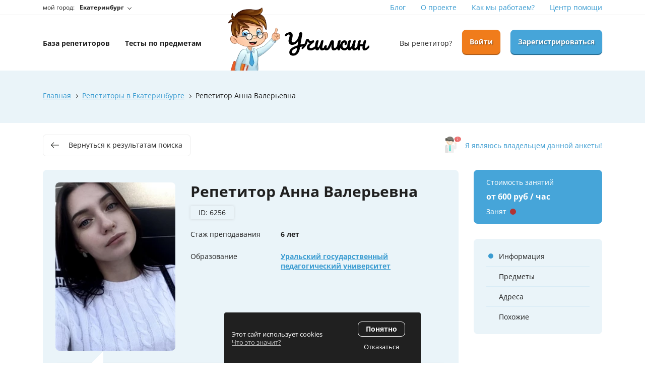

--- FILE ---
content_type: text/html; charset=UTF-8
request_url: https://uchilkin.ru/repetitors/6256
body_size: 14134
content:
<!DOCTYPE html>
<html>
<head>
    <meta http-equiv="content-type" content="text/html" charset="utf-8" />
    <meta http-equiv="X-UA-Compatible" content="IE=edge,chrome=1" />
    <meta name="viewport" content="width=device-width,initial-scale=1.0,minimum-scale=1.0,maximum-scale=1.0,user-scalable=no">
    <meta name="format-detection" content="telephone=no" />
    <meta name="yandex-verification" content="25b9ec52c884888e" />
    <meta name="google-site-verification" content="2fRrsGUHfrHQwVe9GW_EQoK6WHf0MDdZVhQgUX2rzog" />
    <meta name="cmsmagazine" content="769b9ca1e386eaea0ac28f111b8f26fc" />
    <meta name="verify-admitad" content="8bd80765c1" />
    <!--og frontend-zmitroc-by frontend-zmitroc-by-password-->
    <meta property="og:title" content="Репетитор Анна Валерьевна по начальным классам | Цена занятия - от 600 руб., "/>
    <meta property="og:description" content="Репетитор Анна Валерьевна по начальным классам. Отзывы учеников , цена занятий, опыт преподавания 6 лет, информация о репетиторе."/>
    <meta property="og:image" content="https://uchilkin.ru/storage/thumbs/users/6256/jpg/w140_h196_q90_59ab8fe7123e18d13d10dc76bb7c5a3d.jpg"/>
    <meta property="og:type" content="website"/>
    <meta property="og:site_name" content="Училкин"/>
    <meta property="og:url" content="https://uchilkin.ru/repetitors/6256" />
    <!--og-->
    <meta name="title" content="Репетитор Анна Валерьевна по начальным классам | Цена занятия - от 600 руб., ">
    <meta name="keywords" content="">
    <meta name="description" content="Репетитор Анна Валерьевна по начальным классам. Отзывы учеников , цена занятий, опыт преподавания 6 лет, информация о репетиторе.">
    <title>Репетитор Анна Валерьевна по начальным классам | Цена занятия - от 600 руб., </title>

    <link rel="canonical" href="https://uchilkin.ru/repetitors/6256" />    <link rel="manifest" href="/manifest.json">
    <link rel="shortcut icon" href="https://uchilkin.ru/assets/i/fav.ico" type="image/x-icon" />
    <link rel="stylesheet" href="/assets/css/app.css?id=f2084c3076deaca258c7af6285267fe7">
    <script type="text/javascript" src="/assets/js/app.js?id=f38da34faba6a8700546f8b4db488583" async defer></script>
    				<script type="text/javascript" src="https://api-maps.yandex.ru/2.1/?lang=ru_RU"></script>
		<script>
            var latitude = 56.833845;
            var longitude = 60.625917;
		</script>
		<script type="text/javascript" src="https://uchilkin.ru/assets/js/map.js"></script>
		<script type="application/ld+json" data-ssr="true">
	[
		{
			"@context":"https://schema.org",
			"@type":"WebPage",
			"name":"Репетитор Анна Валерьевна",
			"description":"",
			"url": "https://uchilkin.ru/repetitors/6256",
			"primaryImageOfPage":{
				"@type":"ImageObject",
				"url":"https://uchilkin.ru/storage/thumbs/h260_w360_59ab8fe7123e18d13d10dc76bb7c5a3d.jpg"
			}
		},
		{
			"@context":"https://schema.org",
			"@type":"Person",
				"address":{
					"@type":"PostalAddress",
					"image":"https://uchilkin.ru/storage/thumbs/h260_w360_59ab8fe7123e18d13d10dc76bb7c5a3d.jpg",
					"name":"Репетитор Анна Валерьевна",
					"description":"",
					"url": "https://uchilkin.ru/repetitors/6256"
				}
		}
	]
</script>
	<script type="text/javascript" defer>!function(){var t=document.createElement("script");t.type="text/javascript",t.async=!0,t.src="https://vk.com/js/api/openapi.js?169",t.onload=function(){VK.Retargeting.Init("VK-RTRG-1198247-Q1yp"),VK.Retargeting.Hit()},document.head.appendChild(t)}();</script><noscript><img src="https://vk.com/rtrg?p=VK-RTRG-1198247-Q1yp" style="position:fixed; left:-999px;" alt=""/></noscript>            <!-- Yandex.Metrika counter -->
<script type="text/javascript" >
    (function(m,e,t,r,i,k,a){m[i]=m[i]||function(){(m[i].a=m[i].a||[]).push(arguments)};
        m[i].l=1*new Date();k=e.createElement(t),a=e.getElementsByTagName(t)[0],k.async=1,k.src=r,a.parentNode.insertBefore(k,a)})
    (window, document, "script", "https://mc.yandex.ru/metrika/tag.js", "ym");

    ym(71161123, "init", {
        clickmap:true,
        trackLinks:true,
        accurateTrackBounce:true,
        webvisor:true
    });
</script>
<noscript><div><img src="https://mc.yandex.ru/watch/71161123" style="position:absolute; left:-9999px;" alt="" /></div></noscript>
<!-- /Yandex.Metrika counter -->
        </head>
<body>
    
        	<div class="b-wrapper p-person-item">
		<section class="s-header-mobile w-mobile-header-btns">
    <div class="container">
        <div class="row row-h-mobile align-items-center justify-content-between">
            <div class="col-left col col-auto">
                <a href="" class="mobile-btn__link fcm menu _js-b-toggle-mobile-menu">
                    <div class="burger black">
                        <div class="line"></div>
                        <div class="line"></div>
                        <div class="line"></div>
                    </div>
                </a>
            </div>
            <div class="col-logo col">
                <div class="w-header-logotype-mobile">
                    <a href="https://uchilkin.ru" class="header-logotype-mobile__link">
                        <picture>
                            <source srcset="https://uchilkin.ru/storage/thumbs/default/1/webp/w183_h53_q90_logotype-mobile.webp" type="image/webp">
                            <source srcset="https://uchilkin.ru/storage/thumbs/default/1/png/w183_h53_q90_logotype-mobile.png" type="image/png">
                            <img class="zlazy" src="https://uchilkin.ru/storage/thumbs/default/1/png/w183_h53_q90_logotype-mobile.png" alt="">
                        </picture>
                    </a>
                </div>
            </div>
            <div class="col-right col col-auto">
                <div class="row sm-gutters align-items-center justify-content-end">
                    <div class="row sm-gutters align-items-center justify-content-end">
                        <div class="col-auto">
                            <a href="" class="mobile-btn__link fcm location _js-b-pop-city">
                                <svg version="1.1" width="24px" height="24px" xmlns="http://www.w3.org/2000/svg" xmlns:xlink="http://www.w3.org/1999/xlink" x="0px" y="0px"
                                     viewBox="0 0 426.667 426.667" style="enable-background:new 0 0 426.667 426.667;" xml:space="preserve">
										<path d="M213.333,0C130.88,0,64,66.88,64,149.333c0,112,149.333,277.333,149.333,277.333s149.333-165.333,149.333-277.333
										C362.667,66.88,295.787,0,213.333,0z M213.333,202.667c-29.44,0-53.333-23.893-53.333-53.333S183.893,96,213.333,96
										s53.333,23.893,53.333,53.333S242.773,202.667,213.333,202.667z"/>
										</svg>
                            </a>
                        </div>
                                                <div class="col-auto">
                            <a href="https://uchilkin.ru/login" class="mobile-btn__link fcm colorder-bg orange login">
                                <svg version="1.1" width="24px" height="24px" xmlns="http://www.w3.org/2000/svg" xmlns:xlink="http://www.w3.org/1999/xlink" x="0px" y="0px"
                                     viewBox="0 0 512 512" style="enable-background:new 0 0 512 512;" xml:space="preserve">
										<path d="M437.333,192h-32v-42.667C405.333,66.99,338.344,0,256,0S106.667,66.99,106.667,149.333V192h-32
										C68.771,192,64,196.771,64,202.667v266.667C64,492.865,83.135,512,106.667,512h298.667C428.865,512,448,492.865,448,469.333
										V202.667C448,196.771,443.229,192,437.333,192z M287.938,414.823c0.333,3.01-0.635,6.031-2.656,8.292
										c-2.021,2.26-4.917,3.552-7.948,3.552h-42.667c-3.031,0-5.927-1.292-7.948-3.552c-2.021-2.26-2.99-5.281-2.656-8.292l6.729-60.51
										c-10.927-7.948-17.458-20.521-17.458-34.313c0-23.531,19.135-42.667,42.667-42.667s42.667,19.135,42.667,42.667
										c0,13.792-6.531,26.365-17.458,34.313L287.938,414.823z M341.333,192H170.667v-42.667C170.667,102.281,208.948,64,256,64
										s85.333,38.281,85.333,85.333V192z"/>
										</svg>
                            </a>
                        </div>
                        <div class="col-auto">
                            <a href="https://uchilkin.ru/register" class="mobile-btn__link fcm colorder-bg blue add-user">
                                <svg version="1.1" width="24px" height="24px" xmlns="http://www.w3.org/2000/svg" xmlns:xlink="http://www.w3.org/1999/xlink" x="0px" y="0px"
                                     viewBox="0 0 612 612" style="enable-background:new 0 0 612 612;" xml:space="preserve">
										<path d="M269.272,310.198c86.177-0.005,117.184-86.291,125.301-157.169C404.572,65.715,363.282,0,269.272,0
										C175.274,0,133.963,65.71,143.97,153.029C152.095,223.907,183.093,310.204,269.272,310.198z"/>
                                    <path d="M457.707,346.115c2.773,0,5.528,0.083,8.264,0.235c-4.101-5.85-8.848-11.01-14.403-15.158
										c-16.559-12.359-38.005-16.414-56.964-23.864c-9.229-3.625-17.493-7.226-25.251-11.326
										c-26.184,28.715-60.329,43.736-100.091,43.74c-39.749,0-73.891-15.021-100.072-43.74c-7.758,4.101-16.024,7.701-25.251,11.326
										c-18.959,7.451-40.404,11.505-56.964,23.864c-28.638,21.375-36.039,69.46-41.854,102.26c-4.799,27.076-8.023,54.707-8.964,82.209
										c-0.729,21.303,9.789,24.29,27.611,30.721c22.315,8.048,45.356,14.023,68.552,18.921c44.797,9.46,90.973,16.729,136.95,17.054
										c22.278-0.159,44.601-1.956,66.792-4.833c-16.431-23.807-26.068-52.645-26.068-83.695
										C309.995,412.378,376.258,346.115,457.707,346.115z"/>
                                    <path d="M457.707,375.658c-65.262,0-118.171,52.909-118.171,118.171S392.444,612,457.707,612s118.172-52.909,118.172-118.171
										C575.878,428.566,522.969,375.658,457.707,375.658z M509.407,514.103h-31.425v31.424c0,11.198-9.077,20.276-20.274,20.276
										c-11.198,0-20.276-9.078-20.276-20.276v-31.424h-31.424c-11.198,0-20.276-9.077-20.276-20.276
										c0-11.198,9.077-20.276,20.276-20.276h31.424v-31.424c0-11.198,9.078-20.276,20.276-20.276c11.198,0,20.274,9.078,20.274,20.276
										v31.424h31.425c11.198,0,20.276,9.078,20.276,20.276C529.682,505.027,520.606,514.103,509.407,514.103z"/>
										</svg>
                            </a>
                        </div>
                                            </div>
                </div>
            </div>
        </div>
    </div>
</section>
<div class="header-mobile-empty"></div>
<div class="s-header-mobile-top-nav">
    <div class="container">
        <ul class="ul-header-mobile-top-nav row no-gutters align-items-center">
            <li class="col li-header-mobile-top-nav"><a href="https://uchilkin.ru/moscow/repetitors" class="header-mobile-top-nav__link"><span class="text">База <br>репетиторов</span></a></li>
            <li class="col li-header-mobile-top-nav"><a href="https://uchilkin.ru/tests" class="header-mobile-top-nav__link"><span class="text">Тесты по <br>предметам</span></a></li>
        </ul>
    </div>
</div>

<header class="s-header">
    <div class="h-top">
        <div class="container">
            <div class="row align-items-center">
                <div class="col-4">
                    <div class="header-location-description">
                        мой город:
                    </div>
                    <a href="" class="header-location__link _js-b-pop-city">
                        <span class="text">Екатеринбург</span>
                        <span class="b-dropper"></span>
                    </a>
                </div>
                <div class="col-8">
    <ul class="ul-header-top-nav row align-items-center justify-content-end">
                <li class="li-header-top-nav col-auto">
            <a href="https://uchilkin.ru/blog" class="header-top-nav__link">Блог</a>
        </li>
                <li class="li-header-top-nav col-auto">
            <a href="https://uchilkin.ru/pages/o-proekte" class="header-top-nav__link">О проекте</a>
        </li>
                <li class="li-header-top-nav col-auto">
            <a href="https://uchilkin.ru/how-does-it-work" class="header-top-nav__link">Как мы работаем?</a>
        </li>
                <li class="li-header-top-nav col-auto">
            <a href="https://uchilkin.ru/pages/centr-pomoshi" class="header-top-nav__link">Центр помощи</a>
        </li>
            </ul>
</div>
            </div>
        </div>
    </div>
    <div class="h-middle">
        <div class="container">
            <div class="row row-h-middle align-items-center justify-content-between">
                <div class="col-4 col-left">
                    <ul class="ul-header-middle-nav row align-items-center">
                        <li class="li-header-middle-nav col-auto">
                            <a href="https://uchilkin.ru/ekaterinburg/repetitors" class="header-middle-nav__link"><span class="dash">База репетиторов</span></a>
                        </li>
                        <li class="li-header-middle-nav col-auto">
                            <a href="https://uchilkin.ru/tests" class="header-middle-nav__link"><span class="dash">Тесты по предметам</span></a>
                        </li>
                    </ul>

                </div>
                <div class="col-3 col-center">
                    <div class="w-header-logotype-desktop">
                        <a href="https://uchilkin.ru" class="header-logotype-desktop__link">
                            <picture>
                                <source srcset="https://uchilkin.ru/storage/thumbs/default/1/webp/w280_h125_q90_logotype-desktop.webp" type="image/webp">
                                <source srcset="https://uchilkin.ru/storage/thumbs/default/1/png/w280_h125_q90_logotype-desktop.png" type="image/png">
                                <img loading="lazy" class="zlazy" src="https://uchilkin.ru/storage/thumbs/default/1/png/w280_h125_q90_logotype-desktop.png" alt="">
                            </picture>
                        </a>
                    </div>
                </div>
                <div class="col-5 col-right">
                    <div class="row md-gutters align-items-center justify-content-end">
                                                <div class="col-auto"><a href="https://uchilkin.ru/login" class="header__link">Вы репетитор?</a></div>
                        <div class="col-auto"><a href="https://uchilkin.ru/login" class="button orange block">Войти</a></div>
                        <div class="col-auto"><a href="https://uchilkin.ru/register" class="button blue block">Зарегистрироваться</a></div>
                                            </div>
                </div>
            </div>
        </div>
    </div>
</header>
<div class="header-empty"></div>
		<section class="s-line s-page-branding">
    <div class="container">
        <div class="decorated-image">
            <picture>
                <source srcset="https://uchilkin.ru/storage/thumbs/default/1/webp/w538_h454_q90_index-search-right-side-image.webp" type="image/webp">
                <source srcset="https://uchilkin.ru/storage/thumbs/default/1/png/w538_h454_q90_index-search-right-side-image.png" type="image/png">
                <img loading="lazy" class="" src="https://uchilkin.ru/storage/thumbs/default/1/png/w538_h454_q90_index-search-right-side-image.png" alt="">
            </picture>
        </div>
        <div class="w-breadcrumbs">
            <div class="breadcrumbs" itemscope="" itemtype="https://schema.org/BreadcrumbList">
                <span itemscope="" itemprop="itemListElement" itemtype="https://schema.org/ListItem" class="breadcrumb-item">
                    <a href="https://uchilkin.ru" itemprop="item" title="Главная">
                        <span itemprop="name">Главная</span>
                        <meta itemprop="position" content="1">
                    </a>
                </span>
                <span class="hr"></span>
                                                            <span itemscope="" itemprop="itemListElement" itemtype="https://schema.org/ListItem" class="breadcrumb-item">
                            <a href="https://uchilkin.ru/ekaterinburg/repetitors" itemprop="item" title="Репетиторы в Екатеринбурге">
                                <span itemprop="name">Репетиторы в Екатеринбурге</span>
                                <meta itemprop="position" content="2">
                            </a>
                        </span>
                        <span class="hr"></span>
                                                                    <span class="breadcrumbs-page">Репетитор Анна Валерьевна</span>
                            </div>
        </div>
            </div>
</section>



		<section class="s-line s-page-tags">
			<div class="container">
				<div class="w-person-top-line">
					<div class="row justify-content-between">
						<div class="col-auto">
							<a href="https://uchilkin.ru/moscow/repetitors" class="button transparent medium page-back-btn">
								<div class="w-icon-left">
									<div class="icon">
										<div class="icon">
											<div class="r-box">
												<div class="r-img disabled"
													 data-zlazyb="/assets/i/icon/left-arrow.svg"
													 data-webp="/assets/i/icon/left-arrow.svg"
													 style="background-image: url('/assets/i/icon/left-arrow.svg');"></div>
											</div>
										</div>
									</div>
									<div class="text">
										<div class="desktop">Вернуться к результатам поиска</div>
										<div class="mobile">Назад</div>
									</div>
								</div>
							</a>
						</div>
												<div class="col-auto">
							<a href="" class="my-page-btn _js-b-pop-callback-owner" data-id="6256">
								<div class="w-icon-left">
									<div class="icon">
										<div class="icon">
											<div class="r-box">
												<div class="r-img disabled" data-zlazyb="/assets/i/icon/alert-person.png" data-webp="/assets/i/icon/alert-person.png" style="background-image: url('/assets/i/icon/alert-person.png');"></div>
											</div>
										</div>
									</div>
									<div class="text">
										<div class="desktop">Я являюсь владельцем данной анкеты!</div>
										<div class="mobile">Это моя анкета!</div>
									</div>
								</div>
							</a>
						</div>
											</div>
				</div>
			</div>
		</section>

		<section class="s-line s-person-page">
			<div class="container">
				<div class="w-person-page">
    <div class="row row-persons-page-item">
        <div class="col-catalog-aide col-md-9 col-12 col order-md-1 order-2">
            <div id="section-1" class="w-person-item-main-info">
                <div class="default-blue-bg-frame">
                    <div class="frame">
                        <div class="row row-person-item-main-info">
                            <div class="col col-md-4 col-12 col-image">
                                <div class="image">
                                    <div class="r-box person-photo">
                                        <picture class="r-img disabled contain">
                                            <source srcset="https://uchilkin.ru/storage/thumbs/users/6256/webp/w480_h672_q90_59ab8fe7123e18d13d10dc76bb7c5a3d.webp" type="image/webp">
                                            <source srcset="https://uchilkin.ru/storage/thumbs/users/6256/jpg/w480_h672_q90_59ab8fe7123e18d13d10dc76bb7c5a3d.jpg" type="image/jpeg">
                                            <img loading="lazy" src="https://uchilkin.ru/storage/thumbs/users/6256/jpg/w480_h672_q90_59ab8fe7123e18d13d10dc76bb7c5a3d.jpg" alt="Репетитор Анна Валерьевна">
                                        </picture>
                                    </div>
                                </div>
                            </div>
                            <div class="col col-md-8 col-12 col-description">
                                <h1 class="pagetitle mb-20">Репетитор Анна Валерьевна <br><span class="client-h1-id">ID: 6256</span></h1>
                                                                                                                                    <div class="w-feature-line">
                                        <div class="row row-feature-line">
                                            <div class="col-sm-4 col-12 col">
                                                <div class="feature-description mb-10">Стаж преподавания</div>
                                            </div>
                                            <div class="col-sm-8 col-12 col">

                                                <div class="mb-10"><b>6 лет</b></div>
                                            </div>
                                        </div>
                                    </div>
                                                                                                    <div class="w-feature-line">
                                        <div class="row row-feature-line">
                                            <div class="col-sm-4 col-12 col">
                                                <div class="feature-description mb-10">Образование</div>
                                            </div>
                                            <div class="col-sm-8 col-12 col">
                                                                                                                                                            <div class="color-blue mb-10">
                                                            <b>
                                                                <a href="https://uchilkin.ru/universities/urgpu">
                                                                Уральский государственный педагогический университет
                                                                </a>
                                                            </b>
                                                        </div>
                                                                                                                                                                                                                    <div class="mb-10"></div>
                                                                                                                                                </div>
                                        </div>
                                    </div>
                                                            </div>
                                                            <div class="col-quote col-12 col">
                                    <div class="w-quote-cloud">
                                        <div class="s-name _h4 bold mb-10">Дополнительная информация</div>
                                        <article>
                                            Разделы                                                                                                                                       школьный курс,                                                                       ИЗО,                                                                       математика,                                                                       окружающий мир,                                                                       письмо,                                                                       русский язык,                                                                       чтение                                                                  
                                        </article>
                                        
                                    </div>
                                </div>
                                                        <div class="col-12 col col-status-mobile">
                                <div class="row sm-gutters align-items-center">
                                    <div class="col-6">
                                        <div class="s-name _h4 bold price">от 600 руб / час</div>
                                        <div class="w-status-roll">
                Занят <div class="roll color002"></div>
            </div>
                                    </div>
                                                                    </div>
                            </div>
                        </div>
                    </div>
                </div>
            </div>
                                        <div id="section-3" class="w-person-item-subjects-table mt-30">
                    <div class="default-blue-bg-frame">
                        <div class="frame">
                            <div class="row row-subjects-table-item head sm-gutters align-items-center">
                                <div class="col col-name">
                                    <div class="s-name title _h4 bold">Предметы</div>
                                </div>
                                <div class="col col-feature">
                                    <div class="color-gray upper">У репетитора</div>
                                    <div><b>60 мин</b></div>
                                </div>
                                <div class="col col-feature">
                                    <div class="color-gray upper">У Ученика</div>
                                    <div><b>60 мин</b></div>
                                </div>
                                <div class="col col-feature">
                                    <div class="color-gray upper">Дистанционно</div>
                                    <div><b>60 мин</b></div>
                                </div>
                            </div>
                            <div class="w-default-bg-cloud">
                                <div class="cloud">
                                    <div class="w-subjects-table">
                                                                                                                                    <div class="w-subjects-table-item _js-subject-item _toggled">
                                                    <div class="row row-subjects-table-item sm-gutters align-items-center">
                                                        <div class="col col-name">
                                                            <div class="subject-name pointer _js-b-subject-inset">
                                                                <div class="b-dropper"></div>
                                                                <div class="name _h4 bold">Начальная школа</div>
                                                            </div>
                                                        </div>
                                                        <div class="col col-feature">
                                                            <div class="feature-mobile-description">У репетитора <br><b>60 мин</b>:</div>
                                                            от <b>600</b> руб.
                                                        </div>
                                                        <div class="col col-feature">
                                                            <div class="feature-mobile-description">У ученика <br><b>60 мин</b>:</div>
                                                            <b>—</b>
                                                        </div>
                                                        <div class="col col-feature">
                                                            <div class="feature-mobile-description">Дистанционно <br><b>60 мин</b>:</div>
                                                            <b>—</b>
                                                        </div>
                                                    </div>
                                                    <div class="inset _js-inset"  style="display: block" >
                                                        <div class="row row-subjects-table-item-inset sm-gutters">
                                                            <div class="col-lg-4 col-12 col pb-10 col-betters">
                                                                <div class="row sm-gutters">
                                                                    
                                                                </div>
                                                            </div>
                                                            <div class="col-lg-8 col-12 col col-features">
                                                                
                                                                    <div class="w-feature-line">
                                                                        <div class="row row-feature-line">
                                                                            <div class="col-xl-5 col-sm-4 col-12 col">
                                                                                <div class="feature-description">Разделы</div>
                                                                            </div>
                                                                            <div class="col-xl-7 col-sm-8 col-12 col">
                                                                                <div class="feature-count">
                                                                                                                                                                                                                                                                        <a href="https://uchilkin.ru/moscow/repetitors/nachalnaya-shkola/schet">
                                                                                                <span class="color-blue">математика</span>,
                                                                                            </a>
                                                                                        
                                                                                                                                                                                                                                                                        <a href="https://uchilkin.ru/moscow/repetitors/nachalnaya-shkola/okruzhayushchiy-mir">
                                                                                                <span class="color-blue">окружающий мир</span>,
                                                                                            </a>
                                                                                        
                                                                                                                                                                                                                                                                        <a href="https://uchilkin.ru/moscow/repetitors/nachalnaya-shkola/russkij-yazyk">
                                                                                                <span class="color-blue">русский язык</span>,
                                                                                            </a>
                                                                                        
                                                                                                                                                                                                                                                                        <a href="https://uchilkin.ru/moscow/repetitors/nachalnaya-shkola/chtenie">
                                                                                                <span class="color-blue">чтение</span>
                                                                                            </a>
                                                                                        
                                                                                                                                                                    </div>
                                                                            </div>
                                                                        </div>
                                                                    </div>
                                                                
                                                                <div class="w-feature-line">
                                                                    <div class="row row-feature-line">
                                                                        <div class="col-xl-5 col-sm-4 col-12 col">
                                                                            <div class="feature-description">Дополнения</div>
                                                                        </div>
                                                                        <div class="col-xl-7 col-sm-8 col-12 col">
                                                                            <div class="feature-count">
                                                                                                                                                                                                                                                            <a href="https://uchilkin.ru/moscow/repetitors/nachalnaya-shkola/shkola-rossii">
                                                                                            <span class="color-blue">Школа России</span>,
                                                                                        </a>
                                                                                    
                                                                                                                                                                                                                                                            <a href="https://uchilkin.ru/moscow/repetitors/nachalnaya-shkola/perspektiva">
                                                                                            <span class="color-blue">Перспектива</span>,
                                                                                        </a>
                                                                                    
                                                                                                                                                                                                                                                            <a href="https://uchilkin.ru/moscow/repetitors/nachalnaya-shkola/nachalnaya-shkola-xxi-veka">
                                                                                            <span class="color-blue">Начальная школа XXI века</span>,
                                                                                        </a>
                                                                                    
                                                                                                                                                                                                                                                            <a href="https://uchilkin.ru/moscow/repetitors/nachalnaya-shkola/perspektivnaya-nachalnaya-shkola">
                                                                                            <span class="color-blue">Перспективная начальная школа</span>,
                                                                                        </a>
                                                                                    
                                                                                                                                                                                                                                                            <a href="https://uchilkin.ru/moscow/repetitors/nachalnaya-shkola/planeta-znaniy">
                                                                                            <span class="color-blue">Планета знаний</span>,
                                                                                        </a>
                                                                                    
                                                                                                                                                                                                                                                            <a href="https://uchilkin.ru/moscow/repetitors/nachalnaya-shkola/shkola-2100">
                                                                                            <span class="color-blue">Школа 2100</span>
                                                                                        </a>
                                                                                    
                                                                                                                                                            </div>
                                                                        </div>
                                                                    </div>
                                                                </div>
                                                                                                                                                                                                                                                            </div>
                                                        </div>
                                                    </div>
                                                </div>
                                                                                                                        </div>
                                </div>
                            </div>
                        </div>
                    </div>
                </div>
            
            <div id="section-4" class="w-person-item-adress mt-30">
                <div class="default-blue-bg-frame">
                    <div class="frame">
                        <div class="s-name _h4 bold mb-20">Адреса</div>
                        <div class="w-adress-frame">
                            <div class="frame">
                                <div class="row">
                                    <div class="col-sm-7 col-12 col col-adress-text pb-20">
                                        <div class="s-name _h4 bold mb-5">Занятия у репетитора:</div>
                                        <br>
                                                                                                                                                                                        <a href="https://uchilkin.ru/ekaterinburg/repetitors/akademiceskii-raion" target="_blank">
                                                        Академический район</a>
                                                                                                                                                                                        
                                        <div class="pt-15 pb-15">
                                            <hr>
                                        </div>

                                        <div class="s-name _h4 bold mb-5">Выездные занятия:</div>
                                            <br>
                                                                                    Репетитор не выезжает к ученику
                                                                            </div>
                                                                        <div class="col-sm-5 col-12 col col-map pb-20">
                                        <div class="ymap" id="map"></div>
                                    </div>
                                                                    </div>
                            </div>
                        </div>
                    </div>
                </div>
            </div>

            
            
                            <div id="section-8" class="w-person-item-more mt-30">
                    <div class="default-blue-bg-frame">
                        <div class="frame">
                            <div class="s-name _h4 bold mb-20">С этим репетитором также смотрели</div>
                            <div class="w-default-bg-cloud">
                                <div class="cloud">
                                    <div class="w-more-persons-list">
                                                                                    <div class="w-more-persons-list-item">
                                                <div class="row row-more-persons-list">
                                                    <div class="col-image col">
                                                        <a href="https://uchilkin.ru/repetitors/6027" class="block__link image__link">
                                                            <div class="r-box person-photo">
                                                                <picture class="r-img disabled contain">
                                                                    <source srcset="https://uchilkin.ru/storage/thumbs/users/6027/webp/w140_h196_q90_dea5f3054a04c603e7622557b4903c30.webp" type="image/webp">
                                                                    <source srcset="https://uchilkin.ru/storage/thumbs/users/6027/jpg/w140_h196_q90_dea5f3054a04c603e7622557b4903c30.jpg" type="image/jpeg">
                                                                    <img loading="lazy" src="https://uchilkin.ru/storage/thumbs/users/6027/jpg/w140_h196_q90_dea5f3054a04c603e7622557b4903c30.jpg" alt="Репетитор Юлия Андреевна">
                                                                </picture>
                                                            </div>
                                                        </a>
                                                    </div>
                                                    <div class="col-content col">
                                                        <div class="row md-gutters justify-content-between">
                                                            <div class="col-lg-auto col-12">
                                                                <div class="s-name _h4 bold mb-5">
                                                                    <a href="https://uchilkin.ru/repetitors/6027" class="name__link">Репетитор Юлия Андреевна</a>
                                                                </div>
                                                                <div class="description mb-5">Репетитор по начальным классам</div>
                                                            </div>
                                                            <div class="col-lg-auto col-12">
                                                                <div class="price _h4 bold mb-5">от 700 руб / час</div>
                                                            </div>
                                                        </div>
                                                    </div>
                                                </div>
                                            </div>
                                                                                    <div class="w-more-persons-list-item">
                                                <div class="row row-more-persons-list">
                                                    <div class="col-image col">
                                                        <a href="https://uchilkin.ru/repetitors/6257" class="block__link image__link">
                                                            <div class="r-box person-photo">
                                                                <picture class="r-img disabled contain">
                                                                    <source srcset="https://uchilkin.ru/storage/thumbs/users/6257/webp/w140_h196_q90_194c7fc12dd26d204e309653716af504.webp" type="image/webp">
                                                                    <source srcset="https://uchilkin.ru/storage/thumbs/users/6257/jpg/w140_h196_q90_194c7fc12dd26d204e309653716af504.jpg" type="image/jpeg">
                                                                    <img loading="lazy" src="https://uchilkin.ru/storage/thumbs/users/6257/jpg/w140_h196_q90_194c7fc12dd26d204e309653716af504.jpg" alt="Репетитор Екатерина Владимировна">
                                                                </picture>
                                                            </div>
                                                        </a>
                                                    </div>
                                                    <div class="col-content col">
                                                        <div class="row md-gutters justify-content-between">
                                                            <div class="col-lg-auto col-12">
                                                                <div class="s-name _h4 bold mb-5">
                                                                    <a href="https://uchilkin.ru/repetitors/6257" class="name__link">Репетитор Екатерина Владимировна</a>
                                                                </div>
                                                                <div class="description mb-5">Репетитор по начальным классам</div>
                                                            </div>
                                                            <div class="col-lg-auto col-12">
                                                                <div class="price _h4 bold mb-5">от 600 руб / час</div>
                                                            </div>
                                                        </div>
                                                    </div>
                                                </div>
                                            </div>
                                                                                    <div class="w-more-persons-list-item">
                                                <div class="row row-more-persons-list">
                                                    <div class="col-image col">
                                                        <a href="https://uchilkin.ru/repetitors/6242" class="block__link image__link">
                                                            <div class="r-box person-photo">
                                                                <picture class="r-img disabled contain">
                                                                    <source srcset="https://uchilkin.ru/storage/thumbs/users/6242/webp/w140_h196_q90_de2767be8d89924d2dd4b656c16dd935.webp" type="image/webp">
                                                                    <source srcset="https://uchilkin.ru/storage/thumbs/users/6242/jpg/w140_h196_q90_de2767be8d89924d2dd4b656c16dd935.jpg" type="image/jpeg">
                                                                    <img loading="lazy" src="https://uchilkin.ru/storage/thumbs/users/6242/jpg/w140_h196_q90_de2767be8d89924d2dd4b656c16dd935.jpg" alt="Репетитор Юлия Валерьевна">
                                                                </picture>
                                                            </div>
                                                        </a>
                                                    </div>
                                                    <div class="col-content col">
                                                        <div class="row md-gutters justify-content-between">
                                                            <div class="col-lg-auto col-12">
                                                                <div class="s-name _h4 bold mb-5">
                                                                    <a href="https://uchilkin.ru/repetitors/6242" class="name__link">Репетитор Юлия Валерьевна</a>
                                                                </div>
                                                                <div class="description mb-5">Репетитор по начальным классам</div>
                                                            </div>
                                                            <div class="col-lg-auto col-12">
                                                                <div class="price _h4 bold mb-5">от 700 руб / час</div>
                                                            </div>
                                                        </div>
                                                    </div>
                                                </div>
                                            </div>
                                                                                    <div class="w-more-persons-list-item">
                                                <div class="row row-more-persons-list">
                                                    <div class="col-image col">
                                                        <a href="https://uchilkin.ru/repetitors/6179" class="block__link image__link">
                                                            <div class="r-box person-photo">
                                                                <picture class="r-img disabled contain">
                                                                    <source srcset="https://uchilkin.ru/storage/thumbs/users/6179/webp/w140_h196_q90_1eb24a72f6e88e31bc996b617952fb72.webp" type="image/webp">
                                                                    <source srcset="https://uchilkin.ru/storage/thumbs/users/6179/jpg/w140_h196_q90_1eb24a72f6e88e31bc996b617952fb72.jpg" type="image/jpeg">
                                                                    <img loading="lazy" src="https://uchilkin.ru/storage/thumbs/users/6179/jpg/w140_h196_q90_1eb24a72f6e88e31bc996b617952fb72.jpg" alt="Репетитор Инна Вячеславовна">
                                                                </picture>
                                                            </div>
                                                        </a>
                                                    </div>
                                                    <div class="col-content col">
                                                        <div class="row md-gutters justify-content-between">
                                                            <div class="col-lg-auto col-12">
                                                                <div class="s-name _h4 bold mb-5">
                                                                    <a href="https://uchilkin.ru/repetitors/6179" class="name__link">Репетитор Инна Вячеславовна</a>
                                                                </div>
                                                                <div class="description mb-5">Репетитор по начальным классам</div>
                                                            </div>
                                                            <div class="col-lg-auto col-12">
                                                                <div class="price _h4 bold mb-5">от 600 руб / час</div>
                                                            </div>
                                                        </div>
                                                    </div>
                                                </div>
                                            </div>
                                                                                    <div class="w-more-persons-list-item">
                                                <div class="row row-more-persons-list">
                                                    <div class="col-image col">
                                                        <a href="https://uchilkin.ru/repetitors/6259" class="block__link image__link">
                                                            <div class="r-box person-photo">
                                                                <picture class="r-img disabled contain">
                                                                    <source srcset="https://uchilkin.ru/storage/thumbs/users/6259/webp/w140_h196_q90_158a4f7c9b648e488746a695d32286fb.webp" type="image/webp">
                                                                    <source srcset="https://uchilkin.ru/storage/thumbs/users/6259/jpg/w140_h196_q90_158a4f7c9b648e488746a695d32286fb.jpg" type="image/jpeg">
                                                                    <img loading="lazy" src="https://uchilkin.ru/storage/thumbs/users/6259/jpg/w140_h196_q90_158a4f7c9b648e488746a695d32286fb.jpg" alt="Репетитор Ектерина Сергеевна">
                                                                </picture>
                                                            </div>
                                                        </a>
                                                    </div>
                                                    <div class="col-content col">
                                                        <div class="row md-gutters justify-content-between">
                                                            <div class="col-lg-auto col-12">
                                                                <div class="s-name _h4 bold mb-5">
                                                                    <a href="https://uchilkin.ru/repetitors/6259" class="name__link">Репетитор Ектерина Сергеевна</a>
                                                                </div>
                                                                <div class="description mb-5">Репетитор по начальным классам</div>
                                                            </div>
                                                            <div class="col-lg-auto col-12">
                                                                <div class="price _h4 bold mb-5">от 650 руб / час</div>
                                                            </div>
                                                        </div>
                                                    </div>
                                                </div>
                                            </div>
                                                                            </div>
                                </div>
                            </div>
                        </div>
                    </div>
                </div>
                    </div>
        <div class="col-nav-menu-aside col-md-3 col-12 col order-md-2 order-1">
            <div class="_js-aside-page-navigation-menu aside-page-navigation-menu">
                <div class="w-price-frame">
                    <div class="frame">
                                                    <div class="description">Стоимость занятий</div>
                                                <div class="s-name _h4 bold price">от 600 руб / час</div>
                        <div class="w-status-roll">
                Занят <div class="roll color002"></div>
            </div>
                                            </div>
                </div>
                <ul class="ul-aside-page-navigation-menu">
                    <li><a href="#section-1" class="__link mPS2id-highlight">Информация</a></li>
                    
                                            <li><a href="#section-3" class="__link">Предметы</a></li>
                                            <li><a href="#section-4" class="__link">Адреса</a></li>
                                                            
                                            <li><a href="#section-8" class="__link">Похожие</a></li>
                                    </ul>
            </div>
        </div>
    </div>
</div>
			</div>
		</section>

		<section class="s-line s-index-feedbacks-slider">
	<div class="container">
		<div class="w-title-decorated">
			<div class="s-name _h2 bold mb-30">Более 1500 родителей оценили <br>работу репетиторов</div>
		</div>
		<div class="w-index-feedbacks-slider">
			<div class="frame">
				<div class="owl-carousel owl-index-feedbacks-slider">
                                        <div class="slide">
                        <div class="w-feedback-slide-item">
                            <div class="frame">
                                <div class="row row-feedback-slide-item">
                                    <div class="col-image col">
                                        <a href="https://uchilkin.ru/repetitors/4703" class="block__link image__link">
                                            <div class="round-image">
                                                <picture class="r-img disabled contain">
                                                    <source srcset="https://uchilkin.ru/storage/thumbs/users/4703/webp/w70_h70_q90_990e3a789513da96461375c79a5306fd.webp" type="image/webp">
                                                    <source srcset="https://uchilkin.ru/storage/thumbs/users/4703/jpg/w70_h70_q90_990e3a789513da96461375c79a5306fd.jpg" type="image/jpeg">
                                                    <img loading="lazy" src="https://uchilkin.ru/storage/thumbs/users/4703/jpg/w70_h70_q90_990e3a789513da96461375c79a5306fd.jpg" alt="Репетитор Ольга Евгеньевна">
                                                </picture>
                                            </div>
                                        </a>
                                    </div>
                                    <div class="col-text col">
                                        <div class="w-name _h4 bold">
                                            <a href="https://uchilkin.ru/repetitors/4703" class="name__link">
                                                <div>
                                                    <div class="name-description color-gray mb-5">Репетитор:</div>
                                                    <div class="mb-5">Ольга Евгеньевна</div>
                                                </div>
                                                <span class="description-tag">Математика</span>
                                            </a>
                                        </div>
                                        <div class="feedback-cloud">
                                            <b>Отзыв:</b>
                                            <div class="text">
                                                Хороший репетитор, нам очень повезло. Ребёнок раньше математику на дух не переносил, а теперь сам уроки делает и даже интерес появился. Ольга Евгеньевна объясняет очень понятно и спокойно, без нервов. Видно, что ей правда важно, чтобы ученик разобрался. Оценки стали лучше, но главное - ребёнок перестал бояться предмета. Очень её рекомендую.
                                            </div>
                                            <div class="w-author">
                                                <div class="row align-items-center sm-gutters">
                                                    <div class="col-auto mt-5">
                                                        <div class="name">Асель</div>
                                                    </div>
                                                    <div class="col-auto mt-5">
                                                        <div class="date color-gray">12 января 2026</div>
                                                    </div>
                                                </div>
                                            </div>
                                        </div>
                                    </div>
                                </div>
                            </div>
                        </div>
                    </div>
                                        <div class="slide">
                        <div class="w-feedback-slide-item">
                            <div class="frame">
                                <div class="row row-feedback-slide-item">
                                    <div class="col-image col">
                                        <a href="https://uchilkin.ru/repetitors/4029" class="block__link image__link">
                                            <div class="round-image">
                                                <picture class="r-img disabled contain">
                                                    <source srcset="https://uchilkin.ru/storage/thumbs/users/4029/webp/w70_h70_q90_1880b545ca30ce360be849362de494de.webp" type="image/webp">
                                                    <source srcset="https://uchilkin.ru/storage/thumbs/users/4029/jpg/w70_h70_q90_1880b545ca30ce360be849362de494de.jpg" type="image/jpeg">
                                                    <img loading="lazy" src="https://uchilkin.ru/storage/thumbs/users/4029/jpg/w70_h70_q90_1880b545ca30ce360be849362de494de.jpg" alt="Репетитор Валерий Анатольевич">
                                                </picture>
                                            </div>
                                        </a>
                                    </div>
                                    <div class="col-text col">
                                        <div class="w-name _h4 bold">
                                            <a href="https://uchilkin.ru/repetitors/4029" class="name__link">
                                                <div>
                                                    <div class="name-description color-gray mb-5">Репетитор:</div>
                                                    <div class="mb-5">Валерий Анатольевич</div>
                                                </div>
                                                <span class="description-tag">Математика</span>
                                            </a>
                                        </div>
                                        <div class="feedback-cloud">
                                            <b>Отзыв:</b>
                                            <div class="text">
                                                Валерий Анатольевич нам очень нравится, ребенок занимается с удовольствием. Максимально понятно всё объясняет, уже виден результат работы. Будем продолжать
                                            </div>
                                            <div class="w-author">
                                                <div class="row align-items-center sm-gutters">
                                                    <div class="col-auto mt-5">
                                                        <div class="name">Алексей</div>
                                                    </div>
                                                    <div class="col-auto mt-5">
                                                        <div class="date color-gray">09 января 2026</div>
                                                    </div>
                                                </div>
                                            </div>
                                        </div>
                                    </div>
                                </div>
                            </div>
                        </div>
                    </div>
                                        <div class="slide">
                        <div class="w-feedback-slide-item">
                            <div class="frame">
                                <div class="row row-feedback-slide-item">
                                    <div class="col-image col">
                                        <a href="https://uchilkin.ru/repetitors/10005" class="block__link image__link">
                                            <div class="round-image">
                                                <picture class="r-img disabled contain">
                                                    <source srcset="https://uchilkin.ru/storage/thumbs/users/10005/webp/w70_h70_q90_37115ed5c39984755adc0bb9cee36eac.webp" type="image/webp">
                                                    <source srcset="https://uchilkin.ru/storage/thumbs/users/10005/jpg/w70_h70_q90_37115ed5c39984755adc0bb9cee36eac.jpg" type="image/jpeg">
                                                    <img loading="lazy" src="https://uchilkin.ru/storage/thumbs/users/10005/jpg/w70_h70_q90_37115ed5c39984755adc0bb9cee36eac.jpg" alt="Репетитор Александр Олегович">
                                                </picture>
                                            </div>
                                        </a>
                                    </div>
                                    <div class="col-text col">
                                        <div class="w-name _h4 bold">
                                            <a href="https://uchilkin.ru/repetitors/10005" class="name__link">
                                                <div>
                                                    <div class="name-description color-gray mb-5">Репетитор:</div>
                                                    <div class="mb-5">Александр Олегович</div>
                                                </div>
                                                <span class="description-tag">Математика</span>
                                            </a>
                                        </div>
                                        <div class="feedback-cloud">
                                            <b>Отзыв:</b>
                                            <div class="text">
                                                Сын учится в СурГУ на первом курсе, появились проблемы с аналитической геометрией. Он начал заниматься с Александром Олеговичем и ему он очень нравится, наконец-то начал понимать предмет. Педагог его тоже хвалит, говорит, что он толковый парень. Мы очень довольны нашим репетитором, спасибо!
                                            </div>
                                            <div class="w-author">
                                                <div class="row align-items-center sm-gutters">
                                                    <div class="col-auto mt-5">
                                                        <div class="name">Лариса</div>
                                                    </div>
                                                    <div class="col-auto mt-5">
                                                        <div class="date color-gray">09 января 2026</div>
                                                    </div>
                                                </div>
                                            </div>
                                        </div>
                                    </div>
                                </div>
                            </div>
                        </div>
                    </div>
                                        <div class="slide">
                        <div class="w-feedback-slide-item">
                            <div class="frame">
                                <div class="row row-feedback-slide-item">
                                    <div class="col-image col">
                                        <a href="https://uchilkin.ru/repetitors/4703" class="block__link image__link">
                                            <div class="round-image">
                                                <picture class="r-img disabled contain">
                                                    <source srcset="https://uchilkin.ru/storage/thumbs/users/4703/webp/w70_h70_q90_990e3a789513da96461375c79a5306fd.webp" type="image/webp">
                                                    <source srcset="https://uchilkin.ru/storage/thumbs/users/4703/jpg/w70_h70_q90_990e3a789513da96461375c79a5306fd.jpg" type="image/jpeg">
                                                    <img loading="lazy" src="https://uchilkin.ru/storage/thumbs/users/4703/jpg/w70_h70_q90_990e3a789513da96461375c79a5306fd.jpg" alt="Репетитор Ольга Евгеньевна">
                                                </picture>
                                            </div>
                                        </a>
                                    </div>
                                    <div class="col-text col">
                                        <div class="w-name _h4 bold">
                                            <a href="https://uchilkin.ru/repetitors/4703" class="name__link">
                                                <div>
                                                    <div class="name-description color-gray mb-5">Репетитор:</div>
                                                    <div class="mb-5">Ольга Евгеньевна</div>
                                                </div>
                                                <span class="description-tag">Математика</span>
                                            </a>
                                        </div>
                                        <div class="feedback-cloud">
                                            <b>Отзыв:</b>
                                            <div class="text">
                                                Ольга Евгеньевна готовит ребенка к ОГЭ. Пока нам все нравится, решили, что будем продолжать заниматься с ней
                                            </div>
                                            <div class="w-author">
                                                <div class="row align-items-center sm-gutters">
                                                    <div class="col-auto mt-5">
                                                        <div class="name">Даша</div>
                                                    </div>
                                                    <div class="col-auto mt-5">
                                                        <div class="date color-gray">09 января 2026</div>
                                                    </div>
                                                </div>
                                            </div>
                                        </div>
                                    </div>
                                </div>
                            </div>
                        </div>
                    </div>
                                        <div class="slide">
                        <div class="w-feedback-slide-item">
                            <div class="frame">
                                <div class="row row-feedback-slide-item">
                                    <div class="col-image col">
                                        <a href="https://uchilkin.ru/repetitors/4983" class="block__link image__link">
                                            <div class="round-image">
                                                <picture class="r-img disabled contain">
                                                    <source srcset="https://uchilkin.ru/storage/thumbs/users/4983/webp/w70_h70_q90_d3fcb62185c6d227d34ef5f83012f54a.webp" type="image/webp">
                                                    <source srcset="https://uchilkin.ru/storage/thumbs/users/4983/jpg/w70_h70_q90_d3fcb62185c6d227d34ef5f83012f54a.jpg" type="image/jpeg">
                                                    <img loading="lazy" src="https://uchilkin.ru/storage/thumbs/users/4983/jpg/w70_h70_q90_d3fcb62185c6d227d34ef5f83012f54a.jpg" alt="Репетитор Ирина Григорьевна">
                                                </picture>
                                            </div>
                                        </a>
                                    </div>
                                    <div class="col-text col">
                                        <div class="w-name _h4 bold">
                                            <a href="https://uchilkin.ru/repetitors/4983" class="name__link">
                                                <div>
                                                    <div class="name-description color-gray mb-5">Репетитор:</div>
                                                    <div class="mb-5">Ирина Григорьевна</div>
                                                </div>
                                                <span class="description-tag">Русский язык</span>
                                            </a>
                                        </div>
                                        <div class="feedback-cloud">
                                            <b>Отзыв:</b>
                                            <div class="text">
                                                Занимались с Ириной Григорьевной русским языком. Она хороший, сильный педагог, но ребенку больше нравится ходить на курсы
                                            </div>
                                            <div class="w-author">
                                                <div class="row align-items-center sm-gutters">
                                                    <div class="col-auto mt-5">
                                                        <div class="name">Мария</div>
                                                    </div>
                                                    <div class="col-auto mt-5">
                                                        <div class="date color-gray">09 января 2026</div>
                                                    </div>
                                                </div>
                                            </div>
                                        </div>
                                    </div>
                                </div>
                            </div>
                        </div>
                    </div>
                    				</div>
			</div>
		</div>
	</div>
</section>
	</div>

            <footer class="s-footer">
    <div class="footer-middle">
        <div class="container">
            <div class="w-decorated-image-relative">
                <div class="row">
                    <div class="col-lg-6 col-12 col-text col">
                        <div class="w-footer-article">
                            <article>
                                <p class="h4"><b>У нас на сайте вы можете подобрать репетиторов через форму поиска по вашему городу, расположению, предметам и дальше выбрать того, кто вам понравится больше всего.</b></p>
                                <p>Поиск специалиста является абсолютно <b>бесплатным</b> для вас. Когда вы оставляете заявку, репетитор получает ее и в кратчайшие сроки связывается с вами. А за выполненную работу вы платите специалисту напрямую удобным способом. Также вы можете оставлять заявки сразу нескольким репетиторам и после сравнивать их предложения по цене и времени.
                                <p>Если мы помогли вам подобрать репетитора, просьба оставить отзыв на него, тем самым вы поможете остальным найти лучшего репетитора.</p>
                            </article>
                        </div>
                    </div>
                    <div class="col-lg-6 col-12 col-f-nav col">
    <div class="row">
        <div class="col-xl-6 col-md-6 col-6 col-f-nav-item order-md-1 order-2">
            <ul class="ul-footer-nav">
                                    <li><a href="https://uchilkin.ru/universities" class="__link">ВУЗы</a></li>
                                    <li><a href="https://uchilkin.ru/courses" class="__link">Курсы</a></li>
                                    <li><a href="https://uchilkin.ru/tests" class="__link">Тесты по предметам</a></li>
                                    <li><a href="https://uchilkin.ru/blog" class="__link">Блог</a></li>
                                    <li><a href="https://uchilkin.ru/promo" class="__link">Репетиторам</a></li>
                            </ul>
        </div>
        <div class="col-xl-6 col-md-6 col-12 col-f-nav-item order-md-2 order-1">
            <ul class="ul-footer-nav">
                    <li><a href="https://uchilkin.ru/pages/privacy-policy" class="__link">Политика в отношении обработки персональных данных</a></li>
                    <li><a href="https://uchilkin.ru/pages/cookie-policy" class="__link">Политика в отношении использования файлов cookie</a></li>
                    <li><a href="https://uchilkin.ru/pages/user-agreement" class="__link">Пользовательское соглашение</a></li>
            </ul>
        </div>
        
    </div>
</div>

                    <div class="decorated-image-relative">
                        <picture>
                            <source srcset="https://uchilkin.ru/storage/thumbs/default/1/webp/w163_h218_q90_f-decorated-image-relative.webp" type="image/webp">
                            <source srcset="https://uchilkin.ru/storage/thumbs/default/1/png/w163_h218_q90_f-decorated-image-relative.png" type="image/png">
                            <img loading="lazy" class="" src="https://uchilkin.ru/storage/thumbs/default/1/png/w163_h218_q90_f-decorated-image-relative.png" alt="">
                        </picture>
                    </div>
                </div>
            </div>
        </div>
    </div>
    <div class="footer-bottom">
        <div class="container">
            <div class="row row-f-bottom align-items-center justify-content-center">
                <div class="col-xl-4 col-12 col col-copy">
                    <div class="row justify-content-xl-start justify-content-center align-items-center">
                        <div class="col-auto col">
                            <div class="copyright">
                                © 2026 Училкин.ru
                            </div>
                        </div>
                    </div>
                </div>
                <div class="col-xl-4 col-12 col col-ranking">
                    <div class="row justify-content-center">
                        <div class="col-auto col">
                            <div class="row sm-gutters align-items-center pb-5">
                                <div class="col-auto pt-5">
                                    Рейтинг 5.0
                                </div>
                                <div class="col-auto pt-5">
                                    <div class="w-stars send-callbacks-rating _js-stars-rating">
                                                                                <div class="star _active">
                                            <svg xmlns="http://www.w3.org/2000/svg" xmlns:xlink="http://www.w3.org/1999/xlink" viewBox="0 0 426.667 426.667">
                                                <polygon points="213.333,10.441 279.249,144.017 426.667,165.436 320,269.41 345.173,416.226 213.333,346.91   81.485,416.226 106.667,269.41 0,165.436 147.409,144.017 "></polygon>
                                            </svg>
                                        </div>
                                                                                <div class="star _active">
                                            <svg xmlns="http://www.w3.org/2000/svg" xmlns:xlink="http://www.w3.org/1999/xlink" viewBox="0 0 426.667 426.667">
                                                <polygon points="213.333,10.441 279.249,144.017 426.667,165.436 320,269.41 345.173,416.226 213.333,346.91   81.485,416.226 106.667,269.41 0,165.436 147.409,144.017 "></polygon>
                                            </svg>
                                        </div>
                                                                                <div class="star _active">
                                            <svg xmlns="http://www.w3.org/2000/svg" xmlns:xlink="http://www.w3.org/1999/xlink" viewBox="0 0 426.667 426.667">
                                                <polygon points="213.333,10.441 279.249,144.017 426.667,165.436 320,269.41 345.173,416.226 213.333,346.91   81.485,416.226 106.667,269.41 0,165.436 147.409,144.017 "></polygon>
                                            </svg>
                                        </div>
                                                                                <div class="star _active">
                                            <svg xmlns="http://www.w3.org/2000/svg" xmlns:xlink="http://www.w3.org/1999/xlink" viewBox="0 0 426.667 426.667">
                                                <polygon points="213.333,10.441 279.249,144.017 426.667,165.436 320,269.41 345.173,416.226 213.333,346.91   81.485,416.226 106.667,269.41 0,165.436 147.409,144.017 "></polygon>
                                            </svg>
                                        </div>
                                                                                <div class="star _active">
                                            <svg xmlns="http://www.w3.org/2000/svg" xmlns:xlink="http://www.w3.org/1999/xlink" viewBox="0 0 426.667 426.667">
                                                <polygon points="213.333,10.441 279.249,144.017 426.667,165.436 320,269.41 345.173,416.226 213.333,346.91   81.485,416.226 106.667,269.41 0,165.436 147.409,144.017 "></polygon>
                                            </svg>
                                        </div>
                                                                            </div>
                                </div>
                                <div class="col-auto pt-5">(120 отзывов)</div>
                            </div>
                        </div>
                    </div>
                </div>
                <div class="col-xl-4 col-12 col col-developer">
                    <div class="row justify-content-xl-end justify-content-center align-items-center">
                        <div class="col-auto col">
                            <div class="developer">
                                Разработка сайта <a href="https://zmitroc.by" target="_blank">ZmitroC.by</a>&trade;
                            </div>
                        </div>
                    </div>
                </div>
            </div>
        </div>
    </div>
</footer>
        <section class="s-fixed-elements">
    <div class="absolute left-content">

    </div>
    <div class="absolute right-content">
        <div class="pager-up"><div class="uparrow"></div></div>
    </div>
</section>        <section class="s-mobile-menu _js-s-toggle-mobile-menu">
    <div class="w-mobile-menu">
        <div class="mobile-menu-header">
            <div class="row sm-gutters">
                <div class="col-auto">
                    Меню
                </div>
                <div class="col-auto">
                    <div class="burger">
                        <div class="line"></div>
                        <div class="line"></div>
                        <div class="line"></div>
                    </div>
                </div>
            </div>
            <a href="" class="close white _js-b-toggle-mobile-menu"></a>
        </div>
        <div class="mobile-menu-body">
            <div class="w-mobile-menu-group-list">
                <div class="w-mobile-menu-group-list-item">
                    <ul class="ul-mobile-menu mt-10">
                    <li class="li-mobile-menu">
            <a href="https://uchilkin.ru/pages/o-proekte" class="mobile-menu__link">О проекте</a>
        </li>
                            <li class="li-mobile-menu">
            <a href="https://uchilkin.ru/pages/centr-pomoshi" class="mobile-menu__link">Центр помощи</a>
        </li>
                            <li class="li-mobile-menu">
            <a href="https://uchilkin.ru/blog" class="mobile-menu__link">Блог</a>
        </li>
                            <li class="li-mobile-menu">
            <a href="https://uchilkin.ru/how-does-it-work" class="mobile-menu__link">Как мы работаем</a>
        </li>
            </ul>
                </div>
            </div>
        </div>
    </div>
    <div class="mobile-menu-background _js-b-toggle-mobile-menu"></div>
</section>        <section class="s-popup">
    <div class="w-popup w-pop-callback _js-popup popup001"></div>
    <div class="w-popup w-pop-city _js-popup popup003"></div>
    
    
    
    <div class="s-popup__background _js-pop-close"></div>
</section>

<section class="s-validation _js-validation-alert hide">
    <div class="w-validation-alert color001">
        <div class="container">
            <div class="validation-content">
                <a href="" class="close small _js-b-close-validation-alert"></a>
                    <div class="w-icon-left">
                        <div class="icon">
            <svg data-type="notify" xmlns="http://www.w3.org/2000/svg" class="_js-validation-icon" version="1.1" xmlns:xlink="http://www.w3.org/1999/xlink" width="100%" height="100%" x="0" y="0" viewBox="0 0 512 512" style="enable-background:new 0 0 512 512" xml:space="preserve">
            <path d="M255.985,59.99c-8.284,0-15,6.716-15,15s6.716,15,15,15c49.634,0,90.015,40.374,90.015,90c0,8.284,6.716,15,15,15    s15-6.716,15-15C376,113.822,322.162,59.99,255.985,59.99z" fill="#000000" data-original="#000000" class=""></path><path d="M217.335,4.03c-67.77,14.161-122.72,68.585-137.179,136.776c-12.209,57.582,2.836,115.392,41.277,158.607    C140.224,320.536,151,348.419,151,375.99v30c0,19.96,13.067,36.917,31.093,42.79c5.928,35.025,36.328,63.209,73.907,63.209    c37.569,0,67.977-28.175,73.907-63.209C347.933,442.907,361,425.95,361,405.989v-30c0-27.625,10.812-55.173,30.442-77.569    C420.176,265.64,436,223.58,436,179.99C436,66.425,332.051-19.936,217.335,4.03z M256,481.99c-19.282,0-36.188-13.268-42.431-31.1    h84.861C292.188,468.722,275.282,481.99,256,481.99z M331,405.99c0,8.271-6.729,15-15,15H196c-8.271,0-15-6.729-15-15v-15h150    V405.99z M368.882,278.647c-20.92,23.867-33.791,52.647-37.057,82.343H180.178c-3.262-29.712-16.1-58.775-36.328-81.516    c-32.038-36.016-44.557-84.291-34.346-132.445C121.423,90.815,167.223,45.15,223.472,33.397C319.496,13.33,406,85.442,406,179.99    C406,216.302,392.818,251.339,368.882,278.647z" fill="#000000" data-original="#000000" class=""></path><path d="M45,179.99H15c-8.284,0-15,6.716-15,15s6.716,15,15,15h30c8.284,0,15-6.716,15-15S53.284,179.99,45,179.99z" fill="#000000" data-original="#000000" class=""></path><path d="M51.213,104.99L30,83.777c-5.857-5.858-15.355-5.858-21.213,0c-5.858,5.858-5.858,15.355,0,21.213L30,126.203    c5.857,5.858,15.355,5.859,21.213,0C57.071,120.345,57.071,110.848,51.213,104.99z" fill="#000000" data-original="#000000" class=""></path><path d="M51.213,263.777c-5.858-5.858-15.356-5.858-21.213,0L8.787,284.99c-5.858,5.858-5.858,15.355,0,21.213    c5.857,5.858,15.355,5.859,21.213,0l21.213-21.213C57.071,279.132,57.071,269.635,51.213,263.777z" fill="#000000" data-original="#000000" class=""></path><path d="M497,179.99h-30c-8.284,0-15,6.716-15,15s6.716,15,15,15h30c8.284,0,15-6.716,15-15S505.284,179.99,497,179.99z" fill="#000000" data-original="#000000" class=""></path><path d="M503.213,83.777c-5.857-5.858-15.355-5.858-21.213,0l-21.213,21.213c-5.858,5.858-5.858,15.355,0,21.213    c5.857,5.857,15.355,5.858,21.213,0l21.213-21.213C509.071,99.132,509.071,89.635,503.213,83.777z" fill="#000000" data-original="#000000" class=""></path><path d="M503.213,284.99L482,263.777c-5.857-5.858-15.355-5.858-21.213,0c-5.858,5.858-5.858,15.355,0,21.213L482,306.203    c5.857,5.857,15.355,5.858,21.213,0C509.071,300.345,509.071,290.848,503.213,284.99z" fill="#000000" data-original="#000000" class=""></path></svg>
            <svg data-type="error" class="_js-validation-icon" version="1.1" width="100%" height="100%" xmlns="http://www.w3.org/2000/svg" xmlns:xlink="http://www.w3.org/1999/xlink" x="0px" y="0px" viewBox="0 0 512 512" style="enable-background:new 0 0 512 512;" xml:space="preserve">
            <path d="M505.403,406.394L295.389,58.102c-8.274-13.721-23.367-22.245-39.39-22.245c-16.023,0-31.116,8.524-39.391,22.246
            L6.595,406.394c-8.551,14.182-8.804,31.95-0.661,46.37c8.145,14.42,23.491,23.378,40.051,23.378h420.028
            c16.56,0,31.907-8.958,40.052-23.379C514.208,438.342,513.955,420.574,505.403,406.394z M477.039,436.372
            c-2.242,3.969-6.467,6.436-11.026,6.436H45.985c-4.559,0-8.784-2.466-11.025-6.435c-2.242-3.97-2.172-8.862,0.181-12.765
            L245.156,75.316c2.278-3.777,6.433-6.124,10.844-6.124c4.41,0,8.565,2.347,10.843,6.124l210.013,348.292
            C479.211,427.512,479.281,432.403,477.039,436.372z"></path>
            <path d="M256.154,173.005c-12.68,0-22.576,6.804-22.576,18.866c0,36.802,4.329,89.686,4.329,126.489
            c0.001,9.587,8.352,13.607,18.248,13.607c7.422,0,17.937-4.02,17.937-13.607c0-36.802,4.329-89.686,4.329-126.489
            C278.421,179.81,268.216,173.005,256.154,173.005z"></path>
            <path d="M256.465,353.306c-13.607,0-23.814,10.824-23.814,23.814c0,12.68,10.206,23.814,23.814,23.814
            c12.68,0,23.505-11.134,23.505-23.814C279.97,364.13,269.144,353.306,256.465,353.306z"></path>
            </svg> <svg data-type="success" class="_js-validation-icon" xmlns="http://www.w3.org/2000/svg" version="1.1" width="100%" height="100%" xmlns:xlink="http://www.w3.org/1999/xlink" x="0" y="0" viewBox="0 0 24 24" style="enable-background:new 0 0 512 512" xml:space="preserve"><g><path fill="" xmlns="http://www.w3.org/2000/svg" d="M19.782,9H15.388l.863-2.592a3.9,3.9,0,0,0-1.532-4.464,2.447,2.447,0,0,0-3.341.63l-4.693,6.7A.993.993,0,0,0,6,9H2a1,1,0,0,0-1,1V22a1,1,0,0,0,1,1H6a1,1,0,0,0,1-1v-.132l1.445.964A1.006,1.006,0,0,0,9,23h9a1,1,0,0,0,.895-.553l3.658-7.317A4.264,4.264,0,0,0,23,13.236V12.218A3.222,3.222,0,0,0,19.782,9ZM5,21H3V11H5Zm16-7.764a2.255,2.255,0,0,1-.236,1L17.382,21H9.3L7,19.465v-7.15L13.017,3.72a.43.43,0,0,1,.593-.112,1.893,1.893,0,0,1,.744,2.168l-1.3,3.908A1,1,0,0,0,14,11h5.782A1.219,1.219,0,0,1,21,12.218Z" fill="#000000" data-original="#000000" class=""></path></g></svg>

                        </div>
                        <div class="content _js-validation-alert-errors">

                        </div>
                    </div>
            </div>
        </div>
    </div>
</section>        <section class="s-cookie _js-cookie-alert">
        <div class="w-cookie-alert">
            <div class="frame">
                <div class="text">
                    Этот сайт использует cookies <br>
                    <a href="/pages/cookie-policy" target="_blank" class="__link">Что это значит?</a>
                </div>
                <div class="w-buttons mb-5">
                    <div class="w-button-item mt-5">
                        <a href="#" data-value="1" class="button btn-type001 _js-b-cookie-alert">Понятно</a>
                    </div>
                    <div class="w-button-item align-center pt-5 pb-5 mt-5">
                        <a href="#" data-value="0" class="nul color-white _js-b-cookie-alert">
                            <span class="dashed">Отказаться</span>
                        </a>
                    </div>
                </div>
            </div>
        </div>
    </section>

    <script>
        document.addEventListener("DOMContentLoaded", function () {
            document.querySelectorAll('._js-b-cookie-alert').forEach(function (button) {
                button.addEventListener('click', function (e) {
                    e.preventDefault();

                    document.querySelector('._js-cookie-alert').classList.add('hide');
                    let value = this.getAttribute('data-value'); // 1 или 0

                    fetch('/cookie-accept', {
                        method: 'POST',
                        headers: {
                            'Content-Type': 'application/json',
                            'X-CSRF-TOKEN': 'TBgWprlYlwceQ1ZBYeqo4eBIYxT5MIMyFVkcyreR'
                        },
                        body: JSON.stringify({
                            accepted: value
                        })
                    })
                        .then(function (response) {
                            if (response.ok) {
                                document.querySelector('._js-cookie-alert').classList.add('hide');
                            } else {
                                throw new Error();
                            }
                        })
                        .catch(function () {
                            alert('Не удалось установить cookie. Попробуйте ещё раз.');
                        });
                });
            });
        });

    </script>
</body>
</html>


--- FILE ---
content_type: text/css
request_url: https://uchilkin.ru/assets/css/app.css?id=f2084c3076deaca258c7af6285267fe7
body_size: 47645
content:
body.stop-scrolling{height:100%;overflow:auto}.sweet-overlay{background-color:#000;background-color:rgba(0,0,0,.4);bottom:0;display:none;-ms-filter:"progid:DXImageTransform.Microsoft.Alpha(Opacity=40)";height:calc(100vh + 1px);left:0;position:fixed;right:0;top:0;z-index:10000}.sweet-alert{background-color:#fff;border-radius:5px;display:none;font-family:Open Sans,Helvetica Neue,Helvetica,Arial,sans-serif;left:50%;margin-left:-256px;margin-top:-200px;overflow:hidden;padding:17px;position:fixed;text-align:center;top:50%;width:478px;z-index:99999}@media (max-width:540px){.sweet-alert{left:15px;margin-left:0;margin-right:0;right:15px;width:auto}}.sweet-alert h2{color:#575757;display:block;font-size:30px;font-weight:600;line-height:40px;margin:25px 0;text-transform:none}.sweet-alert h2,.sweet-alert p{padding:0;position:relative;text-align:center}.sweet-alert p{color:#797979;float:none;font-size:16px;font-weight:300;line-height:normal;margin:0;text-align:inherit}.sweet-alert fieldset{border:none;position:relative}.sweet-alert .sa-error-container{webkit-transition:padding .15s,max-height .15s;background-color:#f1f1f1;margin-left:-17px;margin-right:-17px;max-height:0;overflow:hidden;padding:0 10px;transition:padding .15s,max-height .15s}.sweet-alert .sa-error-container.show{webkit-transition:padding .2s,max-height .2s;max-height:100px;padding:10px 0;transition:padding .25s,max-height .25s}.sweet-alert .sa-error-container .icon{background-color:#ea7d7d;border-radius:50%;color:#fff;display:inline-block;height:24px;line-height:24px;margin-right:3px;text-align:center;width:24px}.sweet-alert .sa-error-container p{display:inline-block}.sweet-alert .sa-input-error{height:20px;opacity:0;position:absolute;right:26px;top:29px;transform:scale(.5);transform-origin:50% 50%;transition:all .1s;width:20px}.sweet-alert .sa-input-error:after,.sweet-alert .sa-input-error:before{background-color:#f06e57;border-radius:3px;content:"";height:6px;left:50%;margin-left:-9px;margin-top:-4px;position:absolute;top:50%;width:20px}.sweet-alert .sa-input-error:before{transform:rotate(-45deg)}.sweet-alert .sa-input-error:after{transform:rotate(45deg)}.sweet-alert .sa-input-error.show{opacity:1;transform:scale(1)}.sweet-alert input{border:1px solid #d7d7d7;border-radius:3px;box-shadow:inset 0 1px 1px rgba(0,0,0,.06);box-sizing:border-box;display:none;font-size:18px;height:43px;margin-bottom:17px;margin-top:10px;padding:0 12px;transition:all .3s;width:100%}.sweet-alert input:focus{border:1px solid #b4dbed;box-shadow:0 0 3px #c4e6f5;outline:none}.sweet-alert input:focus::-moz-placeholder{opacity:.5;-moz-transition:opacity .3s ease .03s;transition:opacity .3s ease .03s}.sweet-alert input:focus:-ms-input-placeholder{opacity:.5;-ms-transition:opacity .3s ease .03s;transition:opacity .3s ease .03s}.sweet-alert input:focus::-webkit-input-placeholder{opacity:.5;-webkit-transition:opacity .3s ease .03s;transition:opacity .3s ease .03s}.sweet-alert input::-moz-placeholder{color:#bdbdbd}.sweet-alert input::-ms-clear{display:none}.sweet-alert input:-ms-input-placeholder{color:#bdbdbd}.sweet-alert input::-webkit-input-placeholder{color:#bdbdbd}.sweet-alert.show-input input{display:block}.sweet-alert .sa-confirm-button-container{display:inline-block;position:relative}.sweet-alert .la-ball-fall{left:50%;margin-left:-27px;margin-top:4px;opacity:0;position:absolute;top:50%;visibility:hidden}.sweet-alert button{background-color:#8cd4f5;border:none;border-radius:5px;box-shadow:none;color:#fff;cursor:pointer;font-size:17px;font-weight:500;margin:26px 5px 0;padding:10px 32px}.sweet-alert button:focus{box-shadow:0 0 2px rgba(128,179,235,.5),inset 0 0 0 1px rgba(0,0,0,.05);outline:none}.sweet-alert button:hover{background-color:#7ecff4}.sweet-alert button:active{background-color:#5dc2f1}.sweet-alert button.cancel{background-color:#c1c1c1}.sweet-alert button.cancel:hover{background-color:#b9b9b9}.sweet-alert button.cancel:active{background-color:#a8a8a8}.sweet-alert button.cancel:focus{box-shadow:0 0 2px rgba(197,205,211,.8),inset 0 0 0 1px rgba(0,0,0,.047)!important}.sweet-alert button[disabled]{cursor:default;opacity:.6}.sweet-alert button.confirm[disabled]{color:transparent}.sweet-alert button.confirm[disabled]~.la-ball-fall{opacity:1;transition-delay:0s;visibility:visible}.sweet-alert button::-moz-focus-inner{border:0}.sweet-alert[data-has-cancel-button=false] button{box-shadow:none!important}.sweet-alert[data-has-confirm-button=false][data-has-cancel-button=false]{padding-bottom:40px}.sweet-alert .sa-icon{border:4px solid gray;border-radius:40px;border-radius:50%;box-sizing:content-box;height:80px;margin:20px auto;padding:0;position:relative;width:80px}.sweet-alert .sa-icon.sa-error{border-color:#f27474}.sweet-alert .sa-icon.sa-error .sa-x-mark{display:block;position:relative}.sweet-alert .sa-icon.sa-error .sa-line{background-color:#f27474;border-radius:2px;display:block;height:5px;position:absolute;top:37px;width:47px}.sweet-alert .sa-icon.sa-error .sa-line.sa-left{left:17px;transform:rotate(45deg)}.sweet-alert .sa-icon.sa-error .sa-line.sa-right{right:16px;transform:rotate(-45deg)}.sweet-alert .sa-icon.sa-warning{border-color:#f8bb86}.sweet-alert .sa-icon.sa-warning .sa-body{background-color:#f8bb86;border-radius:2px;height:47px;left:50%;margin-left:-2px;position:absolute;top:10px;width:5px}.sweet-alert .sa-icon.sa-warning .sa-dot{background-color:#f8bb86;border-radius:50%;bottom:10px;height:7px;left:50%;margin-left:-3px;position:absolute;width:7px}.sweet-alert .sa-icon.sa-info{border-color:#c9dae1}.sweet-alert .sa-icon.sa-info:before{background-color:#c9dae1;border-radius:2px;bottom:17px;content:"";height:29px;left:50%;margin-left:-2px;position:absolute;width:5px}.sweet-alert .sa-icon.sa-info:after{background-color:#c9dae1;border-radius:50%;content:"";height:7px;left:50%;margin-left:-3px;position:absolute;top:19px;width:7px}.sweet-alert .sa-icon.sa-success{border-color:#a5dc86}.sweet-alert .sa-icon.sa-success:after,.sweet-alert .sa-icon.sa-success:before{background:#fff;border-radius:40px;border-radius:50%;content:"";height:120px;position:absolute;transform:rotate(45deg);width:60px}.sweet-alert .sa-icon.sa-success:before{border-radius:120px 0 0 120px;left:-33px;top:-7px;transform:rotate(-45deg);transform-origin:60px 60px}.sweet-alert .sa-icon.sa-success:after{border-radius:0 120px 120px 0;left:30px;top:-11px;transform:rotate(-45deg);transform-origin:0 60px}.sweet-alert .sa-icon.sa-success .sa-placeholder{border:4px solid hsla(98,55%,69%,.2);border-radius:40px;border-radius:50%;box-sizing:content-box;height:80px;left:-4px;position:absolute;top:-4px;width:80px;z-index:2}.sweet-alert .sa-icon.sa-success .sa-fix{background-color:#fff;height:90px;left:28px;position:absolute;top:8px;transform:rotate(-45deg);width:5px;z-index:1}.sweet-alert .sa-icon.sa-success .sa-line{background-color:#a5dc86;border-radius:2px;display:block;height:5px;position:absolute;z-index:2}.sweet-alert .sa-icon.sa-success .sa-line.sa-tip{left:14px;top:46px;transform:rotate(45deg);width:25px}.sweet-alert .sa-icon.sa-success .sa-line.sa-long{right:8px;top:38px;transform:rotate(-45deg);width:47px}.sweet-alert .sa-icon.sa-custom{background-position:50%;background-repeat:no-repeat;background-size:contain;border:none;border-radius:0}@keyframes showSweetAlert{0%{transform:scale(.7);-webkit-transform:scale(.7)}45%{transform:scale(1.05);-webkit-transform:scale(1.05)}80%{transform:scale(.95);-webkit-transform:scale(.95)}to{transform:scale(1);-webkit-transform:scale(1)}}@keyframes hideSweetAlert{0%{transform:scale(1);-webkit-transform:scale(1)}to{transform:scale(.5);-webkit-transform:scale(.5)}}@keyframes slideFromTop{0%{top:0}to{top:50%}}@keyframes slideToTop{0%{top:50%}to{top:0}}@keyframes slideFromBottom{0%{top:70%}to{top:50%}}@keyframes slideToBottom{0%{top:50%}to{top:70%}}.showSweetAlert[data-animation=pop]{animation:showSweetAlert .3s}.showSweetAlert[data-animation=none]{animation:none}.showSweetAlert[data-animation=slide-from-top]{animation:slideFromTop .3s}.showSweetAlert[data-animation=slide-from-bottom]{animation:slideFromBottom .3s}.hideSweetAlert[data-animation=pop]{animation:hideSweetAlert .2s}.hideSweetAlert[data-animation=none]{animation:none}.hideSweetAlert[data-animation=slide-from-top]{animation:slideToTop .4s}.hideSweetAlert[data-animation=slide-from-bottom]{animation:slideToBottom .3s}@keyframes animateSuccessTip{0%{left:1px;top:19px;width:0}54%{left:1px;top:19px;width:0}70%{left:-8px;top:37px;width:50px}84%{left:21px;top:48px;width:17px}to{left:14px;top:45px;width:25px}}@keyframes animateSuccessLong{0%{right:46px;top:54px;width:0}65%{right:46px;top:54px;width:0}84%{right:0;top:35px;width:55px}to{right:8px;top:38px;width:47px}}@keyframes rotatePlaceholder{0%{transform:rotate(-45deg);-webkit-transform:rotate(-45deg)}5%{transform:rotate(-45deg);-webkit-transform:rotate(-45deg)}12%{transform:rotate(-405deg);-webkit-transform:rotate(-405deg)}to{transform:rotate(-405deg);-webkit-transform:rotate(-405deg)}}.animateSuccessTip{animation:animateSuccessTip .75s}.animateSuccessLong{animation:animateSuccessLong .75s}.sa-icon.sa-success.animate:after{animation:rotatePlaceholder 4.25s ease-in}@keyframes animateErrorIcon{0%{opacity:0;transform:rotateX(100deg);-webkit-transform:rotateX(100deg)}to{opacity:1;transform:rotateX(0deg);-webkit-transform:rotateX(0deg)}}.animateErrorIcon{animation:animateErrorIcon .5s}@keyframes animateXMark{0%{margin-top:26px;opacity:0;transform:scale(.4);-webkit-transform:scale(.4)}50%{margin-top:26px;opacity:0;transform:scale(.4);-webkit-transform:scale(.4)}80%{margin-top:-6px;transform:scale(1.15);-webkit-transform:scale(1.15)}to{margin-top:0;opacity:1;transform:scale(1);-webkit-transform:scale(1)}}.animateXMark{animation:animateXMark .5s}@keyframes pulseWarning{0%{border-color:#f8d486}to{border-color:#f8bb86}}.pulseWarning{animation:pulseWarning .75s infinite alternate}@keyframes pulseWarningIns{0%{background-color:#f8d486}to{background-color:#f8bb86}}.pulseWarningIns{animation:pulseWarningIns .75s infinite alternate}@keyframes rotate-loading{0%{transform:rotate(0deg)}to{transform:rotate(1turn)}}.sweet-alert .sa-icon.sa-error .sa-line.sa-left{-ms-transform:rotate(45deg)\9}.sweet-alert .sa-icon.sa-error .sa-line.sa-right{-ms-transform:rotate(-45deg)\9}.sweet-alert .sa-icon.sa-success{border-color:transparent\9}.sweet-alert .sa-icon.sa-success .sa-line.sa-tip{-ms-transform:rotate(45deg)\9}.sweet-alert .sa-icon.sa-success .sa-line.sa-long{-ms-transform:rotate(-45deg)\9}

/*!
 * Load Awesome v1.1.0 (http://github.danielcardoso.net/load-awesome/)
 * Copyright 2015 Daniel Cardoso <@DanielCardoso>
 * Licensed under MIT
 */.la-ball-fall,.la-ball-fall>div{box-sizing:border-box;position:relative}.la-ball-fall{color:#fff;display:block;font-size:0}.la-ball-fall.la-dark{color:#333}.la-ball-fall>div{background-color:currentColor;border:0 solid;display:inline-block;float:none}.la-ball-fall{height:18px;width:54px}.la-ball-fall>div{animation:ball-fall 1s ease-in-out infinite;border-radius:100%;height:10px;margin:4px;opacity:0;width:10px}.la-ball-fall>div:first-child{animation-delay:-.2s}.la-ball-fall>div:nth-child(2){animation-delay:-.1s}.la-ball-fall>div:nth-child(3){animation-delay:0ms}.la-ball-fall.la-sm{height:8px;width:26px}.la-ball-fall.la-sm>div{height:4px;margin:2px;width:4px}.la-ball-fall.la-2x{height:36px;width:108px}.la-ball-fall.la-2x>div{height:20px;margin:8px;width:20px}.la-ball-fall.la-3x{height:54px;width:162px}.la-ball-fall.la-3x>div{height:30px;margin:12px;width:30px}@keyframes ball-fall{0%{opacity:0;transform:translateY(-145%)}10%{opacity:.5}20%{opacity:1;transform:translateY(0)}80%{opacity:1;transform:translateY(0)}90%{opacity:.5}to{opacity:0;transform:translateY(145%)}}.sweet-alert fieldset input{display:none}.alert-danger{background-color:#f2dede;border-color:#ebccd1;color:#a94442}.alert{border:1px solid transparent;border-radius:4px;font-size:12px;line-height:14px;margin-bottom:20px;padding:15px}.alert-success{background-color:#dff0d8;border-color:#d6e9c6;color:#3c763d;font-size:15px}
.chosen-container{display:inline-block;font-size:13px;position:relative;-webkit-user-select:none;-moz-user-select:none;user-select:none;vertical-align:middle}.chosen-container *{box-sizing:border-box}.chosen-container .chosen-drop{background:#fff;border:1px solid #aaa;border-top:0;box-shadow:0 4px 5px rgba(0,0,0,.15);left:-9999px;position:absolute;top:100%;width:100%;z-index:9}.chosen-container.chosen-with-drop .chosen-drop{left:0}.chosen-container a{cursor:pointer}.chosen-container .chosen-single .group-name,.chosen-container .search-choice .group-name{color:#999;font-weight:400;margin-right:4px;overflow:hidden;text-overflow:ellipsis;white-space:nowrap}.chosen-container .chosen-single .group-name:after,.chosen-container .search-choice .group-name:after{content:":";padding-left:2px;vertical-align:top}.chosen-container-single .chosen-single{background-color:#fff;background:linear-gradient(#fff 20%,#f6f6f6 50%,#eee 52%,#f4f4f4);background-clip:padding-box;border:1px solid #aaa;border-radius:5px;box-shadow:inset 0 0 3px #fff,0 1px 1px rgba(0,0,0,.1);color:#444;display:block;height:25px;line-height:24px;overflow:hidden;padding:0 0 0 8px;position:relative;text-decoration:none;white-space:nowrap}.chosen-container-single .chosen-default{color:#999}.chosen-container-single .chosen-single span{display:block;margin-right:26px;overflow:hidden;text-overflow:ellipsis;white-space:nowrap}.chosen-container-single .chosen-single-with-deselect span{margin-right:38px}.chosen-container-single .chosen-single abbr{background:url(/images/chosen-sprite.png?6768c1976c2ad78da1634b00b1e84dc2) -42px 1px no-repeat;display:block;font-size:1px;height:12px;position:absolute;right:26px;top:15px;width:12px}.chosen-container-single.chosen-disabled .chosen-single abbr:hover,.chosen-container-single .chosen-single abbr:hover{background-position:-42px -10px}.chosen-container-single .chosen-single div{display:block;height:100%;position:absolute;right:0;top:0;width:18px}.chosen-container-single .chosen-single div b{display:block;height:100%;width:100%}.chosen-container-single .chosen-search{margin:0;padding:3px 4px;position:relative;white-space:nowrap;z-index:1010}.chosen-container-single .chosen-search input[type=text]{background:#fff url(/images/chosen-sprite.png?6768c1976c2ad78da1634b00b1e84dc2) no-repeat 100% -20px;background:url(/images/chosen-sprite.png?6768c1976c2ad78da1634b00b1e84dc2) no-repeat 100% -20px;border:1px solid #aaa;border-radius:0;font-family:sans-serif;font-size:1em;height:auto;line-height:normal;margin:1px 0;outline:0;padding:4px 20px 4px 5px;width:100%}.chosen-container-single .chosen-drop{background-clip:padding-box;border-radius:0 0 4px 4px;margin-top:-1px}.chosen-container-single.chosen-container-single-nosearch .chosen-search{left:-9999px;position:absolute}.chosen-container .chosen-results{-webkit-overflow-scrolling:touch;color:#444;margin:0 4px 4px 0;max-height:240px;overflow-x:hidden;overflow-y:auto;padding:0 0 0 4px;position:relative}.chosen-container .chosen-results li{word-wrap:break-word;-webkit-touch-callout:none;display:none;line-height:15px;list-style:none;margin:0;padding:5px 6px}.chosen-container .chosen-results li.active-result{cursor:pointer;display:list-item}.chosen-container .chosen-results li.disabled-result{color:#ccc;cursor:default;display:list-item}.chosen-container .chosen-results li.highlighted{background-color:#3875d7;background-image:linear-gradient(#3875d7 20%,#2a62bc 90%);color:#fff}.chosen-container .chosen-results li.no-results{background:#f4f4f4;color:#777;display:list-item}.chosen-container .chosen-results li.group-result{cursor:default;display:list-item;font-weight:700}.chosen-container .chosen-results li.group-option{padding-left:15px}.chosen-container .chosen-results li em{font-style:normal;text-decoration:underline}.chosen-container-multi .chosen-choices{background-color:#fff;background-image:linear-gradient(#eee 1%,#fff 15%);border:1px solid #aaa;cursor:text;height:auto;margin:0;overflow:hidden;padding:0 5px;position:relative;width:100%}.chosen-container-multi .chosen-choices li{float:left;list-style:none}.chosen-container-multi .chosen-choices li.search-field{margin:0;padding:0;white-space:nowrap}.chosen-container-multi .chosen-choices li.search-field input[type=text]{background:transparent!important;border:0!important;border-radius:0;box-shadow:none;color:#999;font-family:sans-serif;font-size:100%;height:25px;line-height:normal;margin:1px 0;outline:0;padding:0}.chosen-container-multi .chosen-choices li.search-choice{background-clip:padding-box;background-color:#eee;background-image:linear-gradient(#f4f4f4 20%,#f0f0f0 50%,#e8e8e8 52%,#eee);background-repeat:repeat-x;background-size:100% 19px;border:1px solid #aaa;border-radius:3px;box-shadow:inset 0 0 2px #fff,0 1px 0 rgba(0,0,0,.05);color:#333;cursor:default;line-height:13px;margin:3px 5px 3px 0;max-width:100%;padding:3px 20px 3px 5px;position:relative}.chosen-container-multi .chosen-choices li.search-choice span{word-wrap:break-word}.chosen-container-multi .chosen-choices li.search-choice .search-choice-close{background:url(/images/chosen-sprite.png?6768c1976c2ad78da1634b00b1e84dc2) -42px 1px no-repeat;display:block;font-size:1px;height:12px;position:absolute;right:3px;top:4px;width:12px}.chosen-container-multi .chosen-choices li.search-choice .search-choice-close:hover{background-position:-42px -10px}.chosen-container-multi .chosen-choices li.search-choice-disabled{background-color:#e4e4e4;background-image:linear-gradient(#f4f4f4 20%,#f0f0f0 50%,#e8e8e8 52%,#eee);border:1px solid #ccc;color:#666;padding-right:5px}.chosen-container-multi .chosen-choices li.search-choice-focus{background:#d4d4d4}.chosen-container-multi .chosen-choices li.search-choice-focus .search-choice-close{background-position:-42px -10px}.chosen-container-multi .chosen-results{margin:0;padding:0}.chosen-container-multi .chosen-drop .result-selected{color:#ccc;cursor:default;display:list-item}.chosen-container-active .chosen-single{border:1px solid #5897fb;box-shadow:0 0 5px rgba(0,0,0,.3)}.chosen-container-active.chosen-with-drop .chosen-single{background-image:linear-gradient(#eee 20%,#fff 80%);border:1px solid #aaa;border-bottom-left-radius:0;border-bottom-right-radius:0;box-shadow:inset 0 1px 0 #fff}.chosen-container-active.chosen-with-drop .chosen-single div{background:transparent;border-left:0}.chosen-container-active.chosen-with-drop .chosen-single div b{background-position:-18px 2px}.chosen-container-active .chosen-choices{border:1px solid #5897fb;box-shadow:0 0 5px rgba(0,0,0,.3)}.chosen-container-active .chosen-choices li.search-field input[type=text]{color:#222!important}.chosen-disabled{cursor:default;opacity:.5!important}.chosen-disabled .chosen-choices .search-choice .search-choice-close,.chosen-disabled .chosen-single{cursor:default}.chosen-rtl{text-align:right}.chosen-rtl .chosen-single{overflow:visible;padding:0 8px 0 0}.chosen-rtl .chosen-single span{direction:rtl;margin-left:26px;margin-right:0}.chosen-rtl .chosen-single-with-deselect span{margin-left:38px}.chosen-rtl .chosen-single div{left:3px;right:auto}.chosen-rtl .chosen-single abbr{left:26px;right:auto}.chosen-rtl .chosen-choices li{float:right}.chosen-rtl .chosen-choices li.search-field input[type=text]{direction:rtl}.chosen-rtl .chosen-choices li.search-choice{margin:3px 5px 3px 0;padding:3px 5px 3px 19px}.chosen-rtl .chosen-choices li.search-choice .search-choice-close{left:4px;right:auto}.chosen-rtl.chosen-container-single-nosearch .chosen-search,.chosen-rtl .chosen-drop{left:9999px}.chosen-rtl.chosen-container-single .chosen-results{margin:0 0 4px 4px;padding:0 4px 0 0}.chosen-rtl .chosen-results li.group-option{padding-left:0;padding-right:15px}.chosen-rtl.chosen-container-active.chosen-with-drop .chosen-single div{border-right:0}.chosen-rtl .chosen-search input[type=text]{background:#fff url(/images/chosen-sprite.png?6768c1976c2ad78da1634b00b1e84dc2) no-repeat -30px -20px;background:url(/images/chosen-sprite.png?6768c1976c2ad78da1634b00b1e84dc2) no-repeat -30px -20px;direction:rtl;padding:4px 5px 4px 20px}.chosen-rtl.chosen-container-single .chosen-single div b{background-position:6px 2px}.chosen-rtl.chosen-container-single.chosen-with-drop .chosen-single div b{background-position:-12px 2px}@media only screen and (-webkit-min-device-pixel-ratio:1.5),only screen and (min-resolution:1.5dppx),only screen and (min-resolution:144dpi){.chosen-container-multi .chosen-choices .search-choice .search-choice-close,.chosen-container-single .chosen-search input[type=text],.chosen-container-single .chosen-single abbr,.chosen-container-single .chosen-single div b,.chosen-container .chosen-results-scroll-down span,.chosen-container .chosen-results-scroll-up span,.chosen-rtl .chosen-search input[type=text]{background-repeat:no-repeat!important;background-size:52px 37px!important}}._icon-search{min-width:200px;position:relative}._icon-search:before{background-position:-38px -283px;content:"";display:inline-block;height:17px;left:30%;margin:0 5px 0 0;pointer-events:none;position:absolute;top:13px;width:18px;z-index:1}.search-long{display:block;font-size:16px;padding-left:35px;width:100%}.chosen-container-single .chosen-single{border-radius:4px;font-size:16px;height:44px;line-height:40px}.chosen-container{width:100%!important}.chosen-container.chosen-container-multi .chosen-choices{background-color:#fff;background:#fff;border-color:transparent;border-radius:8px;box-shadow:inset 0 0 3px #fff,0 1px 1px rgba(0,0,0,.1);padding:11px 15px}.chosen-container-multi .chosen-choices li.search-field input[type=text]{font-family:Open Sans,arial,sans-serif;font-size:16px}.chosen-container-multi .chosen-choices li.search-choice{background:#fff;border-color:#46a5d9;box-shadow:none;color:#202020}@media only screen and (max-width:1024px){.f-spares .f-default__or{display:none}.f-spares__cell:last-child{margin-left:15px}.f-spares .btn-default{display:block;font-size:16px;width:100%}._icon-search:before{left:30%}}@media only screen and (max-width:767px){.f-spares .f-default__or{display:block}._icon-search:before{left:35%}.search-long{padding-left:15px}}.chosen-container-single .chosen-single{padding:0 20px 0 8px}.chosen-single:after{border:4px solid transparent;border-top-color:#404040;content:"";height:8px;position:absolute;right:6px;top:18px;width:8px}.chosen-container-active.chosen-with-drop .chosen-single{background:#fff;border-color:#ececec}.chosen-container .chosen-drop{border-color:#ececec}.chosen-container.chosen-container-multi .chosen-choices{padding-right:25px;position:relative}.chosen-container.chosen-container-multi .chosen-choices:after,.chosen-single:after{border:2px solid #606060;border-right:none;border-top:none;content:"";display:block;height:8px;pointer-events:none;position:absolute;right:10px;top:18px;transform:rotate(-45deg);transition:all .2s ease;-webkit-transition:all .2s ease;-moz-transition:all .2s ease;-o-transition:all .2s ease;width:8px}
a,abbr,acronym,address,applet,area,aside,b,big,blockquote,body,br,button,caption,cite,code,col,colgroup,dd,del,dfn,div,dl,dt,em,fieldset,figcaption,figure,font,footer,form,h1,h2,h3,h4,h5,h6,header,hr,html,i,iframe,img,input,ins,kbd,label,legend,li,map,object,ol,option,p,param,pre,q,s,samp,section,select,small,span,strike,strong,sub,table,tbody,td,textarea,tfoot,th,thead,tr,tt,u,ul,var{background:transparent;border:0;font-size:100%;margin:0;outline:0;padding:0;vertical-align:baseline}:focus{outline:none}button::-moz-focus-inner,input[type=button]::-moz-focus-inner,input[type=file]>input[type=button]::-moz-focus-inner,input[type=reset]::-moz-focus-inner,input[type=submit]::-moz-focus-inner{border:none;outline:none}input::-ms-clear{height:0;width:0}::-ms-clear,::-ms-reveal{display:none;height:0;width:0}*,:after,:before{box-sizing:border-box}input,textarea{-webkit-appearance:none;border-radius:0}
/*! * Bootstrap Grid v4.0.0-beta.3 (https://getbootstrap.com) * Copyright 2011-2017 The Bootstrap Authors * Copyright 2011-2017 Twitter, Inc. * Licensed under MIT (https://github.com/twbs/bootstrap/blob/master/LICENSE) */html{-ms-overflow-style:scrollbar}*,:after,:before,html{box-sizing:border-box}.container,.container-fluid{margin-left:auto;margin-right:auto;padding-left:15px;padding-right:15px;width:100%}.row{display:flex;-o-flex-wrap:wrap;flex-wrap:wrap;margin-left:-15px;margin-right:-15px}.row.nowrap{-o-flex-wrap:nowrap;flex-wrap:nowrap}.align-left{text-align:left}.align-center{text-align:center}.align-right{text-align:right}@media (min-width:360px){.align-xxs-left{text-align:left}.align-xxs-center{text-align:center}.align-xxs-right{text-align:right}}@media (min-width:420px){.align-xs-left{text-align:left}.align-xs-center{text-align:center}.align-xs-right{text-align:right}}@media (min-width:1410px){.xxl-no-gutters{margin-left:0;margin-right:0}.xxl-no-gutters>[class*=col]{padding-left:0;padding-right:0}.xxl-sm-gutters{margin-left:-5px;margin-right:-5px}.xxl-sm-gutters>[class*=col]{padding-left:5px;padding-right:5px}.xxl-md-gutters{margin-left:-10px;margin-right:-10px}.xxl-md-gutters>[class*=col]{padding-left:10px;padding-right:10px}.xxl-lg-gutters{margin-left:-15px;margin-right:-15px}.xxl-lg-gutters>[class*=col]{padding-left:15px;padding-right:15px}}@media (min-width:576px){.align-sm-left{text-align:left}.align-sm-center{text-align:center}.align-sm-right{text-align:right}}@media (min-width:768px){.align-md-left{text-align:left}.align-md-center{text-align:center}.align-md-right{text-align:right}}@media (min-width:992px){.align-lg-left{text-align:left}.align-lg-center{text-align:center}.align-lg-right{text-align:right}}@media (min-width:1200px){.align-xl-left{text-align:left}.align-xl-center{text-align:center}.align-xl-right{text-align:right}}@media (min-width:1420px){.align-xxl-left{text-align:left}.align-xxl-center{text-align:center}.align-xxl-right{text-align:right}}.mb-0{margin-bottom:0}.mb-5{margin-bottom:5px}.mb-10{margin-bottom:10px}.mb-15{margin-bottom:15px}.mb-20{margin-bottom:20px}.mb-25{margin-bottom:25px}.mb-30{margin-bottom:30px}.mb-35{margin-bottom:35px}.mb-40{margin-bottom:40px}.mb-45{margin-bottom:45px}.mb-50{margin-bottom:50px}.mb-55{margin-bottom:55px}.mb-60{margin-bottom:60px}.mb-65{margin-bottom:65px}.mb-70{margin-bottom:70px}.mb-75{margin-bottom:75px}.mb-80{margin-bottom:80px}.mb-85{margin-bottom:85px}.mb-90{margin-bottom:90px}.mb-95{margin-bottom:95px}.mb-100{margin-bottom:100px}.mb-110{margin-bottom:110px}.mb-120{margin-bottom:120px}.mb-130{margin-bottom:130px}.mb-140{margin-bottom:140px}.mb-150{margin-bottom:150px}.mb-160{margin-bottom:160px}.mt-0{margin-top:0}.mt-5{margin-top:5px}.mt-10{margin-top:10px}.mt-15{margin-top:15px}.mt-20{margin-top:20px}.mt-25{margin-top:25px}.mt-30{margin-top:30px}.mt-35{margin-top:35px}.mt-40{margin-top:40px}.mt-45{margin-top:45px}.mt-50{margin-top:50px}.mt-55{margin-top:55px}.mt-60{margin-top:60px}.mt-65{margin-top:65px}.mt-70{margin-top:70px}.mt-75{margin-top:75px}.mt-80{margin-top:80px}.mt-85{margin-top:85px}.mt-90{margin-top:90px}.mt-95{margin-top:95px}.mt-100{margin-top:100px}.mt-110{margin-top:110px}.mt-120{margin-top:120px}.mt-130{margin-top:130px}.mt-140{margin-top:140px}.mt-150{margin-top:150px}.mt-160{margin-top:160px}.pb-0{padding-bottom:0}.pb-5{padding-bottom:5px}.pb-10{padding-bottom:10px}.pb-15{padding-bottom:15px}.pb-20{padding-bottom:20px}.pb-25{padding-bottom:25px}.pb-30{padding-bottom:30px}.pb-35{padding-bottom:35px}.pb-40{padding-bottom:40px}.pb-45{padding-bottom:45px}.pb-50{padding-bottom:50px}.pb-55{padding-bottom:55px}.pb-60{padding-bottom:60px}.pb-65{padding-bottom:65px}.pb-70{padding-bottom:70px}.pb-75{padding-bottom:75px}.pb-80{padding-bottom:80px}.pb-85{padding-bottom:85px}.pb-90{padding-bottom:90px}.pb-95{padding-bottom:95px}.pb-100{padding-bottom:100px}.pb-110{padding-bottom:110px}.pb-120{padding-bottom:120px}.pb-130{padding-bottom:130px}.pb-140{padding-bottom:140px}.pb-150{padding-bottom:150px}.pb-160{padding-bottom:160px}.pt-0{padding-top:0}.pt-5{padding-top:5px}.pt-10{padding-top:10px}.pt-15{padding-top:15px}.pt-20{padding-top:20px}.pt-25{padding-top:25px}.pt-30{padding-top:30px}.pt-35{padding-top:35px}.pt-40{padding-top:40px}.pt-45{padding-top:45px}.pt-50{padding-top:50px}.pt-55{padding-top:55px}.pt-60{padding-top:60px}.pt-65{padding-top:65px}.pt-70{padding-top:70px}.pt-75{padding-top:75px}.pt-80{padding-top:80px}.pt-85{padding-top:85px}.pt-90{padding-top:90px}.pt-95{padding-top:95px}.pt-100{padding-top:100px}.pt-110{padding-top:110px}.pt-120{padding-top:120px}.pt-130{padding-top:130px}.pt-140{padding-top:140px}.pt-150{padding-top:150px}.pt-160{padding-top:160px}@media (min-width:360px){.xxs-mb-0{margin-bottom:0}.xxs-mb-5{margin-bottom:5px}.xxs-mb-10{margin-bottom:10px}.xxs-mb-15{margin-bottom:15px}.xxs-mb-20{margin-bottom:20px}.xxs-mb-25{margin-bottom:25px}.xxs-mb-30{margin-bottom:30px}.xxs-mb-35{margin-bottom:35px}.xxs-mb-40{margin-bottom:40px}.xxs-mb-45{margin-bottom:45px}.xxs-mb-50{margin-bottom:50px}.xxs-mb-55{margin-bottom:55px}.xxs-mb-60{margin-bottom:60px}.xxs-mb-65{margin-bottom:65px}.xxs-mb-70{margin-bottom:70px}.xxs-mb-75{margin-bottom:75px}.xxs-mb-80{margin-bottom:80px}.xxs-mb-85{margin-bottom:85px}.xxs-mb-90{margin-bottom:90px}.xxs-mb-95{margin-bottom:95px}.xxs-mb-100{margin-bottom:100px}.xxs-mb-110{margin-bottom:110px}.xxs-mb-120{margin-bottom:120px}.xxs-mb-130{margin-bottom:130px}.xxs-mb-140{margin-bottom:140px}.xxs-mb-150{margin-bottom:150px}.xxs-mb-160{margin-bottom:160px}.xxs-mt-0{margin-top:0}.xxs-mt-5{margin-top:5px}.xxs-mt-10{margin-top:10px}.xxs-mt-15{margin-top:15px}.xxs-mt-20{margin-top:20px}.xxs-mt-25{margin-top:25px}.xxs-mt-30{margin-top:30px}.xxs-mt-35{margin-top:35px}.xxs-mt-40{margin-top:40px}.xxs-mt-45{margin-top:45px}.xxs-mt-50{margin-top:50px}.xxs-mt-55{margin-top:55px}.xxs-mt-60{margin-top:60px}.xxs-mt-65{margin-top:65px}.xxs-mt-70{margin-top:70px}.xxs-mt-75{margin-top:75px}.xxs-mt-80{margin-top:80px}.xxs-mt-85{margin-top:85px}.xxs-mt-90{margin-top:90px}.xxs-mt-95{margin-top:95px}.xxs-mt-100{margin-top:100px}.xxs-mt-110{margin-top:110px}.xxs-mt-120{margin-top:120px}.xxs-mt-130{margin-top:130px}.xxs-mt-140{margin-top:140px}.xxs-mt-150{margin-top:150px}.xxs-mt-160{margin-top:160px}.xxs-pb-0{padding-bottom:0}.xxs-pb-5{padding-bottom:5px}.xxs-pb-10{padding-bottom:10px}.xxs-pb-15{padding-bottom:15px}.xxs-pb-20{padding-bottom:20px}.xxs-pb-25{padding-bottom:25px}.xxs-pb-30{padding-bottom:30px}.xxs-pb-35{padding-bottom:35px}.xxs-pb-40{padding-bottom:40px}.xxs-pb-45{padding-bottom:45px}.xxs-pb-50{padding-bottom:50px}.xxs-pb-55{padding-bottom:55px}.xxs-pb-60{padding-bottom:60px}.xxs-pb-65{padding-bottom:65px}.xxs-pb-70{padding-bottom:70px}.xxs-pb-75{padding-bottom:75px}.xxs-pb-80{padding-bottom:80px}.xxs-pb-85{padding-bottom:85px}.xxs-pb-90{padding-bottom:90px}.xxs-pb-95{padding-bottom:95px}.xxs-pb-100{padding-bottom:100px}.xxs-pb-110{padding-bottom:110px}.xxs-pb-120{padding-bottom:120px}.xxs-pb-130{padding-bottom:130px}.xxs-pb-140{padding-bottom:140px}.xxs-pb-150{padding-bottom:150px}.xxs-pb-160{padding-bottom:160px}.xxs-pt-0{padding-top:0}.xxs-pt-5{padding-top:5px}.xxs-pt-10{padding-top:10px}.xxs-pt-15{padding-top:15px}.xxs-pt-20{padding-top:20px}.xxs-pt-25{padding-top:25px}.xxs-pt-30{padding-top:30px}.xxs-pt-35{padding-top:35px}.xxs-pt-40{padding-top:40px}.xxs-pt-45{padding-top:45px}.xxs-pt-50{padding-top:50px}.xxs-pt-55{padding-top:55px}.xxs-pt-60{padding-top:60px}.xxs-pt-65{padding-top:65px}.xxs-pt-70{padding-top:70px}.xxs-pt-75{padding-top:75px}.xxs-pt-80{padding-top:80px}.xxs-pt-85{padding-top:85px}.xxs-pt-90{padding-top:90px}.xxs-pt-95{padding-top:95px}.xxs-pt-100{padding-top:100px}.xxs-pt-110{padding-top:110px}.xxs-pt-120{padding-top:120px}.xxs-pt-130{padding-top:130px}.xxs-pt-140{padding-top:140px}.xxs-pt-150{padding-top:150px}.xxs-pt-160{padding-top:160px}}@media (min-width:420px){.xs-mb-0{margin-bottom:0}.xs-mb-5{margin-bottom:5px}.xs-mb-10{margin-bottom:10px}.xs-mb-15{margin-bottom:15px}.xs-mb-20{margin-bottom:20px}.xs-mb-25{margin-bottom:25px}.xs-mb-30{margin-bottom:30px}.xs-mb-35{margin-bottom:35px}.xs-mb-40{margin-bottom:40px}.xs-mb-45{margin-bottom:45px}.xs-mb-50{margin-bottom:50px}.xs-mb-55{margin-bottom:55px}.xs-mb-60{margin-bottom:60px}.xs-mb-65{margin-bottom:65px}.xs-mb-70{margin-bottom:70px}.xs-mb-75{margin-bottom:75px}.xs-mb-80{margin-bottom:80px}.xs-mb-85{margin-bottom:85px}.xs-mb-90{margin-bottom:90px}.xs-mb-95{margin-bottom:95px}.xs-mb-100{margin-bottom:100px}.xs-mb-110{margin-bottom:110px}.xs-mb-120{margin-bottom:120px}.xs-mb-130{margin-bottom:130px}.xs-mb-140{margin-bottom:140px}.xs-mb-150{margin-bottom:150px}.xs-mb-160{margin-bottom:160px}.xs-mt-0{margin-top:0}.xs-mt-5{margin-top:5px}.xs-mt-10{margin-top:10px}.xs-mt-15{margin-top:15px}.xs-mt-20{margin-top:20px}.xs-mt-25{margin-top:25px}.xs-mt-30{margin-top:30px}.xs-mt-35{margin-top:35px}.xs-mt-40{margin-top:40px}.xs-mt-45{margin-top:45px}.xs-mt-50{margin-top:50px}.xs-mt-55{margin-top:55px}.xs-mt-60{margin-top:60px}.xs-mt-65{margin-top:65px}.xs-mt-70{margin-top:70px}.xs-mt-75{margin-top:75px}.xs-mt-80{margin-top:80px}.xs-mt-85{margin-top:85px}.xs-mt-90{margin-top:90px}.xs-mt-95{margin-top:95px}.xs-mt-100{margin-top:100px}.xs-mt-110{margin-top:110px}.xs-mt-120{margin-top:120px}.xs-mt-130{margin-top:130px}.xs-mt-140{margin-top:140px}.xs-mt-150{margin-top:150px}.xs-mt-160{margin-top:160px}.xs-pb-0{padding-bottom:0}.xs-pb-5{padding-bottom:5px}.xs-pb-10{padding-bottom:10px}.xs-pb-15{padding-bottom:15px}.xs-pb-20{padding-bottom:20px}.xs-pb-25{padding-bottom:25px}.xs-pb-30{padding-bottom:30px}.xs-pb-35{padding-bottom:35px}.xs-pb-40{padding-bottom:40px}.xs-pb-45{padding-bottom:45px}.xs-pb-50{padding-bottom:50px}.xs-pb-55{padding-bottom:55px}.xs-pb-60{padding-bottom:60px}.xs-pb-65{padding-bottom:65px}.xs-pb-70{padding-bottom:70px}.xs-pb-75{padding-bottom:75px}.xs-pb-80{padding-bottom:80px}.xs-pb-85{padding-bottom:85px}.xs-pb-90{padding-bottom:90px}.xs-pb-95{padding-bottom:95px}.xs-pb-100{padding-bottom:100px}.xs-pb-110{padding-bottom:110px}.xs-pb-120{padding-bottom:120px}.xs-pb-130{padding-bottom:130px}.xs-pb-140{padding-bottom:140px}.xs-pb-150{padding-bottom:150px}.xs-pb-160{padding-bottom:160px}.xs-pt-0{padding-top:0}.xs-pt-5{padding-top:5px}.xs-pt-10{padding-top:10px}.xs-pt-15{padding-top:15px}.xs-pt-20{padding-top:20px}.xs-pt-25{padding-top:25px}.xs-pt-30{padding-top:30px}.xs-pt-35{padding-top:35px}.xs-pt-40{padding-top:40px}.xs-pt-45{padding-top:45px}.xs-pt-50{padding-top:50px}.xs-pt-55{padding-top:55px}.xs-pt-60{padding-top:60px}.xs-pt-65{padding-top:65px}.xs-pt-70{padding-top:70px}.xs-pt-75{padding-top:75px}.xs-pt-80{padding-top:80px}.xs-pt-85{padding-top:85px}.xs-pt-90{padding-top:90px}.xs-pt-95{padding-top:95px}.xs-pt-100{padding-top:100px}.xs-pt-110{padding-top:110px}.xs-pt-120{padding-top:120px}.xs-pt-130{padding-top:130px}.xs-pt-140{padding-top:140px}.xs-pt-150{padding-top:150px}.xs-pt-160{padding-top:160px}}@media (min-width:576px){.sm-mb-0{margin-bottom:0}.sm-mb-5{margin-bottom:5px}.sm-mb-10{margin-bottom:10px}.sm-mb-15{margin-bottom:15px}.sm-mb-20{margin-bottom:20px}.sm-mb-25{margin-bottom:25px}.sm-mb-30{margin-bottom:30px}.sm-mb-35{margin-bottom:35px}.sm-mb-40{margin-bottom:40px}.sm-mb-45{margin-bottom:45px}.sm-mb-50{margin-bottom:50px}.sm-mb-55{margin-bottom:55px}.sm-mb-60{margin-bottom:60px}.sm-mb-65{margin-bottom:65px}.sm-mb-70{margin-bottom:70px}.sm-mb-75{margin-bottom:75px}.sm-mb-80{margin-bottom:80px}.sm-mb-85{margin-bottom:85px}.sm-mb-90{margin-bottom:90px}.sm-mb-95{margin-bottom:95px}.sm-mb-100{margin-bottom:100px}.sm-mb-110{margin-bottom:110px}.sm-mb-120{margin-bottom:120px}.sm-mb-130{margin-bottom:130px}.sm-mb-140{margin-bottom:140px}.sm-mb-150{margin-bottom:150px}.sm-mb-160{margin-bottom:160px}.sm-mt-0{margin-top:0}.sm-mt-5{margin-top:5px}.sm-mt-10{margin-top:10px}.sm-mt-15{margin-top:15px}.sm-mt-20{margin-top:20px}.sm-mt-25{margin-top:25px}.sm-mt-30{margin-top:30px}.sm-mt-35{margin-top:35px}.sm-mt-40{margin-top:40px}.sm-mt-45{margin-top:45px}.sm-mt-50{margin-top:50px}.sm-mt-55{margin-top:55px}.sm-mt-60{margin-top:60px}.sm-mt-65{margin-top:65px}.sm-mt-70{margin-top:70px}.sm-mt-75{margin-top:75px}.sm-mt-80{margin-top:80px}.sm-mt-85{margin-top:85px}.sm-mt-90{margin-top:90px}.sm-mt-95{margin-top:95px}.sm-mt-100{margin-top:100px}.sm-mt-110{margin-top:110px}.sm-mt-120{margin-top:120px}.sm-mt-130{margin-top:130px}.sm-mt-140{margin-top:140px}.sm-mt-150{margin-top:150px}.sm-mt-160{margin-top:160px}.sm-pb-0{padding-bottom:0}.sm-pb-5{padding-bottom:5px}.sm-pb-10{padding-bottom:10px}.sm-pb-15{padding-bottom:15px}.sm-pb-20{padding-bottom:20px}.sm-pb-25{padding-bottom:25px}.sm-pb-30{padding-bottom:30px}.sm-pb-35{padding-bottom:35px}.sm-pb-40{padding-bottom:40px}.sm-pb-45{padding-bottom:45px}.sm-pb-50{padding-bottom:50px}.sm-pb-55{padding-bottom:55px}.sm-pb-60{padding-bottom:60px}.sm-pb-65{padding-bottom:65px}.sm-pb-70{padding-bottom:70px}.sm-pb-75{padding-bottom:75px}.sm-pb-80{padding-bottom:80px}.sm-pb-85{padding-bottom:85px}.sm-pb-90{padding-bottom:90px}.sm-pb-95{padding-bottom:95px}.sm-pb-100{padding-bottom:100px}.sm-pb-110{padding-bottom:110px}.sm-pb-120{padding-bottom:120px}.sm-pb-130{padding-bottom:130px}.sm-pb-140{padding-bottom:140px}.sm-pb-150{padding-bottom:150px}.sm-pb-160{padding-bottom:160px}.sm-pt-0{padding-top:0}.sm-pt-5{padding-top:5px}.sm-pt-10{padding-top:10px}.sm-pt-15{padding-top:15px}.sm-pt-20{padding-top:20px}.sm-pt-25{padding-top:25px}.sm-pt-30{padding-top:30px}.sm-pt-35{padding-top:35px}.sm-pt-40{padding-top:40px}.sm-pt-45{padding-top:45px}.sm-pt-50{padding-top:50px}.sm-pt-55{padding-top:55px}.sm-pt-60{padding-top:60px}.sm-pt-65{padding-top:65px}.sm-pt-70{padding-top:70px}.sm-pt-75{padding-top:75px}.sm-pt-80{padding-top:80px}.sm-pt-85{padding-top:85px}.sm-pt-90{padding-top:90px}.sm-pt-95{padding-top:95px}.sm-pt-100{padding-top:100px}.sm-pt-110{padding-top:110px}.sm-pt-120{padding-top:120px}.sm-pt-130{padding-top:130px}.sm-pt-140{padding-top:140px}.sm-pt-150{padding-top:150px}.sm-pt-160{padding-top:160px}}@media (min-width:768px){.md-mb-0{margin-bottom:0}.md-mb-5{margin-bottom:5px}.md-mb-10{margin-bottom:10px}.md-mb-15{margin-bottom:15px}.md-mb-20{margin-bottom:20px}.md-mb-25{margin-bottom:25px}.md-mb-30{margin-bottom:30px}.md-mb-35{margin-bottom:35px}.md-mb-40{margin-bottom:40px}.md-mb-45{margin-bottom:45px}.md-mb-50{margin-bottom:50px}.md-mb-55{margin-bottom:55px}.md-mb-60{margin-bottom:60px}.md-mb-65{margin-bottom:65px}.md-mb-70{margin-bottom:70px}.md-mb-75{margin-bottom:75px}.md-mb-80{margin-bottom:80px}.md-mb-85{margin-bottom:85px}.md-mb-90{margin-bottom:90px}.md-mb-95{margin-bottom:95px}.md-mb-100{margin-bottom:100px}.md-mb-110{margin-bottom:110px}.md-mb-120{margin-bottom:120px}.md-mb-130{margin-bottom:130px}.md-mb-140{margin-bottom:140px}.md-mb-150{margin-bottom:150px}.md-mb-160{margin-bottom:160px}.md-mt-0{margin-top:0}.md-mt-5{margin-top:5px}.md-mt-10{margin-top:10px}.md-mt-15{margin-top:15px}.md-mt-20{margin-top:20px}.md-mt-25{margin-top:25px}.md-mt-30{margin-top:30px}.md-mt-35{margin-top:35px}.md-mt-40{margin-top:40px}.md-mt-45{margin-top:45px}.md-mt-50{margin-top:50px}.md-mt-55{margin-top:55px}.md-mt-60{margin-top:60px}.md-mt-65{margin-top:65px}.md-mt-70{margin-top:70px}.md-mt-75{margin-top:75px}.md-mt-80{margin-top:80px}.md-mt-85{margin-top:85px}.md-mt-90{margin-top:90px}.md-mt-95{margin-top:95px}.md-mt-100{margin-top:100px}.md-mt-110{margin-top:110px}.md-mt-120{margin-top:120px}.md-mt-130{margin-top:130px}.md-mt-140{margin-top:140px}.md-mt-150{margin-top:150px}.md-mt-160{margin-top:160px}.md-pb-0{padding-bottom:0}.md-pb-5{padding-bottom:5px}.md-pb-10{padding-bottom:10px}.md-pb-15{padding-bottom:15px}.md-pb-20{padding-bottom:20px}.md-pb-25{padding-bottom:25px}.md-pb-30{padding-bottom:30px}.md-pb-35{padding-bottom:35px}.md-pb-40{padding-bottom:40px}.md-pb-45{padding-bottom:45px}.md-pb-50{padding-bottom:50px}.md-pb-55{padding-bottom:55px}.md-pb-60{padding-bottom:60px}.md-pb-65{padding-bottom:65px}.md-pb-70{padding-bottom:70px}.md-pb-75{padding-bottom:75px}.md-pb-80{padding-bottom:80px}.md-pb-85{padding-bottom:85px}.md-pb-90{padding-bottom:90px}.md-pb-95{padding-bottom:95px}.md-pb-100{padding-bottom:100px}.md-pb-110{padding-bottom:110px}.md-pb-120{padding-bottom:120px}.md-pb-130{padding-bottom:130px}.md-pb-140{padding-bottom:140px}.md-pb-150{padding-bottom:150px}.md-pb-160{padding-bottom:160px}.md-pt-0{padding-top:0}.md-pt-5{padding-top:5px}.md-pt-10{padding-top:10px}.md-pt-15{padding-top:15px}.md-pt-20{padding-top:20px}.md-pt-25{padding-top:25px}.md-pt-30{padding-top:30px}.md-pt-35{padding-top:35px}.md-pt-40{padding-top:40px}.md-pt-45{padding-top:45px}.md-pt-50{padding-top:50px}.md-pt-55{padding-top:55px}.md-pt-60{padding-top:60px}.md-pt-65{padding-top:65px}.md-pt-70{padding-top:70px}.md-pt-75{padding-top:75px}.md-pt-80{padding-top:80px}.md-pt-85{padding-top:85px}.md-pt-90{padding-top:90px}.md-pt-95{padding-top:95px}.md-pt-100{padding-top:100px}.md-pt-110{padding-top:110px}.md-pt-120{padding-top:120px}.md-pt-130{padding-top:130px}.md-pt-140{padding-top:140px}.md-pt-150{padding-top:150px}.md-pt-160{padding-top:160px}}@media (min-width:992px){.lg-mb-0{margin-bottom:0}.lg-mb-5{margin-bottom:5px}.lg-mb-10{margin-bottom:10px}.lg-mb-15{margin-bottom:15px}.lg-mb-20{margin-bottom:20px}.lg-mb-25{margin-bottom:25px}.lg-mb-30{margin-bottom:30px}.lg-mb-35{margin-bottom:35px}.lg-mb-40{margin-bottom:40px}.lg-mb-45{margin-bottom:45px}.lg-mb-50{margin-bottom:50px}.lg-mb-55{margin-bottom:55px}.lg-mb-60{margin-bottom:60px}.lg-mb-65{margin-bottom:65px}.lg-mb-70{margin-bottom:70px}.lg-mb-75{margin-bottom:75px}.lg-mb-80{margin-bottom:80px}.lg-mb-85{margin-bottom:85px}.lg-mb-90{margin-bottom:90px}.lg-mb-95{margin-bottom:95px}.lg-mb-100{margin-bottom:100px}.lg-mb-110{margin-bottom:110px}.lg-mb-120{margin-bottom:120px}.lg-mb-130{margin-bottom:130px}.lg-mb-140{margin-bottom:140px}.lg-mb-150{margin-bottom:150px}.lg-mb-160{margin-bottom:160px}.lg-mt-0{margin-top:0}.lg-mt-5{margin-top:5px}.lg-mt-10{margin-top:10px}.lg-mt-15{margin-top:15px}.lg-mt-20{margin-top:20px}.lg-mt-25{margin-top:25px}.lg-mt-30{margin-top:30px}.lg-mt-35{margin-top:35px}.lg-mt-40{margin-top:40px}.lg-mt-45{margin-top:45px}.lg-mt-50{margin-top:50px}.lg-mt-55{margin-top:55px}.lg-mt-60{margin-top:60px}.lg-mt-65{margin-top:65px}.lg-mt-70{margin-top:70px}.lg-mt-75{margin-top:75px}.lg-mt-80{margin-top:80px}.lg-mt-85{margin-top:85px}.lg-mt-90{margin-top:90px}.lg-mt-95{margin-top:95px}.lg-mt-100{margin-top:100px}.lg-mt-110{margin-top:110px}.lg-mt-120{margin-top:120px}.lg-mt-130{margin-top:130px}.lg-mt-140{margin-top:140px}.lg-mt-150{margin-top:150px}.lg-mt-160{margin-top:160px}.lg-pb-0{padding-bottom:0}.lg-pb-5{padding-bottom:5px}.lg-pb-10{padding-bottom:10px}.lg-pb-15{padding-bottom:15px}.lg-pb-20{padding-bottom:20px}.lg-pb-25{padding-bottom:25px}.lg-pb-30{padding-bottom:30px}.lg-pb-35{padding-bottom:35px}.lg-pb-40{padding-bottom:40px}.lg-pb-45{padding-bottom:45px}.lg-pb-50{padding-bottom:50px}.lg-pb-55{padding-bottom:55px}.lg-pb-60{padding-bottom:60px}.lg-pb-65{padding-bottom:65px}.lg-pb-70{padding-bottom:70px}.lg-pb-75{padding-bottom:75px}.lg-pb-80{padding-bottom:80px}.lg-pb-85{padding-bottom:85px}.lg-pb-90{padding-bottom:90px}.lg-pb-95{padding-bottom:95px}.lg-pb-100{padding-bottom:100px}.lg-pb-110{padding-bottom:110px}.lg-pb-120{padding-bottom:120px}.lg-pb-130{padding-bottom:130px}.lg-pb-140{padding-bottom:140px}.lg-pb-150{padding-bottom:150px}.lg-pb-160{padding-bottom:160px}.lg-pt-0{padding-top:0}.lg-pt-5{padding-top:5px}.lg-pt-10{padding-top:10px}.lg-pt-15{padding-top:15px}.lg-pt-20{padding-top:20px}.lg-pt-25{padding-top:25px}.lg-pt-30{padding-top:30px}.lg-pt-35{padding-top:35px}.lg-pt-40{padding-top:40px}.lg-pt-45{padding-top:45px}.lg-pt-50{padding-top:50px}.lg-pt-55{padding-top:55px}.lg-pt-60{padding-top:60px}.lg-pt-65{padding-top:65px}.lg-pt-70{padding-top:70px}.lg-pt-75{padding-top:75px}.lg-pt-80{padding-top:80px}.lg-pt-85{padding-top:85px}.lg-pt-90{padding-top:90px}.lg-pt-95{padding-top:95px}.lg-pt-100{padding-top:100px}.lg-pt-110{padding-top:110px}.lg-pt-120{padding-top:120px}.lg-pt-130{padding-top:130px}.lg-pt-140{padding-top:140px}.lg-pt-150{padding-top:150px}.lg-pt-160{padding-top:160px}}@media (min-width:1230px){.xl-mb-0{margin-bottom:0}.xl-mb-5{margin-bottom:5px}.xl-mb-10{margin-bottom:10px}.xl-mb-15{margin-bottom:15px}.xl-mb-20{margin-bottom:20px}.xl-mb-25{margin-bottom:25px}.xl-mb-30{margin-bottom:30px}.xl-mb-35{margin-bottom:35px}.xl-mb-40{margin-bottom:40px}.xl-mb-45{margin-bottom:45px}.xl-mb-50{margin-bottom:50px}.xl-mb-55{margin-bottom:55px}.xl-mb-60{margin-bottom:60px}.xl-mb-65{margin-bottom:65px}.xl-mb-70{margin-bottom:70px}.xl-mb-75{margin-bottom:75px}.xl-mb-80{margin-bottom:80px}.xl-mb-85{margin-bottom:85px}.xl-mb-90{margin-bottom:90px}.xl-mb-95{margin-bottom:95px}.xl-mb-100{margin-bottom:100px}.xl-mb-110{margin-bottom:110px}.xl-mb-120{margin-bottom:120px}.xl-mb-130{margin-bottom:130px}.xl-mb-140{margin-bottom:140px}.xl-mb-150{margin-bottom:150px}.xl-mb-160{margin-bottom:160px}.xl-mt-0{margin-top:0}.xl-mt-5{margin-top:5px}.xl-mt-10{margin-top:10px}.xl-mt-15{margin-top:15px}.xl-mt-20{margin-top:20px}.xl-mt-25{margin-top:25px}.xl-mt-30{margin-top:30px}.xl-mt-35{margin-top:35px}.xl-mt-40{margin-top:40px}.xl-mt-45{margin-top:45px}.xl-mt-50{margin-top:50px}.xl-mt-55{margin-top:55px}.xl-mt-60{margin-top:60px}.xl-mt-65{margin-top:65px}.xl-mt-70{margin-top:70px}.xl-mt-75{margin-top:75px}.xl-mt-80{margin-top:80px}.xl-mt-85{margin-top:85px}.xl-mt-90{margin-top:90px}.xl-mt-95{margin-top:95px}.xl-mt-100{margin-top:100px}.xl-mt-110{margin-top:110px}.xl-mt-120{margin-top:120px}.xl-mt-130{margin-top:130px}.xl-mt-140{margin-top:140px}.xl-mt-150{margin-top:150px}.xl-mt-160{margin-top:160px}.xl-pb-0{padding-bottom:0}.xl-pb-5{padding-bottom:5px}.xl-pb-10{padding-bottom:10px}.xl-pb-15{padding-bottom:15px}.xl-pb-20{padding-bottom:20px}.xl-pb-25{padding-bottom:25px}.xl-pb-30{padding-bottom:30px}.xl-pb-35{padding-bottom:35px}.xl-pb-40{padding-bottom:40px}.xl-pb-45{padding-bottom:45px}.xl-pb-50{padding-bottom:50px}.xl-pb-55{padding-bottom:55px}.xl-pb-60{padding-bottom:60px}.xl-pb-65{padding-bottom:65px}.xl-pb-70{padding-bottom:70px}.xl-pb-75{padding-bottom:75px}.xl-pb-80{padding-bottom:80px}.xl-pb-85{padding-bottom:85px}.xl-pb-90{padding-bottom:90px}.xl-pb-95{padding-bottom:95px}.xl-pb-100{padding-bottom:100px}.xl-pb-110{padding-bottom:110px}.xl-pb-120{padding-bottom:120px}.xl-pb-130{padding-bottom:130px}.xl-pb-140{padding-bottom:140px}.xl-pb-150{padding-bottom:150px}.xl-pb-160{padding-bottom:160px}.xl-pt-0{padding-top:0}.xl-pt-5{padding-top:5px}.xl-pt-10{padding-top:10px}.xl-pt-15{padding-top:15px}.xl-pt-20{padding-top:20px}.xl-pt-25{padding-top:25px}.xl-pt-30{padding-top:30px}.xl-pt-35{padding-top:35px}.xl-pt-40{padding-top:40px}.xl-pt-45{padding-top:45px}.xl-pt-50{padding-top:50px}.xl-pt-55{padding-top:55px}.xl-pt-60{padding-top:60px}.xl-pt-65{padding-top:65px}.xl-pt-70{padding-top:70px}.xl-pt-75{padding-top:75px}.xl-pt-80{padding-top:80px}.xl-pt-85{padding-top:85px}.xl-pt-90{padding-top:90px}.xl-pt-95{padding-top:95px}.xl-pt-100{padding-top:100px}.xl-pt-110{padding-top:110px}.xl-pt-120{padding-top:120px}.xl-pt-130{padding-top:130px}.xl-pt-140{padding-top:140px}.xl-pt-150{padding-top:150px}.xl-pt-160{padding-top:160px}}@media (min-width:1320px){.xxl-mb-0{margin-bottom:0}.xxl-mb-5{margin-bottom:5px}.xxl-mb-10{margin-bottom:10px}.xxl-mb-15{margin-bottom:15px}.xxl-mb-20{margin-bottom:20px}.xxl-mb-25{margin-bottom:25px}.xxl-mb-30{margin-bottom:30px}.xxl-mb-35{margin-bottom:35px}.xxl-mb-40{margin-bottom:40px}.xxl-mb-45{margin-bottom:45px}.xxl-mb-50{margin-bottom:50px}.xxl-mb-55{margin-bottom:55px}.xxl-mb-60{margin-bottom:60px}.xxl-mb-65{margin-bottom:65px}.xxl-mb-70{margin-bottom:70px}.xxl-mb-75{margin-bottom:75px}.xxl-mb-80{margin-bottom:80px}.xxl-mb-85{margin-bottom:85px}.xxl-mb-90{margin-bottom:90px}.xxl-mb-95{margin-bottom:95px}.xxl-mb-100{margin-bottom:100px}.xxl-mb-110{margin-bottom:110px}.xxl-mb-120{margin-bottom:120px}.xxl-mb-130{margin-bottom:130px}.xxl-mb-140{margin-bottom:140px}.xxl-mb-150{margin-bottom:150px}.xxl-mb-160{margin-bottom:160px}.xxl-mt-0{margin-top:0}.xxl-mt-5{margin-top:5px}.xxl-mt-10{margin-top:10px}.xxl-mt-15{margin-top:15px}.xxl-mt-20{margin-top:20px}.xxl-mt-25{margin-top:25px}.xxl-mt-30{margin-top:30px}.xxl-mt-35{margin-top:35px}.xxl-mt-40{margin-top:40px}.xxl-mt-45{margin-top:45px}.xxl-mt-50{margin-top:50px}.xxl-mt-55{margin-top:55px}.xxl-mt-60{margin-top:60px}.xxl-mt-65{margin-top:65px}.xxl-mt-70{margin-top:70px}.xxl-mt-75{margin-top:75px}.xxl-mt-80{margin-top:80px}.xxl-mt-85{margin-top:85px}.xxl-mt-90{margin-top:90px}.xxl-mt-95{margin-top:95px}.xxl-mt-100{margin-top:100px}.xxl-mt-110{margin-top:110px}.xxl-mt-120{margin-top:120px}.xxl-mt-130{margin-top:130px}.xxl-mt-140{margin-top:140px}.xxl-mt-150{margin-top:150px}.xxl-mt-160{margin-top:160px}.xxl-pb-0{padding-bottom:0}.xxl-pb-5{padding-bottom:5px}.xxl-pb-10{padding-bottom:10px}.xxl-pb-15{padding-bottom:15px}.xxl-pb-20{padding-bottom:20px}.xxl-pb-25{padding-bottom:25px}.xxl-pb-30{padding-bottom:30px}.xxl-pb-35{padding-bottom:35px}.xxl-pb-40{padding-bottom:40px}.xxl-pb-45{padding-bottom:45px}.xxl-pb-50{padding-bottom:50px}.xxl-pb-55{padding-bottom:55px}.xxl-pb-60{padding-bottom:60px}.xxl-pb-65{padding-bottom:65px}.xxl-pb-70{padding-bottom:70px}.xxl-pb-75{padding-bottom:75px}.xxl-pb-80{padding-bottom:80px}.xxl-pb-85{padding-bottom:85px}.xxl-pb-90{padding-bottom:90px}.xxl-pb-95{padding-bottom:95px}.xxl-pb-100{padding-bottom:100px}.xxl-pb-110{padding-bottom:110px}.xxl-pb-120{padding-bottom:120px}.xxl-pb-130{padding-bottom:130px}.xxl-pb-140{padding-bottom:140px}.xxl-pb-150{padding-bottom:150px}.xxl-pb-160{padding-bottom:160px}.xxl-pt-0{padding-top:0}.xxl-pt-5{padding-top:5px}.xxl-pt-10{padding-top:10px}.xxl-pt-15{padding-top:15px}.xxl-pt-20{padding-top:20px}.xxl-pt-25{padding-top:25px}.xxl-pt-30{padding-top:30px}.xxl-pt-35{padding-top:35px}.xxl-pt-40{padding-top:40px}.xxl-pt-45{padding-top:45px}.xxl-pt-50{padding-top:50px}.xxl-pt-55{padding-top:55px}.xxl-pt-60{padding-top:60px}.xxl-pt-65{padding-top:65px}.xxl-pt-70{padding-top:70px}.xxl-pt-75{padding-top:75px}.xxl-pt-80{padding-top:80px}.xxl-pt-85{padding-top:85px}.xxl-pt-90{padding-top:90px}.xxl-pt-95{padding-top:95px}.xxl-pt-100{padding-top:100px}.xxl-pt-110{padding-top:110px}.xxl-pt-120{padding-top:120px}.xxl-pt-130{padding-top:130px}.xxl-pt-140{padding-top:140px}.xxl-pt-150{padding-top:150px}.xxl-pt-160{padding-top:160px}}.no-gutters{margin-left:0;margin-right:0}.no-gutters>[class*=col]{padding-left:0;padding-right:0}.sm-gutters{margin-left:-5px;margin-right:-5px}.sm-gutters>[class*=col]{padding-left:5px;padding-right:5px}.md-gutters{margin-left:-10px;margin-right:-10px}.md-gutters>[class*=col]{padding-left:10px;padding-right:10px}.lg-gutters{margin-left:-15px;margin-right:-15px}.lg-gutters>[class*=col]{padding-left:15px;padding-right:15px}@media (min-width:320px){.xxxs-no-gutters{margin-left:0;margin-right:0}.xxxs-no-gutters>[class*=col]{padding-left:0;padding-right:0}.xxxs-sm-gutters{margin-left:-5px;margin-right:-5px}.xxxs-sm-gutters>[class*=col]{padding-left:5px;padding-right:5px}.xxxs-md-gutters{margin-left:-10px;margin-right:-10px}.xxs-md-gutters>[class*=col]{padding-left:10px;padding-right:10px}.xxxs-lg-gutters{margin-left:-15px;margin-right:-15px}.xxxs-lg-gutters>[class*=col]{padding-left:15px;padding-right:15px}}@media (min-width:360px){.xxs-no-gutters{margin-left:0;margin-right:0}.xxs-no-gutters>[class*=col]{padding-left:0;padding-right:0}.xxs-sm-gutters{margin-left:-5px;margin-right:-5px}.xxs-sm-gutters>[class*=col]{padding-left:5px;padding-right:5px}.xxs-md-gutters{margin-left:-10px;margin-right:-10px}.xxs-md-gutters>[class*=col]{padding-left:10px;padding-right:10px}.xxs-lg-gutters{margin-left:-15px;margin-right:-15px}.xxs-lg-gutters>[class*=col]{padding-left:15px;padding-right:15px}}@media (min-width:420px){.xs-no-gutters{margin-left:0;margin-right:0}.xs-no-gutters>[class*=col]{padding-left:0;padding-right:0}.xs-sm-gutters{margin-left:-5px;margin-right:-5px}.xs-sm-gutters>[class*=col]{padding-left:5px;padding-right:5px}.xs-md-gutters{margin-left:-10px;margin-right:-10px}.xs-md-gutters>[class*=col]{padding-left:10px;padding-right:10px}.xs-lg-gutters{margin-left:-15px;margin-right:-15px}.xs-lg-gutters>[class*=col]{padding-left:15px;padding-right:15px}}@media (min-width:576px){.sm-no-gutters{margin-left:0;margin-right:0}.sm-no-gutters>[class*=col]{padding-left:0;padding-right:0}.sm-sm-gutters{margin-left:-5px;margin-right:-5px}.sm-sm-gutters>[class*=col]{padding-left:5px;padding-right:5px}.sm-md-gutters{margin-left:-10px;margin-right:-10px}.sm-md-gutters>[class*=col]{padding-left:10px;padding-right:10px}.sm-lg-gutters{margin-left:-15px;margin-right:-15px}.sm-lg-gutters>[class*=col]{padding-left:15px;padding-right:15px}}@media (min-width:768px){.md-no-gutters{margin-left:0;margin-right:0}.md-no-gutters>[class*=col]{padding-left:0;padding-right:0}.md-sm-gutters{margin-left:-5px;margin-right:-5px}.md-sm-gutters>[class*=col]{padding-left:5px;padding-right:5px}.md-md-gutters{margin-left:-10px;margin-right:-10px}.md-md-gutters>[class*=col]{padding-left:10px;padding-right:10px}.md-lg-gutters{margin-left:-15px;margin-right:-15px}.md-lg-gutters>[class*=col]{padding-left:15px;padding-right:15px}}@media (min-width:992px){.lg-no-gutters{margin-left:0;margin-right:0}.lg-no-gutters>[class*=col]{padding-left:0;padding-right:0}.lg-sm-gutters{margin-left:-5px;margin-right:-5px}.lg-sm-gutters>[class*=col]{padding-left:5px;padding-right:5px}.lg-md-gutters{margin-left:-10px;margin-right:-10px}.lg-md-gutters>[class*=col]{padding-left:10px;padding-right:10px}.lg-lg-gutters{margin-left:-15px;margin-right:-15px}.lg-lg-gutters>[class*=col]{padding-left:15px;padding-right:15px}}@media (min-width:1230px){.xl-no-gutters{margin-left:0;margin-right:0}.xl-no-gutters>[class*=col]{padding-left:0;padding-right:0}.xl-sm-gutters{margin-left:-5px;margin-right:-5px}.xl-sm-gutters>[class*=col]{padding-left:5px;padding-right:5px}.xl-md-gutters{margin-left:-10px;margin-right:-10px}.xl-md-gutters>[class*=col]{padding-left:10px;padding-right:10px}.xl-lg-gutters{margin-left:-15px;margin-right:-15px}.xl-lg-gutters>[class*=col]{padding-left:15px;padding-right:15px}}@media (min-width:1320px){.xxl-no-gutters{margin-left:0;margin-right:0}.xxl-no-gutters>[class*=col]{padding-left:0;padding-right:0}.xxl-sm-gutters{margin-left:-5px;margin-right:-5px}.xxl-sm-gutters>[class*=col]{padding-left:5px;padding-right:5px}.xxl-md-gutters{margin-left:-10px;margin-right:-10px}.xxl-md-gutters>[class*=col]{padding-left:10px;padding-right:10px}.xxl-lg-gutters{margin-left:-15px;margin-right:-15px}.xxl-lg-gutters>[class*=col]{padding-left:15px;padding-right:15px}}.col,.col-1,.col-2,.col-3,.col-4,.col-5,.col-6,.col-7,.col-8,.col-9,.col-10,.col-11,.col-12,.col-auto,.col-lg,.col-lg-1,.col-lg-2,.col-lg-3,.col-lg-4,.col-lg-5,.col-lg-6,.col-lg-7,.col-lg-8,.col-lg-9,.col-lg-10,.col-lg-11,.col-lg-12,.col-lg-auto,.col-md,.col-md-1,.col-md-2,.col-md-3,.col-md-4,.col-md-5,.col-md-6,.col-md-7,.col-md-8,.col-md-9,.col-md-10,.col-md-11,.col-md-12,.col-md-auto,.col-sm,.col-sm-1,.col-sm-2,.col-sm-3,.col-sm-4,.col-sm-5,.col-sm-6,.col-sm-7,.col-sm-8,.col-sm-9,.col-sm-10,.col-sm-11,.col-sm-12,.col-sm-auto,.col-xl,.col-xl-1,.col-xl-2,.col-xl-3,.col-xl-4,.col-xl-5,.col-xl-6,.col-xl-7,.col-xl-8,.col-xl-9,.col-xl-10,.col-xl-11,.col-xl-12,.col-xl-auto{min-height:1px;padding-left:15px;padding-right:15px;position:relative;width:100%}.col{flex-basis:0;flex-grow:1;max-width:100%}.col-auto{flex:0 0 auto;max-width:100%;width:auto}.col-1{flex:0 0 8.333333%;max-width:8.333333%}.col-2{flex:0 0 16.666667%;max-width:16.666667%}.col-3{flex:0 0 25%;max-width:25%}.col-4{flex:0 0 33.333333%;max-width:33.333333%}.col-5{flex:0 0 41.666667%;max-width:41.666667%}.col-6{flex:0 0 50%;max-width:50%}.col-7{flex:0 0 58.333333%;max-width:58.333333%}.col-8{flex:0 0 66.666667%;max-width:66.666667%}.col-9{flex:0 0 75%;max-width:75%}.col-10{flex:0 0 83.333333%;max-width:83.333333%}.col-11{flex:0 0 91.666667%;max-width:91.666667%}.col-12{flex:0 0 100%;max-width:100%}.order-first{order:-1}.order-1{order:1}.order-2{order:2}.order-3{order:3}.order-4{order:4}.order-5{order:5}.order-6{order:6}.order-7{order:7}.order-8{order:8}.order-9{order:9}.order-10{order:10}.order-11{order:11}.order-12{order:12}.offset-1{margin-left:8.333333%}.offset-2{margin-left:16.666667%}.offset-3{margin-left:25%}.offset-4{margin-left:33.333333%}.offset-5{margin-left:41.666667%}.offset-6{margin-left:50%}.offset-7{margin-left:58.333333%}.offset-8{margin-left:66.666667%}.offset-9{margin-left:75%}.offset-10{margin-left:83.333333%}.offset-11{margin-left:91.666667%}@media (min-width:360px){.col-xxs{flex-basis:0;flex-grow:1;max-width:100%}.col-xxs-auto{flex:0 0 auto;max-width:none;width:auto}.col-xxs-1{flex:0 0 8.333333%;max-width:8.333333%}.col-xxs-2{flex:0 0 16.666667%;max-width:16.666667%}.col-xxs-3{flex:0 0 25%;max-width:25%}.col-xxs-4{flex:0 0 33.333333%;max-width:33.333333%}.col-xxs-5{flex:0 0 41.666667%;max-width:41.666667%}.col-xxs-6{flex:0 0 50%;max-width:50%}.col-xxs-7{flex:0 0 58.333333%;max-width:58.333333%}.col-xxs-8{flex:0 0 66.666667%;max-width:66.666667%}.col-xxs-9{flex:0 0 75%;max-width:75%}.col-xxs-10{flex:0 0 83.333333%;max-width:83.333333%}.col-xxs-11{flex:0 0 91.666667%;max-width:91.666667%}.col-xxs-12{flex:0 0 100%;max-width:100%}.order-xxs-first{order:-1}.order-xxs-1{order:1}.order-xxs-2{order:2}.order-xxs-3{order:3}.order-xxs-4{order:4}.order-xxs-5{order:5}.order-xxs-6{order:6}.order-xxs-7{order:7}.order-xxs-8{order:8}.order-xxs-9{order:9}.order-xxs-10{order:10}.order-xxs-11{order:11}.order-xxs-12{order:12}.offset-xxs-0{margin-left:0}.offset-xxs-1{margin-left:8.333333%}.offset-xxs-2{margin-left:16.666667%}.offset-xxs-3{margin-left:25%}.offset-xxs-4{margin-left:33.333333%}.offset-xxs-5{margin-left:41.666667%}.offset-xxs-6{margin-left:50%}.offset-xxs-7{margin-left:58.333333%}.offset-xxs-8{margin-left:66.666667%}.offset-xxs-9{margin-left:75%}.offset-xxs-10{margin-left:83.333333%}.offset-xxs-11{margin-left:91.666667%}}@media (min-width:420px){.col-xs{flex-basis:0;flex-grow:1;max-width:100%}.col-xs-auto{flex:0 0 auto;max-width:none;width:auto}.col-xs-1{flex:0 0 8.333333%;max-width:8.333333%}.col-xs-2{flex:0 0 16.666667%;max-width:16.666667%}.col-xs-3{flex:0 0 25%;max-width:25%}.col-xs-4{flex:0 0 33.333333%;max-width:33.333333%}.col-xs-5{flex:0 0 41.666667%;max-width:41.666667%}.col-xs-6{flex:0 0 50%;max-width:50%}.col-xs-7{flex:0 0 58.333333%;max-width:58.333333%}.col-xs-8{flex:0 0 66.666667%;max-width:66.666667%}.col-xs-9{flex:0 0 75%;max-width:75%}.col-xs-10{flex:0 0 83.333333%;max-width:83.333333%}.col-xs-11{flex:0 0 91.666667%;max-width:91.666667%}.col-xs-12{flex:0 0 100%;max-width:100%}.order-xs-first{order:-1}.order-xs-1{order:1}.order-xs-2{order:2}.order-xs-3{order:3}.order-xs-4{order:4}.order-xs-5{order:5}.order-xs-6{order:6}.order-xs-7{order:7}.order-xs-8{order:8}.order-xs-9{order:9}.order-xs-10{order:10}.order-xs-11{order:11}.order-xs-12{order:12}.offset-xs-0{margin-left:0}.offset-xs-1{margin-left:8.333333%}.offset-xs-2{margin-left:16.666667%}.offset-xs-3{margin-left:25%}.offset-xs-4{margin-left:33.333333%}.offset-xs-5{margin-left:41.666667%}.offset-xs-6{margin-left:50%}.offset-xs-7{margin-left:58.333333%}.offset-xs-8{margin-left:66.666667%}.offset-xs-9{margin-left:75%}.offset-xs-10{margin-left:83.333333%}.offset-xs-11{margin-left:91.666667%}}@media (min-width:576px){.col-sm{flex-basis:0;flex-grow:1;max-width:100%}.col-sm-auto{flex:0 0 auto;max-width:none;width:auto}.col-sm-1{flex:0 0 8.333333%;max-width:8.333333%}.col-sm-2{flex:0 0 16.666667%;max-width:16.666667%}.col-sm-3{flex:0 0 25%;max-width:25%}.col-sm-4{flex:0 0 33.333333%;max-width:33.333333%}.col-sm-5{flex:0 0 41.666667%;max-width:41.666667%}.col-sm-6{flex:0 0 50%;max-width:50%}.col-sm-7{flex:0 0 58.333333%;max-width:58.333333%}.col-sm-8{flex:0 0 66.666667%;max-width:66.666667%}.col-sm-9{flex:0 0 75%;max-width:75%}.col-sm-10{flex:0 0 83.333333%;max-width:83.333333%}.col-sm-11{flex:0 0 91.666667%;max-width:91.666667%}.col-sm-12{flex:0 0 100%;max-width:100%}.order-sm-first{order:-1}.order-sm-1{order:1}.order-sm-2{order:2}.order-sm-3{order:3}.order-sm-4{order:4}.order-sm-5{order:5}.order-sm-6{order:6}.order-sm-7{order:7}.order-sm-8{order:8}.order-sm-9{order:9}.order-sm-10{order:10}.order-sm-11{order:11}.order-sm-12{order:12}.offset-sm-0{margin-left:0}.offset-sm-1{margin-left:8.333333%}.offset-sm-2{margin-left:16.666667%}.offset-sm-3{margin-left:25%}.offset-sm-4{margin-left:33.333333%}.offset-sm-5{margin-left:41.666667%}.offset-sm-6{margin-left:50%}.offset-sm-7{margin-left:58.333333%}.offset-sm-8{margin-left:66.666667%}.offset-sm-9{margin-left:75%}.offset-sm-10{margin-left:83.333333%}.offset-sm-11{margin-left:91.666667%}}@media (min-width:768px){.col-md{flex-basis:0;flex-grow:1;max-width:100%}.col-md-auto{flex:0 0 auto;max-width:none;width:auto}.col-md-1{flex:0 0 8.333333%;max-width:8.333333%}.col-md-2{flex:0 0 16.666667%;max-width:16.666667%}.col-md-3{flex:0 0 25%;max-width:25%}.col-md-4{flex:0 0 33.333333%;max-width:33.333333%}.col-md-5{flex:0 0 41.666667%;max-width:41.666667%}.col-md-6{flex:0 0 50%;max-width:50%}.col-md-7{flex:0 0 58.333333%;max-width:58.333333%}.col-md-8{flex:0 0 66.666667%;max-width:66.666667%}.col-md-9{flex:0 0 75%;max-width:75%}.col-md-10{flex:0 0 83.333333%;max-width:83.333333%}.col-md-11{flex:0 0 91.666667%;max-width:91.666667%}.col-md-12{flex:0 0 100%;max-width:100%}.order-md-first{order:-1}.order-md-1{order:1}.order-md-2{order:2}.order-md-3{order:3}.order-md-4{order:4}.order-md-5{order:5}.order-md-6{order:6}.order-md-7{order:7}.order-md-8{order:8}.order-md-9{order:9}.order-md-10{order:10}.order-md-11{order:11}.order-md-12{order:12}.offset-md-0{margin-left:0}.offset-md-1{margin-left:8.333333%}.offset-md-2{margin-left:16.666667%}.offset-md-3{margin-left:25%}.offset-md-4{margin-left:33.333333%}.offset-md-5{margin-left:41.666667%}.offset-md-6{margin-left:50%}.offset-md-7{margin-left:58.333333%}.offset-md-8{margin-left:66.666667%}.offset-md-9{margin-left:75%}.offset-md-10{margin-left:83.333333%}.offset-md-11{margin-left:91.666667%}}@media (min-width:992px){.col-lg{flex-basis:0;flex-grow:1;max-width:100%}.col-lg-auto{flex:0 0 auto;max-width:none;width:auto}.col-lg-1{flex:0 0 8.333333%;max-width:8.333333%}.col-lg-2{flex:0 0 16.666667%;max-width:16.666667%}.col-lg-3{flex:0 0 25%;max-width:25%}.col-lg-4{flex:0 0 33.333333%;max-width:33.333333%}.col-lg-5{flex:0 0 41.666667%;max-width:41.666667%}.col-lg-6{flex:0 0 50%;max-width:50%}.col-lg-7{flex:0 0 58.333333%;max-width:58.333333%}.col-lg-8{flex:0 0 66.666667%;max-width:66.666667%}.col-lg-9{flex:0 0 75%;max-width:75%}.col-lg-10{flex:0 0 83.333333%;max-width:83.333333%}.col-lg-11{flex:0 0 91.666667%;max-width:91.666667%}.col-lg-12{flex:0 0 100%;max-width:100%}.order-lg-first{order:-1}.order-lg-1{order:1}.order-lg-2{order:2}.order-lg-3{order:3}.order-lg-4{order:4}.order-lg-5{order:5}.order-lg-6{order:6}.order-lg-7{order:7}.order-lg-8{order:8}.order-lg-9{order:9}.order-lg-10{order:10}.order-lg-11{order:11}.order-lg-12{order:12}.offset-lg-0{margin-left:0}.offset-lg-1{margin-left:8.333333%}.offset-lg-2{margin-left:16.666667%}.offset-lg-3{margin-left:25%}.offset-lg-4{margin-left:33.333333%}.offset-lg-5{margin-left:41.666667%}.offset-lg-6{margin-left:50%}.offset-lg-7{margin-left:58.333333%}.offset-lg-8{margin-left:66.666667%}.offset-lg-9{margin-left:75%}.offset-lg-10{margin-left:83.333333%}.offset-lg-11{margin-left:91.666667%}}@media (min-width:1230px){.col-xl{flex-basis:0;flex-grow:1;max-width:100%}.col-xl-auto{flex:0 0 auto;max-width:none;width:auto}.col-xl-1{flex:0 0 8.333333%;max-width:8.333333%}.col-xl-2{flex:0 0 16.666667%;max-width:16.666667%}.col-xl-3{flex:0 0 25%;max-width:25%}.col-xl-4{flex:0 0 33.333333%;max-width:33.333333%}.col-xl-5{flex:0 0 41.666667%;max-width:41.666667%}.col-xl-6{flex:0 0 50%;max-width:50%}.col-xl-7{flex:0 0 58.333333%;max-width:58.333333%}.col-xl-8{flex:0 0 66.666667%;max-width:66.666667%}.col-xl-9{flex:0 0 75%;max-width:75%}.col-xl-10{flex:0 0 83.333333%;max-width:83.333333%}.col-xl-11{flex:0 0 91.666667%;max-width:91.666667%}.col-xl-12{flex:0 0 100%;max-width:100%}.order-xl-first{order:-1}.order-xl-1{order:1}.order-xl-2{order:2}.order-xl-3{order:3}.order-xl-4{order:4}.order-xl-5{order:5}.order-xl-6{order:6}.order-xl-7{order:7}.order-xl-8{order:8}.order-xl-9{order:9}.order-xl-10{order:10}.order-xl-11{order:11}.order-xl-12{order:12}.offset-xl-0{margin-left:0}.offset-xl-1{margin-left:8.333333%}.offset-xl-2{margin-left:16.666667%}.offset-xl-3{margin-left:25%}.offset-xl-4{margin-left:33.333333%}.offset-xl-5{margin-left:41.666667%}.offset-xl-6{margin-left:50%}.offset-xl-7{margin-left:58.333333%}.offset-xl-8{margin-left:66.666667%}.offset-xl-9{margin-left:75%}.offset-xl-10{margin-left:83.333333%}.offset-xl-11{margin-left:91.666667%}}@media (min-width:1320px){.col-xxl{flex-basis:0;flex-grow:1;max-width:100%}.col-xxl-auto{flex:0 0 auto;max-width:none;width:auto}.col-xxl-1{flex:0 0 8.333333%;max-width:8.333333%}.col-xxl-2{flex:0 0 16.666667%;max-width:16.666667%}.col-xxl-3{flex:0 0 25%;max-width:25%}.col-xxl-4{flex:0 0 33.333333%;max-width:33.333333%}.col-xxl-5{flex:0 0 41.666667%;max-width:41.666667%}.col-xxl-6{flex:0 0 50%;max-width:50%}.col-xxl-7{flex:0 0 58.333333%;max-width:58.333333%}.col-xxl-8{flex:0 0 66.666667%;max-width:66.666667%}.col-xxl-9{flex:0 0 75%;max-width:75%}.col-xxl-10{flex:0 0 83.333333%;max-width:83.333333%}.col-xxl-11{flex:0 0 91.666667%;max-width:91.666667%}.col-xxl-12{flex:0 0 100%;max-width:100%}.order-xxl-first{order:-1}.order-xxl-1{order:1}.order-xxl-2{order:2}.order-xxl-3{order:3}.order-xxl-4{order:4}.order-xxl-5{order:5}.order-xxl-6{order:6}.order-xxl-7{order:7}.order-xxl-8{order:8}.order-xxl-9{order:9}.order-xxl-10{order:10}.order-xxl-11{order:11}.order-xxl-12{order:12}.offset-xxl-0{margin-left:0}.offset-xxl-1{margin-left:8.333333%}.offset-xxl-2{margin-left:16.666667%}.offset-xxl-3{margin-left:25%}.offset-xxl-4{margin-left:33.333333%}.offset-xxl-5{margin-left:41.666667%}.offset-xxl-6{margin-left:50%}.offset-xxl-7{margin-left:58.333333%}.offset-xxl-8{margin-left:66.666667%}.offset-xxl-9{margin-left:75%}.offset-xxl-10{margin-left:83.333333%}.offset-xxl-11{margin-left:91.666667%}}.flex-row{flex-direction:row}.flex-column{flex-direction:column}.flex-row-reverse{flex-direction:row-reverse}.flex-column-reverse{flex-direction:column-reverse}.flex-wrap{flex-wrap:wrap}.flex-nowrap{flex-wrap:nowrap}.flex-wrap-reverse{flex-wrap:wrap-reverse}.justify-content-start{justify-content:flex-start}.justify-content-end{justify-content:flex-end}.justify-content-center{justify-content:center}.justify-content-between{justify-content:space-between}.justify-content-around{justify-content:space-around}.align-items-start{align-items:flex-start}.align-items-end{align-items:flex-end}.align-items-center{align-items:center}.align-items-baseline{align-items:baseline}.align-items-stretch{align-items:stretch}.align-content-start{align-content:flex-start}.align-content-end{align-content:flex-end}.align-content-center{align-content:center}.align-content-between{align-content:space-between}.align-content-around{align-content:space-around}.align-content-stretch{align-content:stretch}.align-self-auto{align-self:auto}.align-self-start{align-self:flex-start}.align-self-end{align-self:flex-end}.align-self-center{align-self:center}.align-self-baseline{align-self:baseline}.align-self-stretch{align-self:stretch}@media (min-width:360px){.flex-xxs-row{flex-direction:row}.flex-xxs-column{flex-direction:column}.flex-xxs-row-reverse{flex-direction:row-reverse}.flex-xxs-column-reverse{flex-direction:column-reverse}.flex-xxs-wrap{flex-wrap:wrap}.flex-xxs-nowrap{flex-wrap:nowrap}.flex-xxs-wrap-reverse{flex-wrap:wrap-reverse}.justify-content-xxs-start{justify-content:flex-start}.justify-content-xxs-end{justify-content:flex-end}.justify-content-xxs-center{justify-content:center}.justify-content-xxs-between{justify-content:space-between}.justify-content-xxs-around{justify-content:space-around}.align-items-xxs-start{align-items:flex-start}.align-items-xxs-end{align-items:flex-end}.align-items-xxs-center{align-items:center}.align-items-xxs-baseline{align-items:baseline}.align-items-xxs-stretch{align-items:stretch}.align-content-xxs-start{align-content:flex-start}.align-content-xxs-end{align-content:flex-end}.align-content-xxs-center{align-content:center}.align-content-xxs-between{align-content:space-between}.align-content-xxs-around{align-content:space-around}.align-content-xxs-stretch{align-content:stretch}.align-self-xxs-auto{align-self:auto}.align-self-xxs-start{align-self:flex-start}.align-self-xxs-end{align-self:flex-end}.align-self-xxs-center{align-self:center}.align-self-xxs-baseline{align-self:baseline}.align-self-xxs-stretch{align-self:stretch}}@media (min-width:420px){.flex-xs-row{flex-direction:row}.flex-xs-column{flex-direction:column}.flex-xs-row-reverse{flex-direction:row-reverse}.flex-xs-column-reverse{flex-direction:column-reverse}.flex-xs-wrap{flex-wrap:wrap}.flex-xs-nowrap{flex-wrap:nowrap}.flex-xs-wrap-reverse{flex-wrap:wrap-reverse}.justify-content-xs-start{justify-content:flex-start}.justify-content-xs-end{justify-content:flex-end}.justify-content-xs-center{justify-content:center}.justify-content-xs-between{justify-content:space-between}.justify-content-xs-around{justify-content:space-around}.align-items-xs-start{align-items:flex-start}.align-items-xs-end{align-items:flex-end}.align-items-xs-center{align-items:center}.align-items-xs-baseline{align-items:baseline}.align-items-xs-stretch{align-items:stretch}.align-content-xs-start{align-content:flex-start}.align-content-xs-end{align-content:flex-end}.align-content-xs-center{align-content:center}.align-content-xs-between{align-content:space-between}.align-content-xs-around{align-content:space-around}.align-content-xs-stretch{align-content:stretch}.align-self-xs-auto{align-self:auto}.align-self-xs-start{align-self:flex-start}.align-self-xs-end{align-self:flex-end}.align-self-xs-center{align-self:center}.align-self-xs-baseline{align-self:baseline}.align-self-xs-stretch{align-self:stretch}}@media (min-width:576px){.flex-sm-row{flex-direction:row}.flex-sm-column{flex-direction:column}.flex-sm-row-reverse{flex-direction:row-reverse}.flex-sm-column-reverse{flex-direction:column-reverse}.flex-sm-wrap{flex-wrap:wrap}.flex-sm-nowrap{flex-wrap:nowrap}.flex-sm-wrap-reverse{flex-wrap:wrap-reverse}.justify-content-sm-start{justify-content:flex-start}.justify-content-sm-end{justify-content:flex-end}.justify-content-sm-center{justify-content:center}.justify-content-sm-between{justify-content:space-between}.justify-content-sm-around{justify-content:space-around}.align-items-sm-start{align-items:flex-start}.align-items-sm-end{align-items:flex-end}.align-items-sm-center{align-items:center}.align-items-sm-baseline{align-items:baseline}.align-items-sm-stretch{align-items:stretch}.align-content-sm-start{align-content:flex-start}.align-content-sm-end{align-content:flex-end}.align-content-sm-center{align-content:center}.align-content-sm-between{align-content:space-between}.align-content-sm-around{align-content:space-around}.align-content-sm-stretch{align-content:stretch}.align-self-sm-auto{align-self:auto}.align-self-sm-start{align-self:flex-start}.align-self-sm-end{align-self:flex-end}.align-self-sm-center{align-self:center}.align-self-sm-baseline{align-self:baseline}.align-self-sm-stretch{align-self:stretch}}@media (min-width:768px){.flex-md-row{flex-direction:row}.flex-md-column{flex-direction:column}.flex-md-row-reverse{flex-direction:row-reverse}.flex-md-column-reverse{flex-direction:column-reverse}.flex-md-wrap{flex-wrap:wrap}.flex-md-nowrap{flex-wrap:nowrap}.flex-md-wrap-reverse{flex-wrap:wrap-reverse}.justify-content-md-start{justify-content:flex-start}.justify-content-md-end{justify-content:flex-end}.justify-content-md-center{justify-content:center}.justify-content-md-between{justify-content:space-between}.justify-content-md-around{justify-content:space-around}.align-items-md-start{align-items:flex-start}.align-items-md-end{align-items:flex-end}.align-items-md-center{align-items:center}.align-items-md-baseline{align-items:baseline}.align-items-md-stretch{align-items:stretch}.align-content-md-start{align-content:flex-start}.align-content-md-end{align-content:flex-end}.align-content-md-center{align-content:center}.align-content-md-between{align-content:space-between}.align-content-md-around{align-content:space-around}.align-content-md-stretch{align-content:stretch}.align-self-md-auto{align-self:auto}.align-self-md-start{align-self:flex-start}.align-self-md-end{align-self:flex-end}.align-self-md-center{align-self:center}.align-self-md-baseline{align-self:baseline}.align-self-md-stretch{align-self:stretch}}@media (min-width:992px){.flex-lg-row{flex-direction:row}.flex-lg-column{flex-direction:column}.flex-lg-row-reverse{flex-direction:row-reverse}.flex-lg-column-reverse{flex-direction:column-reverse}.flex-lg-wrap{flex-wrap:wrap}.flex-lg-nowrap{flex-wrap:nowrap}.flex-lg-wrap-reverse{flex-wrap:wrap-reverse}.justify-content-lg-start{justify-content:flex-start}.justify-content-lg-end{justify-content:flex-end}.justify-content-lg-center{justify-content:center}.justify-content-lg-between{justify-content:space-between}.justify-content-lg-around{justify-content:space-around}.align-items-lg-start{align-items:flex-start}.align-items-lg-end{align-items:flex-end}.align-items-lg-center{align-items:center}.align-items-lg-baseline{align-items:baseline}.align-items-lg-stretch{align-items:stretch}.align-content-lg-start{align-content:flex-start}.align-content-lg-end{align-content:flex-end}.align-content-lg-center{align-content:center}.align-content-lg-between{align-content:space-between}.align-content-lg-around{align-content:space-around}.align-content-lg-stretch{align-content:stretch}.align-self-lg-auto{align-self:auto}.align-self-lg-start{align-self:flex-start}.align-self-lg-end{align-self:flex-end}.align-self-lg-center{align-self:center}.align-self-lg-baseline{align-self:baseline}.align-self-lg-stretch{align-self:stretch}}@media (min-width:1230px){.flex-xl-row{flex-direction:row}.flex-xl-column{flex-direction:column}.flex-xl-row-reverse{flex-direction:row-reverse}.flex-xl-column-reverse{flex-direction:column-reverse}.flex-xl-wrap{flex-wrap:wrap}.flex-xl-nowrap{flex-wrap:nowrap}.flex-xl-wrap-reverse{flex-wrap:wrap-reverse}.justify-content-xl-start{justify-content:flex-start}.justify-content-xl-end{justify-content:flex-end}.justify-content-xl-center{justify-content:center}.justify-content-xl-between{justify-content:space-between}.justify-content-xl-around{justify-content:space-around}.align-items-xl-start{align-items:flex-start}.align-items-xl-end{align-items:flex-end}.align-items-xl-center{align-items:center}.align-items-xl-baseline{align-items:baseline}.align-items-xl-stretch{align-items:stretch}.align-content-xl-start{align-content:flex-start}.align-content-xl-end{align-content:flex-end}.align-content-xl-center{align-content:center}.align-content-xl-between{align-content:space-between}.align-content-xl-around{align-content:space-around}.align-content-xl-stretch{align-content:stretch}.align-self-xl-auto{align-self:auto}.align-self-xl-start{align-self:flex-start}.align-self-xl-end{align-self:flex-end}.align-self-xl-center{align-self:center}.align-self-xl-baseline{align-self:baseline}.align-self-xl-stretch{align-self:stretch}}@media (min-width:1320px){.flex-xxl-row{flex-direction:row}.flex-xxl-column{flex-direction:column}.flex-xxl-row-reverse{flex-direction:row-reverse}.flex-xxl-column-reverse{flex-direction:column-reverse}.flex-xxl-wrap{flex-wrap:wrap}.flex-xxl-nowrap{flex-wrap:nowrap}.flex-xxl-wrap-reverse{flex-wrap:wrap-reverse}.justify-content-xxl-start{justify-content:flex-start}.justify-content-xxl-end{justify-content:flex-end}.justify-content-xxl-center{justify-content:center}.justify-content-xxl-between{justify-content:space-between}.justify-content-xxl-around{justify-content:space-around}.align-items-xxl-start{align-items:flex-start}.align-items-xxl-end{align-items:flex-end}.align-items-xxl-center{align-items:center}.align-items-xxl-baseline{align-items:baseline}.align-items-xxl-stretch{align-items:stretch}.align-content-xxl-start{align-content:flex-start}.align-content-xxl-end{align-content:flex-end}.align-content-xxl-center{align-content:center}.align-content-xxl-between{align-content:space-between}.align-content-xxl-around{align-content:space-around}.align-content-xxl-stretch{align-content:stretch}.align-self-xxl-auto{align-self:auto}.align-self-xxl-start{align-self:flex-start}.align-self-xxl-end{align-self:flex-end}.align-self-xxl-center{align-self:center}.align-self-xxl-baseline{align-self:baseline}.align-self-xxl-stretch{align-self:stretch}}.col-lg-hide,.col-md-hide,.col-sm-hide,.col-xl-hide,.col-xs-hide,.col-xxs-hide{display:none}.col-lg-show,.col-md-show,.col-sm-show,.col-xl-show,.col-xs-show,.col-xxs-show{display:block}@media (min-width:360px){.col-hide{display:block}.col-show{display:none}}@media (min-width:420px){.col-xxs-hide{display:block}.col-xxs-show{display:none}}@media (min-width:576px){.container{max-width:540px}.col-xs-hide{display:block}.col-xs-show{display:none}}@media (min-width:768px){.container{max-width:720px}.col-sm-hide{display:block}.col-sm-show{display:none}}@media (min-width:992px){.container{max-width:960px}.col-md-hide{display:block}.col-md-show{display:none}}@media (min-width:1230px){.container{max-width:1140px}.col-lg-hide{display:block}.col-lg-show{display:none}}@media (min-width:1320px){.col-xl-hide{display:block}.col-xl-show{display:none}}
.jq-checkbox{background:#fff;border:1px solid #c3c3c3;cursor:pointer;height:13px;margin:0 5px 0 0;top:-1px;vertical-align:middle;width:13px}.jq-checkbox.checked .jq-checkbox__div{background:#ffd200;background-image:url(/images/sprite.png?0d684f26f216f8edf2e9fdef455188b2);background-position:0 -85px;height:11px;margin:0;width:11px}.s-myvacancy .jq-checkbox{height:20px;width:20px}.s-myvacancy .jq-checkbox.checked .jq-checkbox__div{background-position:4px -82px;height:18px;width:18px}.jq-checkbox.checked{border-color:#ffd200}.jq-checkbox.focused{border:1px solid #ffd200}.jq-checkbox.disabled{opacity:.55}.jq-radio{background:#f5f5f5;background:linear-gradient(#fff,#e6e6e6);border:1px solid #c3c3c3;border-radius:50%;box-shadow:0 1px 1px rgba(0,0,0,.05),inset -1px -1px #fff,inset 1px -1px #fff;cursor:pointer;height:16px;margin:0 4px 0 0;top:-1px;vertical-align:middle;width:16px}.jq-radio.checked .jq-radio__div{background:#777;border-radius:50%;box-shadow:inset 1px 1px 1px rgba(0,0,0,.7);height:10px;margin:3px 0 0 3px;width:10px}.jq-radio.focused{border:1px solid #08c}.jq-radio.disabled{opacity:.55}.jq-file{border-radius:4px;box-shadow:0 1px 2px rgba(0,0,0,.1);width:270px}.jq-file input{cursor:pointer;height:auto;line-height:1em}.jq-file__name{background:#fff;border:1px solid;border-color:#ccc #ccc #b3b3b3;border-radius:4px;box-shadow:inset 1px 1px #f1f1f1;box-sizing:border-box;height:34px;overflow:hidden;padding:0 80px 0 10px;text-overflow:ellipsis;white-space:nowrap;width:100%}.jq-file__browse,.jq-file__name{color:#333;font:14px/32px Arial,sans-serif}.jq-file__browse{background:#f5f5f5;background:linear-gradient(#fff,#e6e6e6);border-left:1px solid #ccc;border-radius:0 4px 4px 0;box-shadow:inset 1px -1px #f1f1f1,inset -1px 0 #f1f1f1,0 1px 2px rgba(0,0,0,.1);padding:0 10px;position:absolute;right:1px;text-shadow:1px 1px #fff;top:1px}.jq-file:hover .jq-file__browse{background:#e6e6e6;background:linear-gradient(#f6f6f6,#e6e6e6)}.jq-file:active .jq-file__browse{background:#f5f5f5;box-shadow:inset 1px 1px 3px #ddd}.jq-file.focused .jq-file__name{border:1px solid #5794bf}.jq-file.disabled,.jq-file.disabled .jq-file__browse,.jq-file.disabled .jq-file__name{background:#f5f5f5;border-color:#ccc;box-shadow:none;color:#888}.jq-number{display:inline-block;padding:0 36px 0 0;position:relative;vertical-align:middle}.jq-number__field{border:1px solid;border-color:#ccc #ccc #b3b3b3;border-radius:4px;box-shadow:inset 1px 1px #f1f1f1,0 1px 2px rgba(0,0,0,.1);width:100px}.jq-number__field:hover{border-color:#b3b3b3}.jq-number__field input{-moz-appearance:textfield;background:none;border:none;box-sizing:border-box;color:#333;font:14px Arial,sans-serif;outline:none;padding:8px 9px;text-align:left;width:100%}.jq-number__field input::-webkit-inner-spin-button,.jq-number__field input::-webkit-outer-spin-button{-webkit-appearance:none;margin:0}.jq-number__spin{background:#f5f5f5;background:linear-gradient(#fff,#e6e6e6);border:1px solid;border-color:#ccc #ccc #b3b3b3;border-radius:4px;box-shadow:0 1px 2px rgba(0,0,0,.1);box-shadow:inset 1px -1px #f1f1f1,inset -1px 0 #f1f1f1,0 1px 2px rgba(0,0,0,.1);cursor:pointer;height:14px;position:absolute;right:0;text-shadow:1px 1px #fff;top:0;-webkit-user-select:none;-moz-user-select:none;user-select:none;width:32px}.jq-number__spin.minus{bottom:0;top:auto}.jq-number__spin:hover{background:#e6e6e6;background:linear-gradient(#f6f6f6,#e6e6e6)}.jq-number__spin:active{background:#f5f5f5;box-shadow:inset 1px 1px 3px #ddd}.jq-number__spin:after{border-bottom:5px solid #999;border-left:5px solid transparent;border-right:5px solid transparent;content:"";height:0;left:11px;position:absolute;top:4px;width:0}.jq-number__spin.minus:after{border:5px solid transparent;border-bottom:none;border-top-color:#999;top:5px}.jq-number__spin.minus:hover:after{border-top-color:#000}.jq-number__spin.plus:hover:after{border-bottom-color:#000}.jq-number.focused .jq-number__field{border:1px solid #5794bf}.jq-number.disabled .jq-number__field,.jq-number.disabled .jq-number__spin{background:#f5f5f5;border-color:#ccc;box-shadow:none;color:#888}.jq-number.disabled .jq-number__spin:after{border-bottom-color:#aaa}.jq-number.disabled .jq-number__spin.minus:after{border-top-color:#aaa}.jq-selectbox{cursor:pointer;position:relative;text-align:left;top:0;vertical-align:middle;width:100%;z-index:0!important}.jq-selectbox.opened{z-index:3!important}.jq-selectbox__select{background:#fff;border:2px solid #000;border-radius:2px;color:#333;display:block;font:14px/32px Arial,sans-serif;height:40px;margin:0;padding:0 45px 0 15px;text-shadow:1px 1px #fff}.jq-selectbox.jqselect:first-child
.jq-selectbox__select{margin-top:0}.jq-selectbox__select:hover{background:transparent}.jq-selectbox__select:active{background:#f5f5f5;box-shadow:inset 1px 1px 3px #ddd}.jq-selectbox.focused .jq-selectbox__select{border:1px solid #000}.jq-selectbox.disabled .jq-selectbox__select{background:#f5f5f5;border-color:#ccc;box-shadow:none;color:#888}.jq-selectbox__select-text{display:block;font-size:14px;line-height:38px;overflow:hidden;text-overflow:ellipsis;white-space:nowrap;width:100%}.jq-selectbox .placeholder{color:#888}.jq-selectbox__trigger{height:100%;position:absolute;right:0;top:0;width:33px}.jq-selectbox__trigger-arrow{background-image:url(/images/sprite.png?0d684f26f216f8edf2e9fdef455188b2);background-position:0 -5px;content:"";height:5px;position:absolute;right:12px;top:16px;width:7px}.jq-selectbox__trigger-arrow:after{border:3px solid transparent;border-top:4px solid #202020;content:"";left:0;position:absolute;top:0}.jq-selectbox.jqselect:hover .jq-selectbox__trigger-arrow{background-position:0 0}.jq-selectbox.disabled .jq-selectbox__trigger-arrow,.jq-selectbox:hover .jq-selectbox__trigger-arrow{border-top-color:grey}.jq-selectbox__dropdown{background:#fff;box-shadow:0 2px 10px rgba(0,0,0,.2);box-sizing:border-box;font:14px/18px Arial,sans-serif;padding:0;width:100%}.jq-selectbox__search{margin:5px}.jq-selectbox__search input{-webkit-appearance:textfield;background:url([data-uri]) no-repeat 100% 50%;border:1px solid #ccc;border-radius:3px;box-shadow:inset 1px 1px #f1f1f1;box-sizing:border-box;color:#333;margin:0;outline:none;padding:5px 27px 6px 8px;width:100%}.jq-selectbox__search input::-webkit-search-cancel-button,.jq-selectbox__search input::-webkit-search-decoration{-webkit-appearance:none}.jq-selectbox__not-found{background:#f0f0f0;font-size:13px;margin:5px;padding:5px 8px 6px}.jq-selectbox ul{margin:0;padding:0}.jq-selectbox li{color:#231f20;min-height:18px;padding:5px 10px 6px;-webkit-user-select:none;-moz-user-select:none;user-select:none;white-space:nowrap}.jq-selectbox li.selected{background-color:#202020;color:#fff}.jq-selectbox li:hover{background-color:#ececec;color:#202020}.jq-selectbox li.disabled{color:#aaa}.jq-selectbox li.disabled:hover{background:none}.jq-selectbox li.optgroup{font-weight:700}.jq-selectbox li.optgroup:hover{background:none;color:#231f20;cursor:default}.jq-selectbox li.option{padding-left:25px}.s-breadcrumbs .jq-selectbox{margin-top:5px}.jq-select-multiple{background:#fff;border:1px solid;border-color:#ccc #ccc #b3b3b3;border-radius:4px;box-shadow:inset 1px 1px #f1f1f1,0 1px 2px rgba(0,0,0,.1);box-sizing:border-box;color:#333;cursor:default;font:14px/18px Arial,sans-serif;padding:1px}.jq-select-multiple.focused{border:2px solid #5794bf}.jq-select-multiple.disabled{background:#f5f5f5;border-color:#ccc;box-shadow:none;color:#888}.jq-select-multiple ul{margin:0;padding:0}.jq-select-multiple li{list-style:none;padding:3px 9px 4px;-webkit-user-select:none;-moz-user-select:none;user-select:none;white-space:nowrap}.jq-select-multiple li:first-child{border-radius:3px 3px 0 0}.jq-select-multiple li:last-child{border-radius:0 0 3px 3px}.jq-select-multiple li.selected{background:#08c;color:#fff}.jq-select-multiple li.disabled{color:#aaa}.jq-select-multiple.disabled li.selected,.jq-select-multiple li.selected.disabled{background:#ccc;color:#fff}.jq-select-multiple li.optgroup{font-weight:700}.jq-select-multiple li.option{padding-left:25px}input[type=email].styler,input[type=password].styler,input[type=search].styler,input[type=tel].styler,input[type=text].styler,input[type=url].styler,textarea.styler{border:1px solid;border-color:#ccc #ccc #b3b3b3;border-radius:4px;box-shadow:inset 1px 1px #f1f1f1,0 1px 2px rgba(0,0,0,.1);color:#333;font:14px Arial,sans-serif;padding:8px 9px}input[type=search].styler{-webkit-appearance:none}textarea.styler{overflow:auto}input[type=email].styler:hover,input[type=password].styler:hover,input[type=search].styler:hover,input[type=tel].styler:hover,input[type=text].styler:hover,input[type=url].styler:hover,textarea.styler:hover{border-color:#b3b3b3}input[type=email].styler:focus,input[type=password].styler:focus,input[type=search].styler:focus,input[type=tel].styler:focus,input[type=text].styler:focus,input[type=url].styler:focus,textarea.styler:focus{border-color:#b3b3b3 #ccc #ccc;box-shadow:inset 0 1px 2px rgba(0,0,0,.1);outline:none}button.styler,input[type=button].styler,input[type=reset].styler,input[type=submit].styler{background:#f5f5f5;background:linear-gradient(#fff,#e6e6e6);border:1px solid;border-color:#ccc #ccc #b3b3b3;border-radius:4px;box-shadow:inset 1px -1px #f1f1f1,inset -1px 0 #f1f1f1,0 1px 2px rgba(0,0,0,.1);color:#333;cursor:pointer;font:14px Arial,sans-serif;outline:none;overflow:visible;padding:8px 11px;text-shadow:1px 1px #fff}button.styler::-moz-focus-inner,input[type=button].styler::-moz-focus-inner,input[type=reset].styler::-moz-focus-inner,input[type=submit].styler::-moz-focus-inner{border:0;padding:0}button.styler:not([disabled]):hover,input[type=button].styler:not([disabled]):hover,input[type=reset].styler:hover,input[type=submit].styler:not([disabled]):hover{background:#e6e6e6;background:linear-gradient(#f6f6f6,#e6e6e6)}button.styler:not([disabled]):active,input[type=button].styler:not([disabled]):active,input[type=reset].styler:active,input[type=submit].styler:not([disabled]):active{background:#f5f5f5;box-shadow:inset 1px 1px 3px #ddd}button.styler[disabled],input[type=button].styler[disabled],input[type=submit].styler[disabled]{background:#f5f5f5;border-color:#ccc;box-shadow:none;color:#888}.w-sort-for .jq-selectbox{min-width:200px}
.ui-rangeSlider{height:auto;height:48px;position:relative}.ui-rangeSlider .ui-rangeSlider-innerBar{background:#fff;box-shadow:0 2px 2px rgba(0,0,0,.1);height:6px;margin:0}.ui-rangeSlider .ui-rangeSlider-handle{background:#46a5d9;border-radius:50%;box-shadow:0 2px #2b84b5;cursor:col-resize;height:23px;top:-8px!important;width:24px}.ui-rangeSlider .ui-rangeSlider-bar{background:#69bbe8;border-radius:4px;cursor:move;cursor:pointer;cursor:-moz-grab;height:6px;margin:1px 0 0}.ui-rangeSlider .ui-rangeSlider-bar.ui-draggable-dragging{cursor:grabbing}.ui-rangeSlider-arrow{background-repeat:no-repeat;height:16px;margin:2px 0;width:16px}.ui-rangeSlider-arrow-inner,.ui-rangeSlider-arrow.ui-rangeSlider-leftArrow,.ui-rangeSlider-arrow.ui-rangeSlider-rightArrow{display:none}.ui-rangeSlider-container{height:6px}.ui-rangeSlider-withArrows .ui-rangeSlider-container{margin:15px 0 0}.ui-rangeSlider-noArrow .ui-rangeSlider-container{margin:0}.ui-rangeSlider-label{background-color:#46a5d9;border-radius:2px;bottom:15px;color:#fff;cursor:col-resize;display:none!important;font-size:11px;line-height:14px;margin-bottom:8px;min-width:38px;padding:1px 2px;text-align:center;white-space:nowrap}.ui-rangeSlider-label-inner{display:none}input.ui-editRangeSlider-inputValue{text-align:center;vertical-align:middle;width:3em}
@charset "UTF-8";body.fancybox-active{overflow:hidden}body.fancybox-iosfix{left:0;position:fixed;right:0}.fancybox-is-hidden{left:-9999px;position:absolute;top:-9999px;visibility:hidden}.fancybox-container{-webkit-tap-highlight-color:transparent;backface-visibility:hidden;font-family:-apple-system,BlinkMacSystemFont,Segoe UI,Roboto,Helvetica Neue,Arial,sans-serif;height:100%;left:0;position:fixed;top:0;transform:translateZ(0);width:100%;z-index:99992}.fancybox-bg,.fancybox-inner,.fancybox-outer,.fancybox-stage{bottom:0;left:0;position:absolute;right:0;top:0}.fancybox-outer{-webkit-overflow-scrolling:touch;overflow-y:auto}.fancybox-bg{background:#1e1e1e;opacity:0;transition-duration:inherit;transition-property:opacity;transition-timing-function:cubic-bezier(.47,0,.74,.71)}.fancybox-is-open .fancybox-bg{opacity:.87;transition-timing-function:cubic-bezier(.22,.61,.36,1)}.fancybox-caption-wrap,.fancybox-infobar,.fancybox-toolbar{box-sizing:border-box;direction:ltr;opacity:0;position:absolute;transition:opacity .25s,visibility 0s linear .25s;visibility:hidden;z-index:99997}.fancybox-show-caption .fancybox-caption-wrap,.fancybox-show-infobar .fancybox-infobar,.fancybox-show-toolbar .fancybox-toolbar{opacity:1;transition:opacity .25s,visibility 0s;visibility:visible}.fancybox-infobar{-webkit-touch-callout:none;-webkit-tap-highlight-color:transparent;-webkit-font-smoothing:subpixel-antialiased;color:#ccc;font-size:13px;height:44px;left:0;line-height:44px;min-width:44px;mix-blend-mode:exclusion;padding:0 10px;pointer-events:none;text-align:center;top:0;-webkit-user-select:none;-moz-user-select:none;user-select:none}.fancybox-toolbar{margin:0;padding:0;right:0;top:0}.fancybox-stage{direction:ltr;overflow:hidden;-webkit-transform:translateZ(0);z-index:99994}.fancybox-is-closing .fancybox-stage{overflow:visible}.fancybox-slide{-webkit-overflow-scrolling:touch;backface-visibility:hidden;box-sizing:border-box;display:none;height:100%;left:0;margin:0;outline:none;overflow:auto;padding:0;position:absolute;text-align:center;top:0;transition-property:transform,opacity;white-space:normal;width:100%;z-index:99994}.fancybox-slide:before{content:"";display:inline-block;height:100%;vertical-align:middle;width:0}.fancybox-is-sliding .fancybox-slide,.fancybox-slide--current,.fancybox-slide--next,.fancybox-slide--previous{display:block}.fancybox-slide--image{overflow:visible}.fancybox-slide--image:before{display:none}.fancybox-slide--video .fancybox-content,.fancybox-slide--video iframe{background:#000}.fancybox-slide--map .fancybox-content,.fancybox-slide--map iframe{background:#e5e3df}.fancybox-slide--next{z-index:99995}.fancybox-slide>*{background-color:#fff;border-width:0;box-sizing:border-box;display:inline-block;margin:44px 0;overflow:auto;padding:24px;position:relative;text-align:left;vertical-align:middle}.fancybox-slide>base,.fancybox-slide>link,.fancybox-slide>meta,.fancybox-slide>script,.fancybox-slide>style,.fancybox-slide>title{display:none}.fancybox-slide .fancybox-image-wrap{backface-visibility:hidden;background:transparent;background-repeat:no-repeat;background-size:100% 100%;border:0;cursor:default;left:0;margin:0;overflow:visible;padding:0;position:absolute;top:0;transform-origin:top left;transition-property:transform,opacity;-webkit-user-select:none;-moz-user-select:none;user-select:none;z-index:99995}.fancybox-can-zoomOut .fancybox-image-wrap{cursor:zoom-out}.fancybox-can-zoomIn .fancybox-image-wrap{cursor:zoom-in}.fancybox-can-drag .fancybox-image-wrap{cursor:grab}.fancybox-is-dragging .fancybox-image-wrap{cursor:grabbing}.fancybox-image,.fancybox-spaceball{border:0;height:100%;left:0;margin:0;max-height:none;max-width:none;padding:0;position:absolute;top:0;-webkit-user-select:none;-moz-user-select:none;user-select:none;width:100%}.fancybox-spaceball{z-index:1}.fancybox-slide--iframe .fancybox-content{background:#fff;height:80%;max-height:calc(100% - 88px);max-width:calc(100% - 100px);overflow:visible;padding:0;width:80%}.fancybox-iframe{border:0;display:block;height:100%;padding:0}.fancybox-error,.fancybox-iframe{background:#fff;margin:0;width:100%}.fancybox-error{cursor:default;max-width:380px;padding:40px}.fancybox-error p{color:#444;font-size:16px;line-height:20px;margin:0;padding:0}.fancybox-button{background:rgba(30,30,30,.6);border:0;border-radius:0;box-sizing:border-box;cursor:pointer;display:inline-block;height:44px;margin:0;outline:none;padding:10px;transition:color .3s ease;vertical-align:top;width:44px}.fancybox-button,.fancybox-button:link,.fancybox-button:visited{color:#ccc}.fancybox-button:focus,.fancybox-button:hover{color:#fff}.fancybox-button[disabled]{color:#ccc;cursor:default;opacity:.6}.fancybox-button svg{shape-rendering:geometricPrecision;display:block;overflow:visible;position:relative}.fancybox-button svg path{fill:currentColor;stroke:currentColor;stroke-linejoin:round;stroke-width:3}.fancybox-button--share svg path{stroke-width:1}.fancybox-button--pause svg path:first-child,.fancybox-button--play svg path:nth-child(2){display:none}.fancybox-button--zoom svg path{fill:transparent}.fancybox-navigation{display:none}.fancybox-show-nav .fancybox-navigation{display:block}.fancybox-navigation button{background:transparent;height:100px;margin:-50px 0 0;padding:17px;position:absolute;top:50%;width:60px;z-index:99997}.fancybox-navigation button:before{background:rgba(30,30,30,.6);content:"";height:40px;position:absolute;right:10px;top:30px;width:40px}.fancybox-navigation .fancybox-button--arrow_left{left:0}.fancybox-navigation .fancybox-button--arrow_right{right:0}.fancybox-close-small{background:transparent;border:0;border-radius:0;cursor:pointer;height:40px;margin:0;padding:0;position:absolute;right:0;top:0;width:40px;z-index:10}.fancybox-close-small:after{background-color:transparent;border-radius:50%;border-width:0;box-sizing:border-box;color:#888;content:"×";font:22px/30px Arial,Helvetica Neue,Helvetica,sans-serif;font-weight:300;height:30px;position:absolute;right:5px;text-align:center;top:5px;transition:background-color .25s;width:30px;z-index:2}.fancybox-close-small:focus{outline:none}.fancybox-close-small:focus:after{outline:1px dotted #888}.fancybox-close-small:hover:after{background:#eee;color:#555}.fancybox-slide--iframe .fancybox-close-small,.fancybox-slide--image .fancybox-close-small{right:-40px;top:0}.fancybox-slide--iframe .fancybox-close-small:after,.fancybox-slide--image .fancybox-close-small:after{color:#aaa;font-size:35px}.fancybox-slide--iframe .fancybox-close-small:hover:after,.fancybox-slide--image .fancybox-close-small:hover:after{background:transparent;color:#fff}.fancybox-is-scaling .fancybox-close-small,.fancybox-is-zoomable.fancybox-can-drag .fancybox-close-small{display:none}.fancybox-caption-wrap{background:linear-gradient(180deg,transparent,rgba(0,0,0,.1) 20%,rgba(0,0,0,.2) 40%,rgba(0,0,0,.6) 80%,rgba(0,0,0,.8));bottom:0;left:0;padding:60px 2vw 0;pointer-events:none;right:0}.fancybox-caption{-webkit-text-size-adjust:none;border-top:1px solid hsla(0,0%,100%,.4);color:#fff;font-size:14px;line-height:20px;padding:30px 0}.fancybox-caption a,.fancybox-caption button,.fancybox-caption select{pointer-events:all;position:relative}.fancybox-caption a{color:#fff;text-decoration:underline}.fancybox-slide>.fancybox-loading{animation:a .8s linear infinite;background:transparent;border:6px solid hsla(0,0%,39%,.4);border-radius:100%;border-top-color:hsla(0,0%,100%,.6);height:50px;left:50%;margin-left:-30px;margin-top:-30px;position:absolute;top:50%;width:50px;z-index:99999}@keyframes a{0%{transform:rotate(0deg)}to{transform:rotate(359deg)}}.fancybox-animated{transition-timing-function:cubic-bezier(0,0,.25,1)}.fancybox-fx-slide.fancybox-slide--previous{opacity:0;transform:translate3d(-100%,0,0)}.fancybox-fx-slide.fancybox-slide--next{opacity:0;transform:translate3d(100%,0,0)}.fancybox-fx-slide.fancybox-slide--current{opacity:1;transform:translateZ(0)}.fancybox-fx-fade.fancybox-slide--next,.fancybox-fx-fade.fancybox-slide--previous{opacity:0;transition-timing-function:cubic-bezier(.19,1,.22,1)}.fancybox-fx-fade.fancybox-slide--current{opacity:1}.fancybox-fx-zoom-in-out.fancybox-slide--previous{opacity:0;transform:scale3d(1.5,1.5,1.5)}.fancybox-fx-zoom-in-out.fancybox-slide--next{opacity:0;transform:scale3d(.5,.5,.5)}.fancybox-fx-zoom-in-out.fancybox-slide--current{opacity:1;transform:scaleX(1)}.fancybox-fx-rotate.fancybox-slide--previous{opacity:0;transform:rotate(-1turn)}.fancybox-fx-rotate.fancybox-slide--next{opacity:0;transform:rotate(1turn)}.fancybox-fx-rotate.fancybox-slide--current{opacity:1;transform:rotate(0deg)}.fancybox-fx-circular.fancybox-slide--previous{opacity:0;transform:scale3d(0,0,0) translate3d(-100%,0,0)}.fancybox-fx-circular.fancybox-slide--next{opacity:0;transform:scale3d(0,0,0) translate3d(100%,0,0)}.fancybox-fx-circular.fancybox-slide--current{opacity:1;transform:scaleX(1) translateZ(0)}.fancybox-fx-tube.fancybox-slide--previous{transform:translate3d(-100%,0,0) scale(.1) skew(-10deg)}.fancybox-fx-tube.fancybox-slide--next{transform:translate3d(100%,0,0) scale(.1) skew(10deg)}.fancybox-fx-tube.fancybox-slide--current{transform:translateZ(0) scale(1)}.fancybox-share{background:#f4f4f4;border-radius:3px;max-width:90%;padding:30px;text-align:center}.fancybox-share h1{color:#222;font-size:35px;font-weight:700;margin:0 0 20px}.fancybox-share p{margin:0;padding:0}p.fancybox-share__links{margin-right:-10px}.fancybox-share__button{background:#fff;border:0;border-radius:3px;color:#fff;display:inline-block;font-size:14px;font-weight:700;line-height:40px;margin:0 10px 10px 0;min-width:130px;padding:0 15px;text-decoration:none;transition:all .2s;-webkit-user-select:none;-moz-user-select:none;user-select:none;white-space:nowrap}.fancybox-share__button:hover{text-decoration:none}.fancybox-share__button--fb{background:#3b5998}.fancybox-share__button--fb:hover{background:#344e86}.fancybox-share__button--pt{background:#bd081d}.fancybox-share__button--pt:hover{background:#aa0719}.fancybox-share__button--tw{background:#1da1f2}.fancybox-share__button--tw:hover{background:#0d95e8}.fancybox-share__button svg{height:25px;margin-right:7px;position:relative;top:-1px;vertical-align:middle;width:25px}.fancybox-share__button svg path{fill:#fff}.fancybox-share__input{background:transparent;border:0;border-bottom:2px solid #d7d7d7;box-sizing:border-box;color:#5d5b5b;font-size:14px;margin:10px 0 0;outline:none;padding:10px 15px;width:100%}.fancybox-thumbs{-webkit-tap-highlight-color:transparent;-webkit-overflow-scrolling:touch;-ms-overflow-style:-ms-autohiding-scrollbar;background:#fff;bottom:0;box-sizing:border-box;display:none;margin:0;padding:2px 2px 4px;position:absolute;right:0;top:0;width:212px;z-index:99995}.fancybox-thumbs-x{overflow-x:auto;overflow-y:hidden}.fancybox-show-thumbs .fancybox-thumbs{display:block}.fancybox-show-thumbs .fancybox-inner{right:212px}.fancybox-thumbs>ul{font-size:0;height:100%;list-style:none;margin:0;overflow-x:hidden;overflow-y:auto;padding:0;position:absolute;position:relative;white-space:nowrap;width:100%}.fancybox-thumbs-x>ul{overflow:hidden}.fancybox-thumbs-y>ul::-webkit-scrollbar{width:7px}.fancybox-thumbs-y>ul::-webkit-scrollbar-track{background:#fff;border-radius:10px;box-shadow:inset 0 0 6px rgba(0,0,0,.3)}.fancybox-thumbs-y>ul::-webkit-scrollbar-thumb{background:#2a2a2a;border-radius:10px}.fancybox-thumbs>ul>li{-webkit-tap-highlight-color:transparent;backface-visibility:hidden;box-sizing:border-box;cursor:pointer;float:left;height:75px;margin:2px;max-height:calc(100% - 8px);max-width:calc(50% - 4px);outline:none;overflow:hidden;padding:0;position:relative;width:100px}li.fancybox-thumbs-loading{background:rgba(0,0,0,.1)}.fancybox-thumbs>ul>li>img{-webkit-touch-callout:none;left:0;max-height:none;max-width:none;position:absolute;top:0;-webkit-user-select:none;-moz-user-select:none;user-select:none}.fancybox-thumbs>ul>li:before{border:4px solid #4ea7f9;bottom:0;content:"";left:0;opacity:0;position:absolute;right:0;top:0;transition:all .2s cubic-bezier(.25,.46,.45,.94);z-index:99991}.fancybox-thumbs>ul>li.fancybox-thumbs-active:before{opacity:1}@media (max-width:800px){.fancybox-thumbs{width:110px}.fancybox-show-thumbs .fancybox-inner{right:110px}.fancybox-thumbs>ul>li{max-width:calc(100% - 10px)}}
.owl-carousel,.owl-carousel .owl-item{-webkit-tap-highlight-color:transparent;position:relative}.owl-carousel{display:none;width:100%;z-index:1}.owl-carousel .owl-stage{-moz-backface-visibility:hidden;position:relative;-ms-touch-action:pan-Y}.owl-carousel .owl-stage:after{clear:both;content:".";display:block;height:0;line-height:0;visibility:hidden}.owl-carousel .owl-stage-outer{overflow:hidden;position:relative;-webkit-transform:translateZ(0)}.owl-carousel .owl-item,.owl-carousel .owl-wrapper{-webkit-backface-visibility:hidden;-moz-backface-visibility:hidden;-ms-backface-visibility:hidden;-webkit-transform:translateZ(0);-moz-transform:translateZ(0);-ms-transform:translateZ(0)}.owl-carousel .owl-item{-webkit-touch-callout:none;-webkit-backface-visibility:hidden;float:left;min-height:1px}.owl-carousel .owl-item img{display:block;width:100%}.owl-carousel .owl-dots.disabled,.owl-carousel .owl-nav.disabled{display:none}.no-js .owl-carousel,.owl-carousel.owl-loaded{display:block}.owl-carousel .owl-dot,.owl-carousel .owl-nav .owl-next,.owl-carousel .owl-nav .owl-prev{cursor:pointer;cursor:hand;-webkit-user-select:none;-moz-user-select:none;user-select:none}.owl-carousel.owl-loading{display:block;opacity:0}.owl-carousel.owl-hidden{opacity:0}.owl-carousel.owl-refresh .owl-item{visibility:hidden}.owl-carousel.owl-drag .owl-item{-webkit-user-select:none;-moz-user-select:none;user-select:none}.owl-carousel.owl-grab{cursor:move;cursor:grab}.owl-carousel.owl-rtl{direction:rtl}.owl-carousel.owl-rtl .owl-item{float:right}.owl-carousel .animated{animation-duration:1s;animation-fill-mode:both}.owl-carousel .owl-animated-in{z-index:0}.owl-carousel .owl-animated-out{z-index:1}.owl-carousel .fadeOut{animation-name:fadeOut}@keyframes fadeOut{0%{opacity:1}to{opacity:0}}.owl-height{transition:height .5s ease-in-out}.owl-carousel .owl-item .owl-lazy{opacity:0;transition:opacity .4s ease}.owl-carousel .owl-item img.owl-lazy{transform-style:preserve-3d}.owl-carousel .owl-video-wrapper{background:#000;height:100%;position:relative}.owl-carousel .owl-video-play-icon{-webkit-backface-visibility:hidden;cursor:pointer;height:80px;left:50%;margin-left:-40px;margin-top:-40px;position:absolute;top:50%;transition:transform .1s ease;width:80px;z-index:1}.owl-carousel .owl-video-play-icon:hover{transform:scale(1.3)}.owl-carousel .owl-video-playing .owl-video-play-icon,.owl-carousel .owl-video-playing .owl-video-tn{display:none}.owl-carousel .owl-video-tn{background-position:50%;background-repeat:no-repeat;background-size:contain;height:100%;opacity:0;transition:opacity .4s ease}.owl-carousel .owl-video-frame{height:100%;position:relative;width:100%;z-index:1}.owl-carousel .owl-dots{bottom:0;left:0;margin:10px 0;position:absolute;text-align:center;width:100%}.owl-carousel .owl-dots .owl-dot{display:inline-block;margin:3px}.owl-carousel .owl-dots .owl-dot span{background-color:hsla(0,0%,100%,0);border:1px solid #fff;border-radius:0;content:"";cursor:pointer;display:block;height:16px;width:16px}.owl-carousel .owl-dots .owl-dot:hover span{background-color:#fff}.owl-carousel .owl-dots .owl-dot.active span{background-color:#3b9cd1;border-color:#3b9cd1}.owl-carousel .owl-nav{height:100%;left:0;pointer-events:none;position:absolute;top:0;width:100%}.owl-carousel .owl-nav [class*=owl-]{background-color:#46a5d9;border-radius:50%;box-shadow:0 2px 1px #196690;cursor:pointer;display:inline-block;height:60px;pointer-events:all;position:absolute;text-align:center;text-decoration:none;top:calc(50% - 30px);transition:ALL .2s ease;-webkit-transition:ALL .2s ease;-moz-transition:ALL .2s ease;-o-transition:ALL .2s ease;-webkit-user-select:none;width:60px}.owl-carousel .owl-nav [class*=owl-].disabled{opacity:0;pointer-events:none}.owl-carousel .owl-nav .owl-prev{left:0}.owl-carousel .owl-nav .owl-next{right:0}.owl-carousel.nav-outside .owl-nav .owl-prev{left:-40px}.owl-carousel.nav-outside .owl-nav .owl-next{right:-40px}@media (max-width:1400px){.owl-carousel.nav-outside .owl-nav .owl-prev{left:0}.owl-carousel.nav-outside .owl-nav .owl-next{right:0}}.owl-carousel .owl-nav [class*=owl-]:after{background-image:url(/images/owl-nav-img.png?aaf82d3f404e873c1fd4a68abb2ad1a8);background-position:50%;background-repeat:no-repeat;content:"";display:block;height:28px;left:calc(50% - 10px);position:absolute;top:calc(50% - 13px);width:16px}.owl-carousel .owl-nav .owl-next{transform:scaleX(-1)}.owl-carousel .owl-nav [class*=owl-]:hover{background-color:#3b9cd1;border-color:transparent}.owl-carousel .owl-nav [class*=owl-]:hover:after{border-color:#fff}
@media (min-width:1230px){article.bigger ul li:before{top:13px}article.bigger{font-size:120%}}ol,ul{list-style:none}section{display:block;width:100%}.article blockquote{background-color:#f1f1f1;border-radius:12px;margin-left:auto;margin-right:auto;max-width:800px;padding:25px;position:relative}table{border-collapse:collapse;border-spacing:0}@media (max-width:767px){.article .w-scrollable-table-shades{margin:0 -15px;padding:0 15px;position:relative}.article .w-scrollable-table{margin-left:-15px;margin-right:-15px;overflow:auto;padding:0 15px 10px;position:relative}.article .w-scrollable-table table td{min-width:150px}.article .w-scrollable-table-shades:after,.article .w-scrollable-table-shades:before{background:linear-gradient(270deg,hsla(0,0%,100%,0),#fff);content:"";display:block;height:calc(100% - 8px);left:0;pointer-events:none;position:absolute;top:0;width:15px;z-index:2}.article .w-scrollable-table-shades:after{background:linear-gradient(90deg,hsla(0,0%,100%,0),#fff);left:auto;right:0}}@media (min-width:768px){.article blockquote{padding-left:55px;padding-right:55px}.article blockquote:after,.article blockquote:before{color:#cecece;font-family:arial;font-size:50px;line-height:35px;position:absolute}.article blockquote:before{content:"Â«";font-family:arial;left:8px;top:0}.article blockquote:after{bottom:8px;content:"Â»";font-family:arial;right:8px}}table a{text-decoration:underline}table a:hover{text-decoration:none}article tr{border-bottom:1px solid #f2f2f2}article td,article th,article thead td{padding:10px}article td{background-color:#fff;color:#202020}article td,article th,article thead td{vertical-align:middle;word-break:break-word}article th,article thead td{background:#9cb1bc;color:#fff;font-weight:400;text-align:left}article tbody tr:nth-child(2n) td{background-color:#f9f9f9}@media (min-width:1230px){article table td:first-child,article table th:first-child{padding-left:30px}article table td:last-child,article table th:last-child{padding-right:30px}}hr{background-color:#d6e7f2;content:"";display:block;height:1px;width:100%}article h1,article h2{margin-bottom:20px}article>*,article h3,article h4{margin-bottom:15px}article>:last-child{margin-bottom:0}article ul li{display:block;padding-left:35px;position:relative}article ol li{display:list-item;list-style-type:decimal;margin-left:35px;padding-left:5px}article ul li:before{background-color:#3b9cd1;border-radius:0;content:"";height:1px;left:0;position:absolute;top:9px;width:20px}article .ya-share2 li{padding-left:0}article .ya-share2 li:before{display:none}article p.decorated-letter:first-letter{float:left;font-size:40px;font-weight:700;line-height:.8;padding:4px 5px 0 0}img{max-width:100%}a:hover img{opacity:.9}body,html{-webkit-font-smoothing:antialiased;font-smoothing:antialiased;background-color:#fff;color:#202020;font-family:Open Sans,arial,sans-serif;font-size:14px;font-weight:400;line-height:1.4}body::selection{background:#3b9cd1;color:#fff}body::-moz-selection{background:#3b9cd1;color:#fff}@media (max-width:1229px){body._blocked-mobile{overflow:hidden}}.b-wrapper,.s-footer{transition:ALL .2s ease;-webkit-transition:ALL .2s ease;-moz-transition:ALL .2s ease;-o-transition:ALL .2s ease}._js-page-content-translate-to-left{transform:translateX(-320px)}._js-page-content-translate-to-right{transform:translateX(320px)}body._overflow .b-wrapper{-ms-user-select:none;-moz-user-select:none;-khtml-user-select:none;-webkit-user-select:none}.b-wrapper{margin:0 auto;max-width:1920px;min-height:100vh;min-width:320px}.header-empty{display:none}.s-footer{margin:0 auto;max-width:1920px;min-width:320px}.hidden{display:none}._h1,.h1,h1{font-size:30px;line-height:1.2}._h2,.h2,h2{font-size:27px;line-height:1.2}._h3,.h3,h3{font-size:24px;line-height:1.2}._h4,.h4,h4{font-size:16px;line-height:1.2}.upper,.uppercase{text-transform:uppercase}.bold{font-weight:700}.transition{transition:ALL .2s ease;-webkit-transition:ALL .2s ease;-moz-transition:ALL .2s ease;-o-transition:ALL .2s ease}.transform{transform:rotate(45deg)}a{color:red;color:#3b9cd1;cursor:pointer;position:relative;text-decoration:underline;transition:ALL .2s ease;-webkit-transition:ALL .2s ease;-moz-transition:ALL .2s ease;-o-transition:ALL .2s ease}a:hover{text-decoration:none}.button.animated{overflow:hidden}.button.animated .blink{animation:button__blink 4s infinite;background:linear-gradient(90deg,hsla(0,0%,100%,0),hsla(0,0%,100%,.5),hsla(0,0%,100%,0));height:calc(100% + 60px);left:-60px;position:absolute;top:-30px;transform:rotate(45deg);transform-origin:center;width:40px}.button:active{background-color:#ff9033;box-shadow:0 0 3px hsla(0,0%,100%,.4)!important;transform:translateY(1px)}.button{background-color:#46a5d9;border-radius:8px;box-shadow:0 2px 1px #196690;color:#fff;cursor:pointer;display:inline-block;font-size:14px;font-weight:700;line-height:18px;min-width:85px;padding:15px;position:relative;text-align:center;text-decoration:none;text-shadow:1px 1px 2px rgba(0,0,0,.4);top:-2px;transition:ALL .2s ease;-webkit-transition:ALL .2s ease;-moz-transition:ALL .2s ease;-o-transition:ALL .2s ease;-webkit-user-select:none;vertical-align:middle}.button:hover{background-color:#3095cc}.button.orange{background-color:#f07c1b;box-shadow:0 2px 1px #ad540a}.button.orange:hover{background-color:#ff9033}.button.light.cancel{background-color:#ececec;box-shadow:0 2px 1px #c8c8c8;color:#202020;text-shadow:none}.button.light.cancel:hover{background-color:#fad7dc;color:#202020}.button:disabled{-webkit-filter:grayscale(70%);opacity:.4}.block,.button.block{display:block;width:100%}.button.block{min-width:inherit}.button.round{border-radius:32px}.button.small{font-size:90%;min-width:inherit;padding:5px 10px}.button.medium{padding:15px 15px 12px}.button.big{padding:15px 20px}.button.auto,.button.big.auto,.button.small.auto{min-width:inherit}.button.transparent{background:transparent;border:1px solid #ececec;border-radius:6px;box-shadow:none;color:#202020;font-size:14px;font-weight:400;text-shadow:none}.button.transparent.medium{padding-bottom:12px;padding-top:11px}.button.transparent:hover{background:#ececec}.button.transparent.blue{background:transparent;border:2px solid #46a5d9;border-radius:6px;color:#598dab;font-size:14px;font-weight:700;text-shadow:none}.button.transparent.blue:hover{background:rgba(70,165,217,.2);color:#3b6d89}.button.green{background:#076f07;border-color:#076f07;box-shadow:0 2px 1px #0c230c;color:#fff}.button.green:hover{background:#0e920e;border-color:#0e920e}.w-article-spoiler{margin:5px 0}.w-article-spoiler .name{background-color:#f1f1f1;color:#000;cursor:pointer;padding:10px 50px 10px 15px;position:relative;transition:ALL .2s ease;-webkit-transition:ALL .2s ease;-moz-transition:ALL .2s ease;-o-transition:ALL .2s ease}.w-article-spoiler._toggled .name,.w-article-spoiler .name:hover{background-color:#3b9cd1;color:#fff}.w-article-spoiler .b-dropper{border:1px solid transparent;border-radius:2px;cursor:pointer;font-size:0;height:24px;line-height:0;position:absolute;right:8px;text-align:center;top:calc(50% - 12px);width:24px}.w-article-spoiler .b-dropper .fa{font-size:12px;line-height:22px}.w-article-spoiler .b-dropper._toggled .fa{transform:rotate(180deg);transform-origin:center}.w-article-spoiler .article-spoiler-content{background-color:#f6f6f6;display:none;padding:20px}input.input__default,textarea.textarea__default{background-color:#fff;border:1px solid transparent;border-radius:8px;box-shadow:inset 0 0 14px rgba(7,26,37,.2);box-shadow:inset 0 0 3px #fff,0 1px 1px rgba(0,0,0,.1);color:#202020;display:inline-block;font-family:Open Sans,arial,sans-serif;font-weight:700;width:100%}input.input__default.disabled,textarea.textarea__default.disabled{background-color:#f1f1f1;color:#ececec}.default-blue-bg-frame input.input__default.disabled,.default-blue-bg-frame textarea.textarea__default.disabled{background-color:#e2f4ff;background-color:#dae3e8;color:#46a5d9;color:#a9c1ce}input.input__default{background-color:#fff;height:50px;padding:15px}textarea.textarea__default{height:80px;max-height:160px;min-height:50px;padding:15px;resize:vertical}input.input__default:-moz-placeholder{color:#cecece;font-weight:400}input.input__default::-webkit-input-placeholder{color:#cecece;font-weight:400}input.input__default:focus:-moz-placeholder{color:#cecece}input.input__default:focus::-webkit-input-placeholder{color:#cecece}textarea.textarea__default:-moz-placeholder{color:#cecece;font-weight:400}textarea.textarea__default::-webkit-input-placeholder{color:#cecece;font-weight:400}textarea.textarea__default:focus:-moz-placeholder{color:#cecece}textarea.textarea__default:focus::-webkit-input-placeholder{color:#cecece}input.input__default:focus,textarea.textarea__default:focus{border-color:#ececec}input.input__default._error,textarea.textarea__default._error{border-color:red}.input.label-top .label{display:block;margin-bottom:5px;min-height:18px;position:relative}.input label span.red{color:red;display:inline-block;margin-left:3px}.input.icon-end,.input.icon-start{position:relative}.input.icon-start .input__default,.input.icon-start .textarea__default{padding-left:30px}.input.icon-end .input__default,.input.icon-end .textarea__default{padding-right:30px}.input.icon-end .icon,.input.icon-start .icon{color:#404040;font-size:100%;height:18px;pointer-events:none;position:absolute;text-align:center;top:12px;width:18px;z-index:1}.input.icon-start .icon{left:6px}.input.icon-end .icon{right:6px}.input.input-attach{position:relative}.input.input-attach .input__default{padding-right:60px}.input.input-attach .btn{border-radius:0 2px 2px 0;bottom:1px;cursor:pointer;height:calc(100% - 2px);position:absolute;right:1px;width:40px}.input.input-attach .btn:hover{background-color:#ececec}select{background:#fff;border:1px solid transparent;border-radius:8px;display:block;height:50px;padding:15px 20px 15px 15px;width:100%}.jq-selectbox__select{border:1px solid #cacaca;height:40px}.jq-selectbox__select-text{line-height:40px}.jq-selectbox.focused .jq-selectbox__select{border:1px solid #000}.jq-selectbox li:hover{background-color:#67c0f1;color:#fff}.jq-selectbox li.selected{background-color:#3b9cd1;color:#fff}.jq-selectbox ul{max-height:130px;overflow:auto}.w-select-time .jq-selectbox li{font-weight:700;text-align:center}.chosen-container-single .chosen-single{background:#fff;border:1px solid transparent;border-radius:8px;height:50px;line-height:48px;padding-left:15px;padding-right:20px}.chosen-single:after{position:absolute;right:12px;top:20px}.chosen-container-single .chosen-search input[type=text]{background:transparent;height:40px;padding-left:15px;padding-right:15px}.chosen-container .chosen-results li.active-result{padding:8px 10px}.chosen-container .chosen-results li.active-result.highlighted{background:#46a5d9}.s-index-search .chosen-container-single .chosen-single{height:62px}.s-index-search .w-select-icon-left .chosen-container-single .chosen-single span{line-height:62px;padding-left:45px}.s-index-search .chosen-container-single .chosen-single span{padding-left:0}.r-box{overflow:hidden;position:relative;width:100%}.r-box.white-bg{background-color:#fff}.r-box.custom:before{display:none}.r-box:before{content:"";display:block;padding-top:100%}.r-box._75:before{padding-top:75%}.r-box._66:before{padding-top:66.6%}.r-box._50:before{padding-top:50%}.r-box._25:before{padding-top:25%}.r-box .r-img,.r-box .r-img>picture,.r-box .r-img>picture>img{background-position:50%;background-repeat:no-repeat;background-size:cover;bottom:0;content:"";height:100%;left:0;position:absolute;right:0;top:0;width:100%}.r-box .r-img.contain{background-size:contain}.r-box .r-img,.r-box .r-img>img,.r-box .r-img>picture>img{-o-object-fit:cover;object-fit:cover;-o-object-position:cover;object-position:cover}.r-box .r-img.contain,.r-box .r-img.contain>img,.r-box .r-img.contain>picture>img{-o-object-fit:contain;object-fit:contain}.r-img{transition:ALL .5s ease;-webkit-transition:ALL .5s ease;-moz-transition:ALL .5s ease;-o-transition:ALL .5s ease}.r-img,a:hover .r-img,a:hover .r-img.disabled{transform:scale(1)}.s-popup{bottom:0;display:none;left:0;position:fixed;right:0;text-align:center;top:0;z-index:8;z-index:15}.s-popup:after{content:"";display:inline-block;height:100%;vertical-align:middle;width:0}.w-popup{background:#f2faff;border-radius:8px;display:none;max-width:580px;padding:0;position:relative;text-align:left;vertical-align:middle;width:100%;z-index:10}.w-popup.animate{animation:animation_popop .2s ease}@keyframes animation_popop{0%{top:-50px;transform:perspective(800px) rotateX(10deg)}to{top:0;transform:perspective(500px) rotateX(0deg)}}.w-popup .pop-head{margin:10px -8px;position:relative;width:calc(100% + 16px)}.w-popup .pop-head .pop-name{align-items:center;background-color:#3b9cd1;color:#fff;display:flex;-o-flex-wrap:wrap;flex-wrap:wrap;font-size:15px;font-weight:700;justify-content:center;line-height:18px;min-height:64px;padding:5px 30px;text-align:center;width:100%}.w-popup .pop-body{max-height:calc(100vh - 20px);overflow:auto;padding:30px}.w-popup .pop-head~.pop-body{max-height:calc(100vh - 100px);padding:20px 50px 50px}.s-popup__background{background-color:rgba(0,0,0,.8);content:"";display:none;height:100%;left:0;position:fixed;top:0;width:100%;z-index:9}@media (max-width:767px){.w-popup{max-width:96%}.w-popup .pop-head{margin:0;width:100%}.w-popup .pop-body{padding:25px}.w-popup .pop-head~.pop-body{max-height:calc(100vh - 75px);padding:10px 20px}}.cloudzoom-blank>div:nth-child(3){display:none!important}.close{cursor:pointer;float:right;height:25px;margin:0;top:0}.close,.close:after,.close:before{content:"";display:block;position:absolute;right:0;width:25px}.close:after,.close:before{background-color:#202020;height:1px;top:50%;transform:rotate(45deg);transition:ALL .2s ease;-webkit-transition:ALL .2s ease;-moz-transition:ALL .2s ease;-o-transition:ALL .2s ease}.close:after{transform:rotate(-45deg)}.close.small{height:16px;width:16px}.close.small:after,.close.small:before{width:16px}.close:hover:after,.close:hover:before{background-color:red}.w-popup .pop-head .close{right:5px;top:calc(50% - 13px)}.close.white:after,.close.white:before{background-color:#fff}.close.white:hover:after,.close.white:hover:before{background-color:red}.w-popup .pop-body .close{right:5px;top:5px;z-index:5}.copyright,.developer{color:#202020;display:inline-block;margin:10px 0}.developer{color:#909090}.developer a{color:#000;color:#404040;line-height:22px;text-decoration:underline}.developer a:hover{text-decoration:none}.developer:before{-webkit-backface-visibility:hidden;background-color:#3b9cd1;background-image:url(/images/developer.png?461479b039f1b321ef8d03267aab5d91);background-position:0 0;content:"";display:inline-block;height:16px;margin-right:4px;position:relative;top:3px;transform:rotate(0deg);transition:All .6s ease;-webkit-transition:All .6s ease;-moz-transition:All .6s ease;-o-transition:All .6s ease;width:16px}.developer:hover:before{transform:rotate(1turn)}.col-developer{text-align:right}@media (max-width:991px){.col-copy,.col-developer{text-align:center}}.pcscontrolls{font-size:0;line-height:0;max-width:100px}.pcscontrolls .input__default{border:none;border-radius:0;color:#000;font-size:14px;padding:0;width:calc(100% - 60px)}.pcscontrolls .btn,.pcscontrolls .input__default{display:inline-block;font-weight:700;height:30px;text-align:center;vertical-align:middle}.pcscontrolls .btn{background-color:#cecece;color:#fff;cursor:pointer;font-size:25px;line-height:27px;text-decoration:none;-ms-user-select:none;-moz-user-select:none;-khtml-user-select:none;-webkit-user-select:none;width:30px}.pcscontrolls .btn.minus{line-height:25px}.pcscontrolls .btn:hover{background-color:#3b9cd1}.s-fixed-elements{bottom:0;left:0;margin:0 auto;position:fixed;right:0;width:1400px;z-index:4}@media (max-width:1420px){.s-fixed-elements{width:100%}}.s-fixed-elements .absolute{position:absolute}.s-fixed-elements .right-content{bottom:0;right:0}.s-fixed-elements .left-content{bottom:0;left:0}.pager-up{background-color:#cecece;border-radius:5px;cursor:pointer;display:none;height:50px;margin:8px;opacity:.6;position:relative;right:0;width:50px;z-index:1}.pager-up .uparrow{border-right:2px solid #fff;border-top:2px solid #fff;bottom:0;display:block;height:15px;margin:auto 0;position:absolute;right:17px;top:6px;transform:rotate(-45deg);transform-origin:center;transition:border-color .2s;width:15px}.pager-up:hover{background-color:#3b9cd1;opacity:.8}.w-filters .w-filter{padding:0}.w-filters .w-filter .name{font-size:16px;font-weight:700;line-height:1.5;padding:8px 35px 8px 0;position:relative}.w-filter.dropper .b-dropper{background-color:#f1f1f1;border:1px solid #cecece;border-radius:2px;color:#202020;cursor:pointer;font-size:0;height:24px;line-height:0;position:absolute;right:0;text-align:center;top:calc(50% - 12px);width:24px}.w-filter.dropper .b-dropper._toggled{transform:rotate(180deg)}.w-filter.dropper .b-dropper:after{border:1px solid #202020;border-right:none;border-top:none;content:"";display:block;height:6px;pointer-events:none;position:absolute;right:calc(50% - 3px);top:calc(50% - 4px);transform:rotate(-45deg);transition:ALL .2s ease;-webkit-transition:ALL .2s ease;-moz-transition:ALL .2s ease;-o-transition:ALL .2s ease;width:6px}.w-filter.dropper .b-dropper:hover{background-color:#000}.w-filter.dropper .b-dropper:hover:after{border-color:#fff}.w-filter.dropper .inset{font-size:0;line-height:0}.input.price-from-to{display:inline-block;font-size:0;line-height:0px;width:100%}.input.price-from-to .input{float:left;width:47%}.input.price-from-to .input+.input{margin-left:6%}.input.price-from-to .description{width:30px}.input.price-from-to .description,.input.price-from-to .input__default{display:inline-block;font-size:14px;line-height:1.5;vertical-align:middle}.input.price-from-to .input__default{width:calc(100% - 30px)}.w-social .social__link{background-color:#3b9cd1;border:1px solid #3b9cd1;border-radius:2px;color:#3b9cd1;color:#fff;display:inline-block;font-size:16px;height:30px;line-height:30px;margin-bottom:4px;position:relative;text-align:center;text-decoration:none;vertical-align:middle;width:30px}.w-social a.social__link:hover{background-color:#fff;border-color:#3b9cd1;color:#3b9cd1}.custom-selector{font-size:14px;line-height:1.2}.custom-selector>.block{cursor:pointer;display:block;position:relative;z-index:1}.custom-selector .label{font-weight:700;line-height:18px;min-height:24px;padding-bottom:3px;padding-top:3px;position:relative}.custom-selector .label.label-inner{padding-left:40px}.custom-selector .styled-figure{left:0;position:absolute;top:-1px}.custom-selector .styled-figure .border{background-color:#fff;border:1px solid #e2e2e2;border-radius:8px;box-shadow:0 2px 2px rgba(7,26,37,.19);height:24px;width:25px}.custom-selector .block:hover .styled-figure .border,.custom-selector.check :checked~.styled-figure .border,.custom-selector.outside .inline-block:hover .styled-figure .border{border-color:transparent}.custom-selector :checked~.styled-figure .border{background-color:#46a5d9;border-color:transparent;box-shadow:0 2px #2b84b5}.custom-selector.relative .styled-figure{position:relative}.custom-selector.status-radio-color .label.label-inner{padding-left:30px}.custom-selector.status-radio-color .styled-figure .border{background-color:#80c2e6}.custom-selector.status-radio-color .styled-figure .border.color001{background-color:#7cce34}.custom-selector.status-radio-color .styled-figure .border.color002{background-color:#f0a71b}.custom-selector.status-radio-color .styled-figure .border.color003{background-color:#c90000}.custom-selector.status-radio-color .styled-figure .border.color004{background-color:#4798f5}.custom-selector.status-radio-color .styled-figure .border.color005{background-color:#ad40cc}.custom-selector.status-radio-color .styled-figure .border,.custom-selector.status-radio-color :checked~.styled-figure .border{box-shadow:none}.custom-selector .styled-figure .inset-figure{transform:scale(0);transition:ALL .2s ease;-webkit-transition:ALL .2s ease;-moz-transition:ALL .2s ease;-o-transition:ALL .2s ease}.custom-selector :checked~.styled-figure .inset-figure{transform:scale(1)}.custom-selector.radio .styled-figure .border{border-radius:50%}.custom-selector.radio .styled-figure .border .inset-figure{background-color:#fff;border-radius:50%;border-top-right-radius:50%;display:block;height:calc(100% - 13px);left:0;margin:0 auto;position:absolute;right:0;top:calc(50% - 5px);width:calc(100% - 14px)}.custom-selector.check .styled-figure .border .inset-figure{border-color:transparent #fff #fff transparent;border-radius:2px;border-style:solid;border-width:3px;content:"";display:block;height:13px;left:1px;margin:0 auto;position:absolute;right:0;top:calc(50% - 8px);transform:rotate(150deg) scale(0);transform-origin:center;width:8px}.custom-selector.check :checked~.styled-figure .inset-figure{transform:rotate(45deg) scale(1)}.custom-selector .count{font-family:arial;font-size:11px;line-height:12px;padding-left:3px;position:relative;top:-6px;white-space:nowrap}.custom-selector .label.label-inner.light{font-weight:400}.custom-selector .label.label-inner.small{font-size:13px;line-height:16px;padding-bottom:0;padding-top:0}.custom-selector .label{min-height:18px}.custom-selector.small .label.label-inner{padding-left:30px}.custom-selector.small .styled-figure .border{border-radius:4px;height:18px;width:18px}._js-tab-content{display:none}._js-tab-content._active{display:block}.b-mobile-button{display:none}.css-icon{align-items:center;display:inline-block;display:flex;-o-flex-wrap:wrap;flex-wrap:wrap;font-size:0;height:30px;justify-content:center;line-height:0;padding:5px;vertical-align:middle;width:30px}.burger{width:35px}.burger .line{background-color:#fff;content:"";display:block;height:4px;transition:ALL .8s ease;-webkit-transition:ALL .8s ease;-moz-transition:ALL .8s ease;-o-transition:ALL .8s ease;width:100%}.burger.black .line{background-color:#202020}.burger .line+.line{margin-top:5px}.customize-css-icon.small{height:16px;margin:2px;min-width:inherit;width:16px}.b-mobile-button._toggled .customize-css-icon .line{position:relative;top:2px;transform:rotate(45deg)}.b-mobile-button._toggled .customize-css-icon .line:nth-child(3){position:relative;top:-2px;transform:rotate(-45deg)}.b-mobile-button._toggled .customize-css-icon .line:nth-child(2){display:none}.mobile-name{background-color:#3b9cd1;display:none;height:64px;overflow:hidden;position:relative;width:100%;z-index:2}.mobile-name .name-table{display:table;width:100%}.mobile-name .name-cell{color:#fff;display:table-cell;font-size:21px;height:64px;padding:0 30px;text-align:center;text-transform:uppercase;vertical-align:middle;width:100%}.mobile-name .close{right:5px;top:calc(50% - 13px)}.navigation-menu-body{background-color:transparent;position:relative;z-index:2}._js-b-double-changed .info._active{display:block}._js-b-double-changed .info{display:none}.block__link{display:block}a.block__link:hover .responsive-image{opacity:.8}.phone__link{color:#202020;display:inline-block;font-size:16px;line-height:18px;text-decoration:none;vertical-align:middle}ul.main-menu{background-color:#000}ul.main-menu>li>a{color:#fff;display:block;font-size:16px;line-height:20px;padding:10px 15px;text-decoration:none}ul.main-menu>li._active>a,ul.main-menu>li._active>a:hover{background-color:#3b9cd1}ul.main-menu>li>a:hover{background-color:red}ul.main-menu li.li-dropper{position:relative}ul.main-menu li.li-dropper>a{padding-right:25px;position:relative}ul.main-menu .li-dropper .b-dropper{border:1px solid #fff;border-right:none;border-top:none;content:"";display:block;height:6px;pointer-events:none;position:absolute;right:5px;top:calc(50% - 4px);transform:rotate(-45deg);transition:ALL .2s ease;-webkit-transition:ALL .2s ease;-moz-transition:ALL .2s ease;-o-transition:ALL .2s ease;width:6px}ul.main-menu .li-dropper:hover .b-dropper{top:calc(50% - 2px);transform:rotate(135deg)}ul.main-menu .li-dropper .inset{display:none;left:0;position:absolute;top:100%;width:100%;z-index:1}ul.main-menu .li-dropper:hover .inset{display:block}ul.main-menu .li-dropper .inset .ul-inset{background-color:#fff;box-shadow:0 0 10px rgba(0,0,0,.3);margin:0}ul.main-menu .li-dropper .inset .li-inset{border:none;display:block;padding:0;text-align:left}ul.main-menu .li-dropper .inset .li-inset>a{color:#202020;display:block;font-size:14px;line-height:18px;padding:10px;text-decoration:none}ul.main-menu .li-dropper .inset .li-inset>a:hover{background-color:#c5c5c5;text-decoration:none}.search{position:relative}.search .input__default:focus{border-color:#cecece}.search .input__default{border-color:#ececec;padding-right:60px}.search .absolute-btn{bottom:2px;height:calc(100% - 4px);position:absolute;right:2px;width:40px}.search .button{align-items:center;background:transparent;border:transparent;color:#202020;display:flex;-o-flex-wrap:wrap;flex-wrap:wrap;height:100%;justify-content:center;min-width:inherit;padding:0;width:100%}.search .button:hover{background:#ececec}.search .button:active{transform:none}.search .absolute-btn label{height:100%}.s-mobile-menu{bottom:0;height:100%;height:100vh;left:0;pointer-events:none;right:0;width:100%;width:100vw;z-index:18}.s-mobile-menu,.w-mobile-menu{position:fixed;top:0;transition:ALL .2s ease;-webkit-transition:ALL .2s ease;-moz-transition:ALL .2s ease;-o-transition:ALL .2s ease}.w-mobile-menu{left:-330px;pointer-events:all;width:320px;z-index:20}.s-mobile-menu._toggled .w-mobile-menu{left:0}.mobile-menu-background{background-color:transparent;bottom:0;height:100%;height:100vh;left:0;pointer-events:none;position:fixed;right:0;top:0;transition:background-color .5s ease;-webkit-transition:background-color .5s ease;-moz-transition:background-color .5s ease;-o-transition:background-color .5s ease;width:100%;width:100vw;z-index:19}.s-mobile-menu._toggled .mobile-menu-background{background-color:rgba(0,0,0,.5);pointer-events:all}.mobile-menu-header{align-items:center;background-color:#3b9cd1;border-bottom:4px solid #4e4e4e;color:#fff;display:flex;display:none;-o-flex-wrap:wrap;flex-wrap:wrap;font-size:18px;line-height:24px;min-height:55px;padding-left:15px;padding-right:15px;padding-top:4px;position:relative;z-index:2}.w-mobile-menu .mobile-menu-header{display:flex}.mobile-menu-header .close{right:4px;top:calc(50% - 12px)}.mobile-menu-body{background-color:#fff;height:calc(100vh - 55px);overflow:auto;padding-bottom:20px}.ul-mobile-menu .li-mobile-menu{display:block}.ul-mobile-menu .li-mobile-menu.li-dropper,.ul-mobile-menu .w-relative-b-dropper{position:relative}.ul-mobile-menu .w-relative-b-dropper .b-dropper-overlay{content:"";height:100%;position:absolute;right:0;top:0;width:40px;width:100%;z-index:1}.ul-mobile-menu .li-dropper>.w-relative-b-dropper>.mobile-menu__link{padding-right:32px}.ul-mobile-menu .li-mobile-menu._active._toggled>.mobile-menu__link,.ul-mobile-menu .li-mobile-menu._active._toggled>.w-relative-b-dropper>.mobile-menu__link,.ul-mobile-menu .li-mobile-menu._active>.mobile-menu__link,.ul-mobile-menu .li-mobile-menu._active>.w-relative-b-dropper>.mobile-menu__link{background-color:rgba(0,0,0,.8);color:#fff}.ul-mobile-menu .li-mobile-menu._active._toggled>.w-relative-b-dropper>.mobile-menu__link
.ul-mobile-menu .li-mobile-menu._active._toggled>.mobile-menu__link,.ul-mobile-menu .li-mobile-menu._toggled>.mobile-menu__link,.ul-mobile-menu .li-mobile-menu._toggled>.w-relative-b-dropper>.mobile-menu__link{background-color:#3b9cd1;color:#fff}.ul-mobile-menu a.mobile-menu__link{color:#202020;display:block;font-size:14px;line-height:18px;padding:10px 15px;text-decoration:none}.ul-mobile-menu .b-dropper{border:1px solid #cecece;border-radius:2px;cursor:pointer;height:32px;position:absolute;right:1px;top:2px;width:32px}.ul-mobile-menu .b-dropper:after{border:1px solid #202020;border-right:none;border-top:none;content:"";display:inline-block;height:8px;margin:0;pointer-events:none;position:absolute;right:10px;top:9px;transform:rotate(-45deg);transition:ALL .2s ease;-webkit-transition:ALL .2s ease;-moz-transition:ALL .2s ease;-o-transition:ALL .2s ease;vertical-align:middle;width:8px}.ul-mobile-menu .b-dropper._toggled:after{border-color:#fff;top:13px;transform:rotate(-225deg)}.ul-mobile-menu .li-dropper._active>.w-relative-b-dropper>.b-dropper,.ul-mobile-menu .li-dropper._active>.w-relative-b-dropper>.b-dropper:after{border-color:#fff}.ul-mobile-menu .inset{display:none}.ul-mobile-menu .ul-inset{background-color:rgba(0,0,0,.05)}.ul-mobile-menu .li-mobile-menu .li-mobile-menu .mobile-menu__link{display:block;font-size:14px;line-height:18px;padding-left:30px;text-decoration:none}.ul-mobile-menu .li-mobile-menu .li-mobile-menu .li-mobile-menu .mobile-menu__link{padding-left:45px}.ul-mobile-menu .ul-inset>li._active>a{background-color:#3b9cd1;color:#fff}.w-mobile-navigation-button{display:none}.body-layout{background-color:rgba(0,0,0,.2);bottom:0;content:"";display:none;height:100%;left:0;position:fixed;right:0;top:0;width:100%;z-index:1}@media (max-width:1229px){.mobile-menu-body,.navigation-menu-body{height:calc(100vh - 56px);overflow:auto}.navigation-menu-body{background-color:#fff}.mobile-menu-header{display:flex}.navigation-menu{max-width:320px;position:fixed;top:0;transition:ALL .2s ease;-webkit-transition:ALL .2s ease;-moz-transition:ALL .2s ease;-o-transition:ALL .2s ease;width:100%;z-index:10}.navigation-menu.left-side{left:-325px}.navigation-menu.right-side{right:-325px}.navigation-menu.left-side._toggled{left:0}.navigation-menu.right-side._toggled{right:0}.w-mobile-navigation-button{display:block}._js-mobile-menu._toggled{position:relative;z-index:20}.body-layout._toggled{display:block}}.ymap{background-color:#f1f1f1;display:inline-block;font-size:0;height:400px;line-height:0;margin-bottom:-4px;max-height:calc(100vh - 120px);width:100%}.ymap.gray [class*=ground-pane]{-ms-filter:grayscale(100%);filter:#808080;filter:url("data:image/svg+xml;utf8,<svg xmlns='http://www.w3.org/2000/svg'><filter id='grayscale'><feColorMatrix type='matrix' values='0.3333 0.3333 0.3333 0 0 0.3333 0.3333 0.3333 0 0 0.3333 0.3333 0.3333 0 0 0 0 0 1 0'/></filter></svg>#grayscale");-webkit-filter:grayscale(100%)}.popover{bottom:70px!important;box-sizing:border-box;left:10px!important;position:absolute;top:inherit!important;width:310px}.popover .close{color:#fff;font-family:arial;font-size:18px;height:10px;line-height:18px;margin:0;position:absolute;right:3px;text-decoration:none;top:0;width:10px;z-index:2}.popover .close:after,.popover .close:before{display:none}.w-baloon{background-color:#3b9cd1;background-repeat:no-repeat;box-sizing:border-box;padding:10px;position:relative;text-align:left;width:100%}.w-baloon:before{border-color:#3b9cd1 transparent transparent #3b9cd1;border-style:solid;border-width:10px;bottom:-20px;content:"";left:0;position:absolute}.w-baloon-name{color:#fff;font-size:14px;line-height:16px;text-align:center}._js-counts-list ._js-count-item{display:none}._js-counts-list ._js-count-item.shown,._js-counts-list ._js-count-item.shown-default{display:inline-block}.w-stars .star{cursor:pointer;display:inline-block;vertical-align:middle}.w-stars .star,.w-stars .star svg{height:20px;width:20px}.w-stars .star svg polygon{fill:#cecece}.w-stars .star._active svg polygon,.w-stars .star.hover svg polygon,.w-stars .star:hover svg polygon{fill:#ecc851}.w-stars.disabled .star{pointer-events:none}.d-flex{display:flex;-o-flex-wrap:wrap;flex-wrap:wrap}.f-top{align-items:start}.f-middle{align-items:center}.f-bottom{align-items:flex-end}.f-left{justify-content:flex-start}.f-center{justify-content:center}.f-right{justify-content:flex-end}.f-content-between{justify-content:space-between}.fcm{align-items:center;display:flex;-o-flex-wrap:wrap;flex-wrap:wrap;justify-content:center}.relative{position:relative}.overlay{background-color:rgba(0,0,0,.1);content:"";height:100%;left:0;position:absolute;top:0;width:100%}.w-swithible-tabs{overflow-x:auto;overflow-y:hidden}.w-swithible-tabs.short{overflow:visible}.w-swithible-tabs .w-tabs{font-size:0;line-height:0;margin-bottom:0;position:relative;z-index:1}.w-swithible-tabs .w-tabs .tab{background-color:#fff;background-color:transparent;border:2px solid #d6e7f2;border-radius:8px;color:#202020;display:inline-block;font-size:14px;line-height:16px;margin-bottom:16px;padding:10px 15px;text-decoration:none;vertical-align:middle}.w-swithible-tabs .w-tabs .tab._active,.w-swithible-tabs .w-tabs .tab._active:hover{background-color:#46a5d9;border-color:#46a5d9;color:#fff}.w-swithible-tabs .w-tabs-content{background-color:#fff;border:1px solid #f1f1f1;padding:15px}.w-swithible-tabs .w-tabs-content .tab-content{display:none}.w-swithible-tabs .w-tabs-content .tab-content._active{display:block}@media (min-width:992px){.w-swithible-tabs{margin-bottom:-4px}.default-blue-bg-frame>.frame .w-swithible-tabs{margin-left:-25px;margin-right:-25px;padding-left:25px;padding-right:25px}.w-swithible-tabs .w-tabs .tab{background-color:#fff;background-color:transparent;border:2px solid transparent;border-radius:12px 12px 0 0;color:#202020;display:inline-block;font-size:16px;font-weight:700;line-height:20px;margin-bottom:0;padding:2px 0 15px;text-decoration:none;vertical-align:middle}.w-swithible-tabs .w-tabs .tab .cloud{background-color:#fff;border-radius:12px;box-shadow:0 2px 1px rgba(25,102,144,.5);padding:15px 25px}.w-swithible-tabs .w-tabs .tab:hover .cloud{background-color:#f1f1f1}.w-swithible-tabs .w-tabs .tab .dashed{border-bottom:2px dotted #6ec3f1;color:#46a5d9}.w-swithible-tabs .w-tabs .tab._active,.w-swithible-tabs .w-tabs .tab._active:hover{background-color:#eaf4f9;border-color:#d6e7f2 #d6e7f2 transparent;color:#000}.w-swithible-tabs .w-tabs .tab._active .cloud,.w-swithible-tabs .w-tabs .tab._active:hover .cloud{background-color:transparent;box-shadow:none}.w-swithible-tabs .w-tabs .tab._active .dashed,.w-swithible-tabs .w-tabs .tab._active:hover .dashed,.w-swithible-tabs .w-tabs .tab:hover .dashed{border-bottom-color:transparent;color:#000}}.w-product-main-image .zoom{background-color:#fff;border:1px solid #ececec;border-radius:50%;bottom:0;height:40px;left:0;margin:10px;padding:11px;position:absolute;width:40px}.w-product-main-image .zoom svg{height:16px;transition:ALL .2s ease;-webkit-transition:ALL .2s ease;-moz-transition:ALL .2s ease;-o-transition:ALL .2s ease;width:16px}.w-product-main-image .zoom svg path{fill:#909090}.w-product-main-image .zoom:hover svg{transform:scale(1.2)}.w-product-main-image a:hover .zoom svg path{fill:#3498cb}.w-product-main-image .bottom .w-frame{background-color:#fff;border:2px solid transparent;box-shadow:0 0 0 hsla(0,0%,100%,0);cursor:pointer;margin:5px;transition:ALL .2s ease;-webkit-transition:ALL .2s ease;-moz-transition:ALL .2s ease;-o-transition:ALL .2s ease}.w-product-main-image .bottom .curent_slide .w-frame,.w-product-main-image .bottom .w-frame._curent-on-load{border-color:#3b9cd1}.w-product-main-image .bottom .w-frame:hover{box-shadow:0 0 20px rgba(0,0,0,.1)}.w-product-main-image .bottom .w-frame:hover .r-img{opacity:.9}.w-product-main-image .bottom .owl-carousel .owl-stage:after{display:none}.w-product-main-image .bottom{margin:20px 15px 0}.w-product-main-image .bottom .owl-carousel .owl-nav [class*=owl-]{background-color:transparent;border-color:transparent;border-radius:0;width:15px}.w-product-main-image .bottom .owl-carousel .owl-nav .owl-prev{left:-15px}.w-product-main-image .bottom .owl-carousel .owl-nav .owl-next{right:-15px}.w-product-main-image .bottom .owl-carousel .owl-nav [class*=owl-]:after{height:6px;top:calc(50% - 3px);width:6px}.w-product-main-image .bottom .owl-carousel .owl-nav .owl-prev:after{left:5px}.w-product-main-image .bottom .owl-carousel .owl-nav .owl-next:after{left:3px}.w-product-main-image .bottom .owl-carousel .owl-nav [class*=owl-]:hover:after{border-color:#cecece}.w-cloud-dropper{padding-right:25px;position:relative}.w-cloud-dropper .b-dropper{font-size:12px;height:20px;line-height:20px;position:absolute;right:0;text-align:center;top:calc(50% - 10px);transform:rotate(0deg);transform-origin:center;transition:ALL .2s ease;-webkit-transition:ALL .2s ease;-moz-transition:ALL .2s ease;-o-transition:ALL .2s ease;width:20px}.w-cloud-dropper:hover .b-dropper{transform:rotate(180deg)}.w-cloud-dropper .b-dropper:after{border:1px solid #202020;border-right:none;border-top:none;content:"";display:block;height:6px;right:calc(50% - 3px);top:calc(50% - 4px);transform:rotate(-45deg);width:6px}.w-cloud-dropper .b-dropper:after,.w-cloud-dropper .inset{pointer-events:none;position:absolute;transition:ALL .2s ease;-webkit-transition:ALL .2s ease;-moz-transition:ALL .2s ease;-o-transition:ALL .2s ease}.w-cloud-dropper .inset{left:calc(50% - 145px);opacity:0;padding-top:0;top:99%;z-index:2;z-index:8}.w-cloud-dropper .inset:hover,.w-cloud-dropper:hover .inset{opacity:1;padding-top:20px;pointer-events:all}.w-cloud-dropper .inset .frame{background-color:#fff;border-radius:6px;box-shadow:0 0 10px rgba(0,0,0,.5);padding:25px;position:relative;width:290px}.w-cloud-dropper .inset .frame .corner{border:10px solid transparent;border-bottom-color:#fff;content:"";display:block;left:calc(50% - 10px);margin:0 auto;position:absolute;top:-19px}.w-article-page-slider{margin-left:auto;margin-right:auto;max-width:800px}.w-article-page-slider .r-box{border-radius:6px;overflow:hidden}.w-article-page-slider .owl-carousel .owl-dots .owl-dot span{background-color:#ececec;border-color:#ececec}.w-article-page-slider .owl-carousel .owl-dots .owl-dot.active span{background-color:#3b9cd1;border-color:#3b9cd1}.w-article-page-slider .owl-carousel .owl-nav .owl-prev{left:15px}.w-article-page-slider .owl-carousel .owl-nav .owl-next{right:15px}.tippy-tooltip.custom-theme{background-color:#3b9cd1;color:#fff;font-size:100%}.tippy-tooltip.custom-theme[data-animatefill]{background-color:transparent}.tippy-tooltip.custom-theme .tippy-backdrop{background-color:#3b9cd1}.tippy-tooltip.custom-theme[x-placement^=top] .tippy-arrow{border-top-color:#3b9cd1}.tippy-tooltip.custom-theme[x-placement^=bottom] .tippy-arrow{border-bottom-color:#3b9cd1}.tippy-tooltip.custom-theme[x-placement^=left] .tippy-arrow{border-left-color:#3b9cd1}.tippy-tooltip.custom-theme[x-placement^=right] .tippy-arrow{border-right-color:#3b9cd1}.tippy-tooltip.custom-theme .tippy-arrow{transform:scale(.8)}.tippy-tooltip.cabinet-helper-theme{background-color:#fff;box-shadow:0 0 10px rgba(0,0,0,.1);color:#202020;font-size:13px;line-height:15px;text-align:left}.tippy-tooltip.cabinet-helper-theme[data-animatefill]{background-color:transparent}.tippy-tooltip.cabinet-helper-theme .tippy-backdrop{background-color:#fff}.tippy-tooltip.cabinet-helper-theme[x-placement^=top] .tippy-arrow{border-top-color:#fff}.tippy-tooltip.cabinet-helper-theme[x-placement^=bottom] .tippy-arrow{border-bottom-color:#fff}.tippy-tooltip.cabinet-helper-theme[x-placement^=left] .tippy-arrow{border-left-color:#fff}.tippy-tooltip.cabinet-helper-theme[x-placement^=right] .tippy-arrow{border-right-color:#fff}.tippy-tooltip.cabinet-helper-theme ul li{padding-left:10px;position:relative}.tippy-tooltip.cabinet-helper-theme ul li+li{margin-top:5px}.tippy-tooltip.cabinet-helper-theme ul li:before{background-color:#cecece;border-radius:50%;content:"";height:4px;left:0;top:5px;width:4px}@media (min-width:575px){.w-togglable-item.mobile .w-mobile-toggle-button{display:none}.w-togglable-item.mobile._toggled .inset,.w-togglable-item.mobile .inset{display:block!important}}@media (max-width:576px){.w-togglable-item.mobile .inset{display:none}}.mobile-toggle-button__link{background-color:#3b9cd1;color:#fff;display:block;padding:10px 30px 10px 10px;text-decoration:none}.mobile-toggle-button__link.desktop:hover{opacity:.95}.mobile-toggle-button__link .b-dropper{background-color:rgba(0,0,0,.2);height:20px;right:10px;top:calc(50% - 10px);width:20px}.mobile-toggle-button__link .b-dropper,.mobile-toggle-button__link .b-dropper:after{content:"";display:block;pointer-events:none;position:absolute;transition:ALL .2s ease;-webkit-transition:ALL .2s ease;-moz-transition:ALL .2s ease;-o-transition:ALL .2s ease}.mobile-toggle-button__link .b-dropper:after{border:2px solid #fff;border-right:none;border-top:none;height:8px;right:6px;top:calc(50% - 6px);transform:rotate(-45deg);width:8px}.mobile-toggle-button__link._toggled .b-dropper{transform:rotate(180deg)}.input-file-name{color:#000;font-size:14px;font-weight:700;line-height:16px}.input-password{position:relative}.input-password .btn{bottom:0;height:50px;padding:10px;position:absolute;right:0;width:40px;z-index:1}.input.input-password .input__default.password{padding-right:50px}.input-password .eye-icon{height:20px;width:20px}.input-password .eye-icon path{fill:#909090}.input-password .btn:hover .eye-icon path{fill:#3b9cd1}.w-mobile-menu-title{background-color:#f1f1f1;margin-top:30px;padding:2px 0}.w-mobile-menu-title .title{border-bottom:1px solid #cecece;border-top:1px solid #cecece;color:#202020;font-size:18px;font-weight:700;line-height:20px;padding:12px 15px 11px}.w-mobile-menu-offset-item{padding-left:15px;padding-right:15px}.row-icon-left .col-icon{flex:0 0 102px;max-width:102px}.row-icon-left .col-icon~.col-content{flex-basis:calc(100% - 102px);flex-grow:0;flex-shrink:0;flex:0 0 calc(100% - 102px);max-width:calc(100% - 102px)}._desktop #custom-scroll::-webkit-scrollbar-track{background-color:#f1f1f1;border-radius:2px;-webkit-box-shadow:inset 0 0 6px rgba(0,0,0,.1)}._desktop #custom-scroll::-webkit-scrollbar{background-color:#f5f5f5;height:6px;width:6px}._desktop #custom-scroll::-webkit-scrollbar-thumb{background-color:#46a5d9;border-radius:10px;-webkit-box-shadow:inset 0 0 6px rgba(0,0,0,.1)}.w-icon-left{padding-left:20px;position:relative}.w-icon-left .icon{height:16px;left:0;position:absolute;top:calc(50% - 8px);width:16px}.w-icon-left .icon.top{top:0}.w-icon-right{padding-right:20px;position:relative}.w-icon-right .icon{height:16px;position:absolute;right:0;top:calc(50% - 8px);width:16px}.s-header{display:none}.s-header-mobile{background-color:#fff;box-shadow:0 0 10px rgba(0,0,0,.2);padding-bottom:0;padding-top:0;width:100%;z-index:9}.w-mobile-header-btns.w-texts~.header-mobile-empty{height:81px}.header-mobile-empty{display:none;height:52px}.row-h-mobile{height:53px}.row-h-mobile .col-logo{padding-left:0;padding-right:0}@media (min-width:1230px){.s-header{display:block}.header-mobile-empty,.s-header-mobile{display:none}}.mobile-btn__link{height:40px;padding:5px;position:relative;width:40px}.mobile-btn__link.add-user{padding-left:6px}.mobile-btn__link.colorder-bg{border-radius:5px;color:#fff}.mobile-btn__link.orange{background-color:#f07c1b;box-shadow:0 2px 1px #ad540a}.mobile-btn__link.blue{background-color:#46a5d9;box-shadow:0 2px 1px #196690}.mobile-btn__link.colorder-bg path{fill:#fff}.mobile-btn__link.gray path{fill:#cecece}.mobile-btn__link.location{padding-left:3px;padding-right:3px;width:30px}.mobile-btn__link.location path{fill:#afafaf}.col-mobile-header-btns.w-texts{padding-top:10px}.s-header-mobile.w-mobile-header-btns.w-texts .mobile-btn__link{height:50px;padding-bottom:15px}.mobile-btn__link .text-description{bottom:0;color:#202020;font-size:9px;left:0;line-height:10px;position:absolute;text-align:center;width:100%}.mobile-btn__link.cart{position:relative}.mobile-btn__link.cart .count{background-color:#000;border-radius:2px;color:#fff;font-size:12px;line-height:12px;min-width:20px;padding:2px;position:absolute;right:0;text-align:center;top:0}.s-header-mobile-top-nav{background-color:#d4f0ff;background:linear-gradient(0deg,#3a799a,#5494b5,#5b9ebf)}.s-header-mobile-top-nav .container{padding-left:0;padding-right:0}.s-header-mobile-top-nav .header-mobile-top-nav__link{background:linear-gradient(0deg,#3a799a,#5494b5,#5b9ebf);color:#fff;display:block;font-weight:700;padding:5px;text-align:center;text-decoration:none;text-shadow:1px 1px 2px rgba(0,0,0,.4)}.s-header-mobile-top-nav .header-mobile-top-nav__link:hover{background:linear-gradient(0deg,#234f67,#5494b5,#66c2f0)}.s-header-mobile-top-nav .header-mobile-top-nav__link .text{display:inline-block;text-align:left}.s-header-mobile-top-nav .li-header-mobile-top-nav+.li-header-mobile-top-nav{border-left:1px solid #70b1d4}@media (min-width:576px){.s-header-mobile-top-nav .header-mobile-top-nav__link{padding:15px}.s-header-mobile-top-nav .header-mobile-top-nav__link br{display:none}}@media (min-width:1230px){.s-header-mobile-top-nav{display:none}.s-header-mobile-top-nav .header-mobile-top-nav__link .text{display:block}}.w-absolute-video .w-video-item{height:100%;left:0;overflow:hidden;position:absolute;top:0;width:100%;z-index:1}.w-absolute-video .absolute-video{height:1080px;left:50%;position:absolute;top:50%;transform:translateX(-50%) translateY(-50%);width:1920px;z-index:2}.s-validation{bottom:0;left:0;pointer-events:none;position:fixed;right:0;top:0;z-index:40}.s-validation .w-validation-alert{background-color:purple;bottom:-1px;box-shadow:0 0 10px rgba(0,0,0,.4);color:#fff;pointer-events:all;position:absolute;transition:ALL .5s ease;-webkit-transition:ALL .5s ease;-moz-transition:ALL .5s ease;-o-transition:ALL .5s ease;width:100%;width:calc(100% + 2px)}.s-validation.hide .w-validation-alert{bottom:-500px}.s-validation .w-validation-alert .validation-content{color:#fff;padding-bottom:15px;padding-top:15px;position:relative}.s-validation .w-validation-alert.color001{background-color:#e0e2ff}@media(min-width:576px){.s-validation .w-validation-alert.color001 .validation-content .w-icon-left .icon path{fill:#434787}}.s-validation .w-validation-alert.color001 .validation-content{color:#434787}.s-validation .w-validation-alert.color002{background-color:#fdd}@media(min-width:576px){.s-validation .w-validation-alert.color002 .validation-content .w-icon-left .icon path{fill:#763333}}.s-validation .w-validation-alert.color002 .validation-content{color:#763333}.s-validation .w-validation-alert.color003{background-color:#6eb996}@media(min-width:576px){.s-validation .w-validation-alert.color003 .validation-content .w-icon-left .icon path{fill:#fff}}.s-validation .w-validation-alert.color003 .validation-content{color:#fff}.s-validation .w-validation-alert .validation-content .close{top:3px}.s-validation .w-validation-alert .validation-content .w-icon-left{padding:5px 0 5px 65px}.s-validation .w-validation-alert .validation-content .w-icon-left .icon{height:50px;top:calc(50% - 25px);width:50px}.s-validation .w-validation-alert .validation-content .w-icon-left .icon path{fill:#fff}.s-validation .w-validation-alert .validation-content ol li{display:list-item;list-style-type:decimal;margin-left:35px;padding-left:5px}.s-validation .w-validation-alert .validation-content ul li{display:block;position:relative}.s-validation .w-validation-alert .validation-content ol li+li,.s-validation .w-validation-alert .validation-content ul li+li{margin-top:5px}@media (max-width:575px){.s-validation .w-validation-alert .validation-content .w-icon-left{padding:10px 0 0}.s-validation .w-validation-alert .validation-content .w-icon-left .icon{background-color:#fff;border-radius:50%;box-shadow:0 0 10px rgba(0,0,0,.2);height:34px;padding:6px;top:-30px;width:34px}.s-validation .w-validation-alert .validation-content .w-icon-left .icon path{fill:red}}
.h-top{border-bottom:1px solid #eee}.header-location-description,.header-location__link{color:#202020;display:inline-block;font-size:12px;line-height:14px;text-decoration:none;vertical-align:middle}.header-location-description{margin-right:1px}.header-location__link{border-radius:2px;font-weight:700;margin-bottom:-1px;padding:4px 5px;white-space:nowrap}.header-location__link:hover{background-color:#cce6f5}.header-location__link .b-dropper{display:inline-block;font-size:12px;height:20px;line-height:20px;margin:-8px 0;position:relative;text-align:center;vertical-align:middle;width:15px}.header-location__link .b-dropper:after{border:1px solid #202020;border-right:none;border-top:none;content:"";display:block;height:6px;pointer-events:none;position:absolute;right:calc(50% - 3px);top:calc(50% - 4px);transform:rotate(-45deg);transition:ALL .2s ease;-webkit-transition:ALL .2s ease;-moz-transition:ALL .2s ease;-o-transition:ALL .2s ease;width:6px}.header-cabinet-top .avatar,.header-cabinet-top>*{display:inline-block;vertical-align:middle}.header-cabinet-top .text{margin-top:-2px}.header-cabinet-top .name__link{font-weight:700;text-decoration:none}.header-cabinet-top .name__link .name{display:inline-block;margin-top:-1px;max-width:220px;overflow:hidden;text-decoration:none;vertical-align:middle;white-space:nowrap}.header-cabinet-top .avatar{border-radius:50%;height:50px;margin:0 0 0 5px;overflow:hidden;position:relative;width:50px}.header-cabinet-top .avatar img{left:0;-o-object-fit:cover;object-fit:cover;-o-object-position:cover;object-position:cover;position:absolute;right:0;top:-15px}.mobile-btn__link.cabinet.avatar{border-radius:50%;overflow:hidden;padding:0}.mobile-btn__link.cabinet img{bottom:0;left:0;-o-object-fit:cover;object-fit:cover;-o-object-position:cover;object-position:cover;position:absolute;right:0;top:-7px}.header-cabinet-top .name__link:hover .name{text-decoration:underline}.header-logout-btn{border:1px solid #ececec;border-radius:4px;display:block;padding:8px;text-decoration:none}.header-logout-btn svg{display:block}.header-logout-btn svg path{fill:#909090;transition:all .2s ease}.header-logout-btn .close{float:none;position:relative;right:0;top:0}._desktop .header-logout-btn:hover svg path{fill:#cea7a7}.header-top-nav__link{display:block;padding:5px 0;text-decoration:none}.header-top-nav__link:hover{text-decoration:underline}.header-middle-nav__link{color:#202020;display:block;font-weight:700;padding:15px 0;text-decoration:none}.header-middle-nav__link .dash{border-bottom:2px solid transparent;transition:ALL .2s ease;-webkit-transition:ALL .2s ease;-moz-transition:ALL .2s ease;-o-transition:ALL .2s ease}.header-middle-nav__link:hover .dash{border-bottom-color:#3b9cd1}.row-h-middle .col-center{padding-left:0;padding-right:0;text-align:center}.header-logotype-desktop__link,.header-logotype-mobile__link{display:inline-block;font-size:0;line-height:0;vertical-align:middle}.header-logotype-desktop__link{margin-top:-15px}.header__link{color:#202020;display:block;padding:15px 0;text-decoration:none}.header__link:hover{color:#3b9cd1}.s-index-search{background-color:#e5f6ff;background-position:50%;background-size:cover;position:relative}.s-index-search .container{min-height:520px;position:relative}.s-index-search .button-search .w-icon-left{padding-left:40px}.s-index-search .button-search .w-icon-left .icon{height:34px;top:calc(50% - 17px);width:32px}.s-index-search{margin-bottom:50px}.s-index-search .form-content{height:520px;padding-bottom:40px;padding-top:40px;position:relative;text-align:center;z-index:4}.s-index-search .button-search{font-size:16px;margin-top:30px;padding:21px 35px 21px 15px}.s-index-search .form-content .middle{width:100%}.s-index-search .form-content .middle>*+*{margin-top:35px}.s-index-search .form-content .description{font-size:16px}.w-form>.frame{background-color:#fff;border-radius:8px;box-shadow:0 0 10px rgba(0,0,0,.2);padding:20px 30px 5px;text-align:left}.w-form>.frame .col-item{padding-bottom:15px}.w-select-icon-left{position:relative}.w-select-icon-left .icon{height:50px;left:6px;pointer-events:none;position:absolute;top:5px;width:50px}.w-select-icon-left.sm .icon{height:40px;left:6px;top:3px;width:40px}.w-select-icon-left .jq-selectbox.dropdown.opened~.icon,.w-select-icon-left .jq-selectbox.focused~.icon{z-index:5}.w-select-icon-left .jq-selectbox__select{background-color:#d9f2ff;padding-left:65px}.s-index-search .form-content .w-btn .button{text-transform:uppercase}@media (min-width:992px){.s-index-search .col-item.col-absolute-button{padding-bottom:0;position:static}.s-index-search .form-content .w-btn{bottom:-35px;left:0;position:absolute;right:0;width:100%}.s-index-search .button-search{font-size:22px;padding:30px 45px 30px 25px}}.jq-selectbox__select{background-color:#d9f2ff;border:none;border-radius:8px;box-shadow:inset 2px 2px rgba(0,0,0,.1);height:50px;padding-right:25px}.jq-selectbox__select .jq-selectbox__select-text{font-weight:700;line-height:50px;text-shadow:none}.jq-selectbox.focused .jq-selectbox__select{border:none}.jq-selectbox__trigger{width:25px}.jq-selectbox__trigger-arrow{background:transparent;right:13px;top:23px}.s-index-search .form-content .jq-selectbox__select{height:60px}.s-index-search .form-content .jq-selectbox__select .jq-selectbox__select-text{line-height:60px}.s-index-search .form-content .jq-selectbox__trigger-arrow{top:30px}.jq-selectbox__trigger-arrow:before{border:4px solid transparent;border-top-color:#b5b2b2;content:"";left:0;position:absolute;top:1px}.jq-selectbox__trigger-arrow:after{border:4px solid transparent;border-top-color:#fff;content:"";left:0;position:absolute;top:0;z-index:1}.s-index-search .w-decorated-background{height:100%;left:0;overflow:hidden;position:absolute;top:0;width:100%;z-index:2}.s-index-search .decorate-element{position:absolute;transition:ALL .2s ease;-webkit-transition:ALL .2s ease;-moz-transition:ALL .2s ease;-o-transition:ALL .2s ease;z-index:2}.s-index-search .decorate-element._001{left:-18%;top:11%}.s-index-search .decorate-element._002{right:-23%;top:6%}.s-index-search .decorate-element._003{left:-21%;top:1%;z-index:1}.s-index-search .decorate-element._004{left:12%;top:65%;z-index:1}.s-index-search .decorate-element._005{right:38%;top:33%;z-index:1}@media (max-width:1699px){.s-index-search .decorate-element._001{left:-8%;top:11%}.s-index-search .decorate-element._002{right:-25%;top:6%}.s-index-search .decorate-element._003{left:-14%;top:1%;z-index:1}.s-index-search .decorate-element._004{left:20%;top:65%;z-index:1}.s-index-search .decorate-element._005{right:38%;top:33%;z-index:1}}@media (max-width:1199px){.s-index-search .decorate-element._001{left:-4%;top:42%}.s-index-search .decorate-element._002{right:-10%;top:30%}.s-index-search .decorate-element._004{left:30%;top:65%;z-index:1}.s-index-search .decorate-element._003,.s-index-search .decorate-element._005{display:none}}@media (max-width:991px){.s-index-search .decorate-element._001{left:0;max-width:230px;top:50%}.s-index-search .decorate-element._002{max-width:290px;right:-10%;top:60%}.s-index-search .decorate-element._004{left:40%;max-width:100px;top:85%;z-index:1}}@media (max-width:767px){.s-index-search .decorate-element._001,.s-index-search .decorate-element._002,.s-index-search .decorate-element._004{display:none}}.s-index-betters{padding-bottom:20px;padding-top:20px}.w-index-betters-item{padding-bottom:20px;text-align:center}.w-index-betters-item .number{font-size:24px;font-weight:700}.w-index-betters-item .text{color:#4c4c4c}.w-title-decorated{overflow:hidden;text-align:center}.w-title-decorated .s-name{display:inline-block;max-width:calc(100% - 40px);padding:0 25px;position:relative}.w-title-decorated .s-name:after,.w-title-decorated .s-name:before{background-color:#f1f1f1;content:"";height:1px;position:absolute;top:50%;width:2000px}.w-title-decorated .s-name:after{left:100%}.w-title-decorated .s-name:before{right:100%}.s-index-subjects-list{padding-bottom:20px;padding-top:20px}.row-index-subjects-list>.col-item{margin-bottom:30px}.w-index-subjects-list-item,.w-index-subjects-list-item .frame{height:100%}.w-index-subjects-list-item .frame{background-color:#eaf4f9;border-radius:8px;padding:30px 65px 25px 40px;position:relative}.w-index-subjects-list-item .frame .icon{background-color:#46a5d9;background-color:#fff;border-radius:0 8px 0 8px;box-shadow:0 0 5px rgba(0,0,0,.1);height:61px;padding:8px;position:absolute;right:0;right:-5px;top:0;top:-5px;width:61px}.w-index-subjects-list-item .frame .icon .r-box{width:36px}.w-index-subjects-list-item a{color:#202020;text-decoration:none}.w-index-subjects-list-item .name{font-size:18px;font-weight:700;margin-bottom:5px}.w-index-subjects-list-item .tags-list .col-auto{padding-bottom:1px}.w-index-subjects-list-item .tag__link{font-size:12px}.w-index-subjects-list-item a:hover{color:#3b9cd1}.s-index-block-forms-list{padding-bottom:20px;padding-top:20px}.w-index-block-form-item,.w-index-block-form-item .frame{height:100%}.w-index-block-form-item .frame{background-color:#eaf4f9;border-radius:8px;min-height:190px;padding:5px 190px 25px 30px;position:relative}.w-index-block-form-item .frame>*{margin-top:20px;position:relative}.w-index-block-form-item .frame .image{bottom:0;pointer-events:none;position:absolute;right:15px}.w-index-block-form-item .name{font-size:18px;font-weight:700}.w-index-block-form-item .description{font-size:14px}.s-index-feedbacks-slider{padding-bottom:10px}.footer-middle{background-color:#eaf4f9;padding-bottom:0;padding-top:50px}.footer-middle .col-text{padding-bottom:30px}.footer-middle .col-f-nav{padding-bottom:200px;position:static}.footer-middle .col-f-nav-item{padding-bottom:20px}@media (min-width:992px){.footer-middle .w-footer-article{padding-right:40px}}.s-footer article{color:#4c4c4c;font-size:12px}.s-footer article h1,.s-footer article h2,.s-footer article h3,.s-footer article h4{color:#202020}.ul-footer-nav .name{font-size:16px;font-weight:700}.ul-footer-nav .name .__link{color:#202020}.ul-footer-nav li{margin-bottom:10px}.ul-footer-nav .__link{text-decoration:none}.ul-footer-nav a.__link:hover{text-decoration:underline}.ul-footer-nav .name a.__link:hover{color:#3b9cd1;text-decoration:none}.ul-footer-nav .social__link{text-decoration:none}.ul-footer-nav .social__link svg{display:block;height:40px;width:40px}.ul-footer-nav .social__link svg path{fill:#3069b7;transition:all .2s ease}._desktop .ul-footer-nav .social__link.vk:hover svg path{fill:#6c81f3}.s-footer .w-decorated-image-relative{overflow:hidden;position:relative}.s-footer .w-decorated-image-relative .decorated-image-relative{bottom:0;font-size:0;line-height:0;pointer-events:none;position:absolute;right:0;text-align:center;width:55%}.s-footer .w-decorated-image-relative .decorated-image-relative picture{display:inline-block}.s-index-feedbacks-slider{padding-bottom:50px;padding-top:30px}.w-index-feedbacks-slider>.frame{border:2px dashed #dae9f2;border-radius:8px;padding:40px 200px}.w-feedback-slide-item>.frame{background-color:#fff;border-radius:4px;padding:10px}.w-feedback-slide-item .w-name{margin-bottom:20px}.w-feedback-slide-item .name__link{color:#202020;text-decoration:none}._desktop .w-feedback-slide-item .name__link:hover{color:#46a5d9}.w-feedback-slide-item .description-tag,.w-feedback-slide-item .name-description{font-size:14px;font-weight:400;line-height:16px}.w-feedback-slide-item .description-tag{background-color:#9eb8c7;border-radius:2px;color:#fff;font-size:11px;padding:1px 8px 2px}.w-feedback-slide-item .feedback-cloud{background-color:#fff;border-radius:10px;box-shadow:0 0 10px rgba(0,0,0,.1);margin-left:-100px;padding:15px}.row-feedback-slide-item .col-image{flex:0 0 100px;max-width:100px;min-height:100px}.w-feedback-slide-item .round-image{border-radius:50%;overflow:hidden}.w-feedback-slide-item .text~.w-author{margin-top:5px}.w-feedback-slide-item .name{font-weight:700}.owl-index-feedbacks-slider .owl-nav .owl-prev{left:-140px}.owl-index-feedbacks-slider .owl-nav .owl-next{right:-140px}.owl-index-feedbacks-slider .owl-dots{display:none;margin:10px auto 0;position:relative}.owl-index-feedbacks-slider .owl-dots .owl-dot span{background-color:#ececec;border-radius:50%}.s-page-branding{background-color:#eaf4f9;overflow:hidden}.s-page-branding .container{padding-bottom:35px;padding-right:300px;padding-top:30px;position:relative;z-index:1}.s-page-branding .container *{position:relative;z-index:2}.s-page-branding .decorated-image{position:absolute;right:-150px;top:calc(50% - 220px);z-index:1}.w-breadcrumbs{padding-bottom:10px;padding-top:10px}.w-breadcrumbs .breadcrumb-item,.w-breadcrumbs a,.w-breadcrumbs span.page-name{color:#3b9cd1;display:inline-block;position:relative}.w-breadcrumbs span.page-name{color:#909090}.w-breadcrumbs .hr{display:inline-block;height:14px;position:relative;vertical-align:middle;width:14px}.w-breadcrumbs .hr:before{border-bottom:1px solid transparent;border-left:1px solid transparent;border-color:transparent transparent #202020 #202020;border-style:solid;border-width:1px;content:"";display:block;height:6px;left:3px;position:absolute;top:calc(50% - 3px);transform:rotate(225deg);width:6px}.w-breadcrumbs a{text-decoration:underline}.w-breadcrumbs a:hover{text-decoration:none}.text-small{font-size:12px}.text-bigger{font-size:16px}.w-catalog-top-tags .tag-list__link{display:inline-block;margin:-4px 0 -2px;padding:2px 3px 2px 0;text-decoration:none;vertical-align:middle}.w-catalog-top-tags a.tag-list__link:hover{text-decoration:underline}.s-catalog-filter-btn{display:none}.w-catalog-filter-btn{padding-bottom:7px;padding-top:7px}._js-catalog-filter-btn.fixed{background-color:#fff;box-shadow:0 0 5px rgba(0,0,0,.1);left:-1px;padding:1px 1px 0;position:fixed;top:-1px;width:calc(100% + 2px);z-index:5}.s-catalog-filter-btn .empty{display:none;height:60px}.s-catalog-filter-btn.fixed .empty{display:block}.w-filter-aside-item+.w-filter-aside-item{margin-top:35px}.w-filter-aside-item .filter-blue-frame>.frame{background-color:#eaf4f9;border-radius:8px;padding:20px}.w-filter-aside-item .filter-name{font-size:16px;font-weight:700;margin-bottom:10px}.w-filter-aside-item .jq-selectbox__select,.w-select-white .jq-selectbox__select{background-color:#fff;box-shadow:0 2px rgba(0,0,0,.1)}.w-hidden-fields>*{display:none}.w-hidden-fields._toggled>*,.w-hidden-fields>.w-show-more,.w-hidden-fields>:nth-child(-n+8){display:block}.filter-tag__link{text-decoration:none}.filter-tag__link:hover{text-decoration:underline}.w-filter-submit-fixed-btn{left:275px;position:absolute;top:0;transition:ALL .2s ease;-webkit-transition:ALL .2s ease;-moz-transition:ALL .2s ease;-o-transition:ALL .2s ease;width:250px;z-index:3}.w-filter-submit-fixed-btn .button{border-radius:2px;box-shadow:none;display:block;font-size:14px;font-weight:400;min-width:none;padding:10px 10px 10px 20px;text-shadow:none}@media (min-width:1230px){.w-filter-submit-fixed-btn .button:before{border:10px solid transparent;border-right-color:#46a5d9;content:"";display:block;left:-19px;position:absolute;top:calc(50% - 10px);transition:ALL .2s ease;-webkit-transition:ALL .2s ease;-moz-transition:ALL .2s ease;-o-transition:ALL .2s ease}.w-filter-submit-fixed-btn .button:hover:before{border-right-color:#3095cc}}.w-filter-submit-fixed-btn .button .w-icon-left{display:block;padding-left:40px;text-align:left}.w-filter-submit-fixed-btn .button .w-icon-left .icon{height:20px;top:calc(50% - 10px);width:20px}.w-filter-submit-fixed-btn .button.animated-spinner .w-icon-left .icon{animation:reload_rolling 1s infinite}._desktop .w-filter-submit-fixed-btn .button:hover .w-icon-left .icon{animation:reload_rolling .6s ease-in}.btn-clear{box-shadow:none;color:#202020;font-family:arial;font-weight:400;text-shadow:none}.btn-clear,.btn-clear:hover{background:transparent}._desktop .btn-clear:hover{color:red}.btn-clear.border{border:1px solid #cecece;padding-bottom:10px;padding-top:10px}._desktop .btn-clear.border:hover{background-color:#fee;border-color:#b94343;color:#b94343}.btn-clear:active,.w-filter-submit-fixed-btn .button:active{transform:none}.r-box.person-photo:before{padding-top:140%}.w-person-catalog-list-item+.w-person-catalog-list-item{margin-top:15px}.w-person-catalog-list-item>.frame{background-color:#eaf4f9;border-radius:8px;padding:25px}.row-person-catalog-list-item-info>.col{padding-bottom:5px}.row-person-catalog-list-item-info>.col-image{flex:0 0 170px;max-width:170px}.row-person-catalog-list-item-info>.col-description{flex-basis:calc(100% - 340px);flex-grow:0;flex-shrink:0;flex:0 0 calc(100% - 340px);max-width:calc(100% - 340px)}.row-person-catalog-list-item-info>.col-info{flex:0 0 170px;max-width:170px;text-align:right}.row-person-catalog-list-item-info>.col-text{flex-basis:calc(100% - 170px);flex-grow:0;flex-shrink:0;flex:0 0 calc(100% - 170px);max-width:calc(100% - 170px)}.row-person-catalog-list-item-info>.col-status{flex:0 0 170px;max-width:170px;text-align:right}.w-person-catalog-list-item>.frame .r-box.person-photo{background-color:#fff}.w-person-catalog-list-item a.image__link:hover .r-img{opacity:.9}.w-person-catalog-list-item .w-name>*{margin-bottom:5px}.w-person-catalog-list-item .name{font-size:16px;font-weight:700}.w-person-catalog-list-item .name .name__link{color:#202020;text-decoration:none}.w-person-catalog-list-item .name a.name__link:hover{color:#3b9cd1}.w-person-catalog-list-item .w-features-list .w-icon-left{padding-left:30px}.w-person-catalog-list-item .w-features-list .w-icon-left .icon{top:4px}.w-person-catalog-list-item .w-features-list{padding-bottom:6px;padding-top:8px}.w-person-catalog-list-item .w-features-list+.w-features-list{border-top:1px solid #dee9f1}.w-person-catalog-list-item .w-features-list .col-auto{padding-bottom:4px}.w-person-catalog-list-item .w-features-list .feature-item{background-color:#fff;border-radius:2px;box-shadow:0 1px rgba(0,0,0,.1);color:#202020;display:inline-block;padding:2px 8px;text-decoration:none}.w-person-catalog-list-item .w-features-list a.feature-item:hover{background-color:#f2fbff;color:#3b9cd1}.w-person-catalog-list-item .w-features-list .feature-item.color001{background-color:#46a5d9;box-shadow:0 1px #2b84b5;color:#fff}.w-person-catalog-list-item .row-info-list>.col{flex:0 0 100%;max-width:100%}.row-person-catalog-list-item-info>.col-info .row-info-list>*{margin-bottom:5px}.w-person-catalog-list-item .price{font-size:15px;font-weight:700}.row-person-catalog-list-item-info>.col-status>*+*{margin-top:10px}.w-status-roll .roll{background-color:#cecece;border-radius:50%;display:inline-block;height:12px;margin:-2px 0 0 3px;vertical-align:middle;width:12px}.w-status-roll .roll.color001{background-color:#48ff00}.w-status-roll .roll.color002{background-color:#b13333}.w-person-catalog-list-item .description{padding-top:20px}.row-person-catalog-list-item-info>.col-status .button{padding:7px}.w-person-catalog-list-item .w-orders-stat{box-shadow:0 0 10px rgba(0,0,0,.2);font-size:18px;margin:10px -10px;padding:10px}.w-person-catalog-list-item .w-orders-stat>.header{background-color:#9bb3c1;color:#fff;font-size:12px;line-height:14px;margin:-10px -10px 5px;padding:6px 2px;text-align:center}.w-person-catalog-list-item .w-orders-stat{text-align:center}.w-person-catalog-list-item .w-orders-stat .w-next-lead-alert .alert{background-color:#e98352;border-radius:2px;color:#fff;font-size:13px;line-height:16px;padding:3px 5px}.w-person-catalog-list-item .w-orders-stat .w-next-lead-alert .alert.color001{background-color:#35a139}.w-person-catalog-list-item .w-orders-stat .w-next-lead-alert .alert.color002{background-color:#c36e6e}.w-person-catalog-list-item .w-orders-stat .w-next-lead-alert .alert.color003{background-color:#35a139}.w-person-catalog-list-item .w-orders-stat .w-icon-left{display:inline-block}.w-person-catalog-list-item .w-orders-stat .w-icon-left .icon{top:2px}.w-person-catalog-list-item .w-orders-stat .counter-text{font-size:14px;line-height:20px}.w-person-catalog-list-item .w-orders-stat .counter-text.bold{font-weight:800}.w-person-catalog-list-item .w-orders-stat .counter-text.size02{font-size:26px;margin-bottom:5px}.w-person-catalog-list-item .w-orders-stat .counter-text.color001{color:#000}.w-person-catalog-list-item .w-orders-stat .counter-text.color002{color:#d95d5d}.w-person-catalog-list-item .w-orders-stat .counter-text.color003{color:#3ba33c}.w-person-catalog-list-item .w-orders-stat .counter-text.color004{opacity:.6}.w-pagination{cursor:default;margin:0;-moz-user-select:none;-khtml-user-select:none;-webkit-user-select:none}.w-pagination .link{background-color:#eaf4f9;border-radius:8px;color:#202020;display:block;font-size:18px;height:40px;line-height:40px;min-width:40px;padding-left:5px;padding-right:5px;text-align:center;text-decoration:none}.w-pagination .link._active,.w-pagination a.link:hover{background-color:#3b9cd1;box-shadow:0 2px #2b84b5;color:#fff}.w-pagination a.link:active{transform:translateY(1px)}.w-pagination span._arrow{background-color:transparent;content:"";display:inline-block;height:40px;line-height:35px;min-width:40px;position:relative;vertical-align:middle}.w-pagination span._arrow .link{display:block;margin:0}.w-pagination span._arrow .link:before{border-bottom:1px solid transparent;border-left:1px solid transparent;border-color:transparent transparent #202020 #202020;border-style:solid;border-width:1px;content:"";display:block;height:10px;left:18px;position:absolute;top:calc(50% - 4px);transform:rotate(44deg);width:10px}.w-pagination span._arrow._next .link:before{left:13px;transform:rotate(224deg)}.w-pagination span._arrow .link:hover:before{border-bottom-color:#fff;border-left-color:#fff}.w-pagination span._arrow .link:hover{background-color:#3b9cd1}.w-pagination .col-arrow{flex:0 0 48px;max-width:48px}.w-pagination .col-center{flex-basis:calc(100% - 96px);flex-grow:0;flex-shrink:0;flex:0 0 calc(100% - 96px);max-width:calc(100% - 96px)}.s-index-feedbacks-slider.s-colored-bg{background-color:#eaf4f9;overflow:hidden;padding-bottom:80px;padding-top:80px}.s-index-feedbacks-slider.s-colored-bg .container{position:relative}.s-index-feedbacks-slider.s-colored-bg .decorated-image{position:absolute;right:-150px;top:calc(50% - 300px)}.s-index-feedbacks-slider.s-colored-bg .w-index-feedbacks-slider{position:relative;z-index:3}.s-index-feedbacks-slider.s-colored-bg .w-index-feedbacks-slider>.frame{border:none}.row-filters-clear .col-tags{flex-basis:calc(100% - 170px);flex-grow:0;flex-shrink:0;flex:0 0 calc(100% - 170px);max-width:calc(100% - 170px)}.row-filters-clear .col-clear{flex:0 0 170px;max-width:170px}.button.clear-filter{border:1px solid #ececec;border-radius:6px;box-shadow:none;font-size:14px;font-weight:400;padding:6px 5px;text-shadow:none}.button.clear-filter .close{display:inline-block;float:none;position:relative;right:0;top:-1px;vertical-align:middle}.button.clear-filter:hover{background-color:#fff2f2;border-color:#ffbdbd;color:#202020}.button.clear-filter:hover .close:after,.button.clear-filter:hover .close:before{background-color:#fb6363}@media (min-width:1230px){.s-index-feedbacks-slider.s-colored-bg .row-feedback-slide-item .col-text{padding-left:100px;padding-right:400px}.s-index-feedbacks-slider.s-colored-bg .row-feedback-slide-item .col-image~.col-text{padding-left:15px}.s-index-feedbacks-slider.s-colored-bg .w-index-feedbacks-slider>.frame{padding:0}.s-index-feedbacks-slider.s-colored-bg .owl-index-feedbacks-slider .owl-nav .owl-prev{left:-30px}.s-index-feedbacks-slider.s-colored-bg .owl-index-feedbacks-slider .owl-nav .owl-next{right:-30px}}.default-blue-bg-frame>.frame{background-color:#eaf4f9;border-radius:8px;padding:25px}.default-blue-border-frame>.frame{border:2px solid #d6e7f2;border-radius:12px;padding:20px 25px 10px}.color-blue{color:#3b9cd1}.color-gray{color:#909090}.w-person-item-main-info .image{border-radius:8px;overflow:hidden}.w-person-item-main-info .image img{width:100%}.dotted__link{border-bottom:1px dotted #46a5d9;display:inline-block;position:relative;text-decoration:none}.dotted__link:hover{border-color:transparent}.dotted__link .dropper{border:4px solid transparent;border-top-color:#040404;content:"";left:calc(100% + 4px);pointer-events:none;position:absolute;top:9px}.dotted__link._toggled .dropper{top:4px;transform:rotate(-180deg)}.w-person-item-main-info .w-quote-cloud{background-color:#fff;border-radius:8px;box-shadow:0 0 10px rgba(0,0,0,.1);margin-top:30px;padding:30px;position:relative}.w-person-item-main-info .w-quote-cloud:before{border-color:transparent #fff #fff transparent;border-style:solid;border-width:15px;content:"";display:block;left:65px;position:absolute;top:-29px;z-index:1}.w-person-item-main-info .w-feature-line{margin-bottom:15px}.row-person-item-main-info .col-status-mobile{display:none}.col-nav-menuaside{position:relative}.aside-page-navigation-menu{position:sticky;right:0;top:30px}.w-person-page .w-price-frame>.frame{background-color:#46a5d9;border-radius:8px;color:#fff;margin-bottom:30px;padding:15px 25px}.w-person-page .w-price-frame>.frame>*+*{margin-top:10px}.w-person-page .w-price-frame .btn-border{border:4px solid #fff;border-radius:8px;border-top:6px solid #fff;display:inline-block}.w-person-page .w-price-frame .btn-border .button{border-radius:6px;padding:10px 15px}.ul-aside-page-navigation-menu{background-color:#eaf4f9;border-radius:8px;padding:15px 25px}.ul-aside-page-navigation-menu>li{display:block}.ul-aside-page-navigation-menu>li+li .__link{border-top:1px solid rgba(70,165,217,.1)}.ul-aside-page-navigation-menu .__link{color:#202020;display:block;padding:10px 15px 10px 25px;position:relative;text-decoration:none}.ul-aside-page-navigation-menu .__link:hover{background-color:#e9f5fd}.ul-aside-page-navigation-menu .__link.mPS2id-highlight:before{background-color:#3b9cd1;border-radius:50%;content:"";height:10px;left:4px;position:absolute;top:14px;width:10px}.w-person-item-adress .w-adress-frame>.frame{background-color:#fff;border-radius:8px;box-shadow:0 0 10px rgba(0,0,0,.1);padding:25px 25px 5px}.w-person-item-adress .w-adress-frame .ymap-rect{height:100%;max-height:100%;min-height:100%}.map-size-btn,.place-on-map__link{color:#52909d;display:inline-block;padding:3px 5px;text-align:center;text-decoration:none;white-space:nowrap}.map-size-btn:hover,.place-on-map__link:hover{text-decoration:underline}.place-on-map__link{padding-bottom:0;padding-top:0}.w-sort-by .inline-element{display:inline-block;margin-top:-3px;vertical-align:middle}.w-sort-by select.transparent{background-color:transparent;border:none;font-weight:700;height:19px;margin-top:1px;padding:0}.w-sort-by .desktop{display:none}@media (min-width:576px){.w-sort-by .desktop{display:inline}}.w-person-feedback-item+.w-person-feedback-item{margin-top:20px}.w-person-feedback-item .w-cloud>.cloud{background-color:#fff;border-radius:8px;box-shadow:0 0 10px rgba(0,0,0,.1);margin-top:20px;padding:30px;position:relative}.w-person-feedback-item .w-cloud>.cloud:before{border-color:transparent #fff #fff transparent;border-style:solid;border-width:10px;content:"";display:block;left:15px;position:absolute;top:-18px;z-index:1}.w-person-feedback-item .answer{border-top:1px solid #ececec;margin-top:15px;padding-left:40px;padding-top:15px;position:relative}.w-person-feedback-item .answer .photo{left:0;position:absolute;top:15px;width:30px}.w-person-feedback-item .answer .text{background-color:#eaf4f9;border-radius:8px;display:inline-block;padding:11px 20px 12px}.w-default-bg-cloud>.cloud,.w-serts-list .w-cloud>.cloud{background-color:#fff;border-radius:8px;box-shadow:0 0 10px rgba(0,0,0,.1);padding:30px 30px 20px;position:relative}.w-serts-list .row>.col{padding-bottom:30px}.w-serts-list-item .block__link{color:#202020;text-decoration:none}.w-serts-list-item .image{border-radius:8px;overflow:hidden}.w-serts-list-item .date,.w-serts-list-item .name{margin-top:5px}.w-serts-list-item .name{font-weight:700;margin-top:10px;transition:ALL .2s ease;-webkit-transition:ALL .2s ease;-moz-transition:ALL .2s ease;-o-transition:ALL .2s ease}.w-serts-list-item a:hover .r-img{opacity:.9}.w-serts-list-item a:hover .name{color:#3b9cd1}.w-counter-list-item,.w-counter-list-item .image{text-align:center}.w-counter-list-item .image .r-box{display:inline-block;width:80px}.w-counter-list-item>*+*{margin-top:5px}.w-counter-list-item .name{font-weight:700}.row-more-persons-list .col-image{flex:0 0 120px;max-width:120px}.row-more-persons-list .col-image~.col-content{flex-basis:calc(100% - 120px);flex-grow:0;flex-shrink:0;flex:0 0 calc(100% - 120px);max-width:calc(100% - 120px)}.w-more-persons-list-item{padding-bottom:15px}.w-more-persons-list-item+.w-more-persons-list-item{border-top:1px solid #ececec;padding-top:15px}.w-more-persons-list-item a.image__link:hover .r-img{opacity:.9}.w-more-persons-list-item .name__link{color:#202020;text-decoration:none}.w-more-persons-list-item a.name__link:hover{color:#3b9cd1}.w-subjects-table-item .feature-mobile-description{font-size:11px;text-align:center}@media (min-width:992px){.w-subjects-table-item .feature-mobile-description{display:none}}.row-subjects-table-item.head{padding-right:30px}.row-subjects-table-item.head .col-name{flex-basis:calc(40% + 15px);flex-grow:0;flex-shrink:0;flex:0 0 calc(40% + 15px);max-width:calc(40% + 15px);padding-right:25px}.row-subjects-table-item.head .col-feature .color-gray{font-size:12px}.row-subjects-table-item .col-name{flex:0 0 40%;max-width:40%;padding-bottom:10px}.row-subjects-table-item .col-feature{padding-bottom:10px}.w-subjects-table-item+.w-subjects-table-item{border-top:1px solid #ececec;padding-top:10px}.w-subjects-table-item .subject-name{padding:15px 0 15px 30px;position:relative;transition:ALL .2s ease;-webkit-transition:ALL .2s ease;-moz-transition:ALL .2s ease;-o-transition:ALL .2s ease}.w-subjects-table-item .subject-name.pointer:hover{color:#3b9cd1}.w-subjects-table-item .subject-name.pointer:hover .b-dropper:after{border-color:#3b9cd1}.w-subjects-table-item .subject-name .b-dropper{font-size:12px;height:20px;left:0;line-height:20px;text-align:center;top:calc(50% - 10px);transform:rotate(-90deg);transform-origin:center;width:20px}.w-subjects-table-item .subject-name .b-dropper,.w-subjects-table-item .subject-name .b-dropper:after{position:absolute;transition:ALL .2s ease;-webkit-transition:ALL .2s ease;-moz-transition:ALL .2s ease;-o-transition:ALL .2s ease}.w-subjects-table-item .subject-name .b-dropper:after{border:2px solid #202020;border-right:none;border-top:none;content:"";display:block;height:8px;pointer-events:none;right:calc(50% - 4px);top:calc(50% - 5px);transform:rotate(-45deg);width:8px}.w-subjects-table-item._toggled .subject-name .b-dropper{transform:rotate(0deg)}.row-subjects-table-item-inset>.col{margin-top:15px}.row-subjects-table-item-inset>.col.col-features{margin-top:0}@media (min-width:992px){.row-subjects-table-item-inset>.col~.col-features{padding-left:30px;position:relative}.row-subjects-table-item-inset>.col~.col-features:before{background-color:#ececec;content:"";height:calc(100% - 30px);left:0;position:absolute;top:0;width:1px}.row-subjects-table-item-inset>.col.col-features{margin-top:15px}}.w-subjects-table-item .feature-count,.w-subjects-table-item .feature-description,.w-subjects-table-item .w-feature-line{margin-bottom:10px}.pointer{cursor:pointer}.w-subjects-table-item .inset{border-top:1px solid #ececec;display:none}.page-back-btn.button.medium{min-width:inherit}.page-back-btn .w-icon-left{padding-left:35px}.my-page-btn{display:block;text-decoration:none}.my-page-btn:hover{text-decoration:underline}.my-page-btn .w-icon-left{padding:10px 0 10px 40px}.my-page-btn .w-icon-left .icon{height:32px;top:calc(50% - 17px);width:32px}.w-person-top-line .desktop{display:none}.w-person-top-line .mobile{display:block}.w-person-top-line{padding-bottom:10px;padding-top:10px}@media (min-width:768px){.w-person-top-line{padding-bottom:25px;padding-top:25px}.w-person-top-line .desktop{display:block}.w-person-top-line .mobile{display:none}}.row-cabinet-nav>.col-nav{flex-basis:calc(100% - 310px);flex-grow:0;flex-shrink:0;flex:0 0 calc(100% - 310px);max-width:calc(100% - 310px)}.row-cabinet-nav>.col-status{flex:0 0 310px;max-width:310px}.w-cabinet-status-switcher .col-switcher{padding-top:3px}.w-cabinet-status-switcher .w-switcher{background-color:#ececec;border-radius:8px;height:28px;position:relative;width:50px}.w-cabinet-status-switcher .status{color:#ccc;font-weight:700}.w-cabinet-status-switcher .yes{color:green}.w-cabinet-status-switcher .checkbox:checked~.cont .yes{color:#ccc}.w-cabinet-status-switcher .checkbox:checked~.cont .no{color:#c30000}.w-cabinet-status-switcher .w-switcher .inset{background-color:#2eaf4d;border-radius:8px;box-shadow:0 2px 1px #126927;height:25px;left:0;position:absolute;top:0;width:26px}.w-cabinet-status-switcher .checkbox:checked~.cont .w-switcher .inset{background-color:#c30000;box-shadow:0 2px 1px #100606;left:24px}.s-cabinet-nav{padding-bottom:25px;padding-top:25px}.ul-cabinet-nav .__link{display:block;font-size:16px;padding:5px 0;text-decoration:none}.ul-cabinet-nav .__link .dotted{border-bottom:1px dotted #3b9cd1}.ul-cabinet-nav ._active .__link{color:#202020;font-weight:700}.ul-cabinet-nav .__link:hover .dotted,.ul-cabinet-nav ._active .__link .dotted,.ul-cabinet-nav ._active .__link:hover .dotted{border-bottom-color:transparent}.ul-cabinet-nav.colored .__link{background-color:#ececec;color:#202020;display:block;font-size:14px;margin-bottom:5px;padding:5px 6px;text-decoration:none}.ul-cabinet-nav.colored .__link .w-icon-left .icon svg path{fill:#202020;transition:all .2s ease}.ul-cabinet-nav.colored .__link:hover{background-color:#46a5d9;color:#fff}.ul-cabinet-nav.colored .__link:hover .w-icon-left .icon svg path,.ul-cabinet-nav.colored ._active .__link .w-icon-left .icon svg path,.ul-cabinet-nav.colored ._active .__link:hover .w-icon-left .icon svg path,.ul-cabinet-nav.colored .animated .__link .w-icon-left .icon svg path,.ul-cabinet-nav.colored .animated .__link:hover .w-icon-left .icon svg path{fill:#fff}.ul-cabinet-nav.colored .__link .dotted{border:none}.ul-cabinet-nav.colored ._active .__link,.ul-cabinet-nav.colored ._active .__link:hover{background-color:#f07c1b;color:#fff;font-weight:400}.ul-cabinet-nav.colored .animated .__link{animation:animated_cabinet_nav_link 2s infinite;background-color:#46a5d9;color:#fff}.add-more-phone{color:#202020;display:inline-block;text-decoration:none;vertical-align:middle}.add-more-phone .w-icon-left{padding-bottom:5px;padding-left:35px;padding-top:5px}.add-more-phone .w-icon-left .icon{height:25px;top:calc(50% - 13px);width:25px}.add-more-phone .w-icon-left .icon .btn-plus{background-color:#46a5d9;border-radius:8px;box-shadow:0 2px #2b84b5;color:#fff;font-family:arial;font-size:20px;font-weight:700;height:24px;line-height:26px;text-align:center;transition:ALL .2s ease;-webkit-transition:ALL .2s ease;-moz-transition:ALL .2s ease;-o-transition:ALL .2s ease;width:25px}.add-more-phone .w-icon-left .icon .btn-plus._close{background-color:#dcd7d7;box-shadow:0 2px #9c9c9c;color:#909090}.add-more-phone:hover .text{text-decoration:underline}.add-more-phone:hover .w-icon-left .icon .btn-plus{background-color:#3b9cd1}.add-more-phone:hover .w-icon-left .icon .btn-plus._close{background-color:#ffdcdc;box-shadow:0 2px #ffc8c8;color:#f97373}.bordered-photo{background-color:#f9f9f9;border:1px solid #ececec;border-radius:8px;overflow:hidden}.close.blue-bg{background-color:#46a5d9;border-radius:8px;box-shadow:0 2px #2b84b5;height:24px;right:5px;top:5px;width:25px;z-index:2}.close.close.blue-bg:after,.close.close.blue-bg:before{right:6px;width:12px}.play-btn-round{background-color:#fff;border-radius:50%;font-size:0;line-height:0}.delete__link{color:#202020;display:inline-block;text-decoration:none}.delete__link:hover{color:red;text-decoration:underline}.input-description,.input__default.short-input-inline{display:inline-block;vertical-align:middle}.input-description{margin-right:10px}.input__default.short-input-inline{width:95px}.bordered-frame-content>.frame{border:2px solid #d6e7f2;border-radius:6px;padding:25px 25px 10px}.row-subjects-tabs-head .col-tabs{flex-basis:calc(100% - 210px);flex-grow:0;flex-shrink:0;flex:0 0 calc(100% - 210px);max-width:calc(100% - 210px)}.row-subjects-tabs-head .col-plus{flex:0 0 210px;max-width:210px}.row-subjects-tabs-head .w-add-more{padding-bottom:10px;padding-top:10px;text-align:right}.row-subjects-tabs-head .w-add-more .add-more-phone{display:inline-block}.forgot-pass__link{text-decoration:none}.forgot-pass__link:hover{text-decoration:underline}.s-404{background-color:#e5f6ff;text-align:center}.s-404 .d-flex{min-height:calc(100vh - 140px);padding-bottom:100px;padding-top:100px}.s-404 .content{width:100%}.s-404 .content>*+*{margin-top:50px}.s-404 .description{font-size:16px}.w-person-calendar .w-calendar-month{background-color:#eaf4f9;border-radius:12px;padding:15px}.w-person-calendar .row-month-switcher .col-arrow{flex:0 0 45px;max-width:45px}.w-person-calendar .row-month-switcher .col-name{flex-basis:calc(100% - 90px);flex-grow:0;flex-shrink:0;flex:0 0 calc(100% - 90px);font-size:20px;font-weight:700;line-height:20px;max-width:calc(100% - 90px);text-align:center}.btn-arrow{height:27px;min-width:inherit;padding:0;width:27px}.btn-arrow:active{transform:none}.btn-arrow:before{border:2px solid #fff;border-right:none;border-top:none;content:"";display:block;height:8px;pointer-events:none;position:absolute;right:calc(50% - 6px);top:calc(50% - 4px);transform:rotate(45deg);transition:ALL .2s ease;-webkit-transition:ALL .2s ease;-moz-transition:ALL .2s ease;-o-transition:ALL .2s ease;width:8px}.btn-arrow.right:before{right:calc(50% - 3px);top:calc(50% - 4px);transform:rotate(225deg)}.btn-arrow.top:before{right:calc(50% - 4px);top:calc(50% - 2px);transform:rotate(135deg)}.btn-arrow.bottom:before{right:calc(50% - 3.5px);top:calc(50% - 5px);transform:rotate(315deg)}.w-person-calendar .w-calendar-head{color:#d8d8d8;font-size:18px;font-weight:700;line-height:20px;padding:15px 0;text-align:center}.w-person-calendar .w-calendar-body{background-color:#eaf4f9;border-radius:12px;box-shadow:inset 0 0 4px 0 rgba(30,101,144,.5);padding:1px 0 0 1px}.w-person-calendar .col-calendar-item>.background,.w-person-calendar .col-calendar-item>.background>.frame{height:100%}.w-person-calendar .col-calendar-item>.background>.frame{background-color:#fff;border:1px solid #d6e7f2;margin:0;padding:10px;position:relative;transition:ALL .2s ease;-webkit-transition:ALL .2s ease;-moz-transition:ALL .2s ease;-o-transition:ALL .2s ease}.w-person-calendar .col-calendar-item>.background>.frame .mobile-content{display:none;position:relative;text-align:center}.w-person-calendar .col-calendar-item>.background>.frame .mobile-content .date{padding:20px 0}.w-person-calendar .col-calendar-item>.background.empty>.frame{background-color:transparent}.w-person-calendar .col-calendar-item>.background.color001:hover>.frame,.w-person-calendar .col-calendar-item>.background.color001>.frame{background-color:#e9ffef;border-color:#6f967a;position:relative;z-index:2}.w-person-calendar .col-calendar-item>.background.color002:hover>.frame,.w-person-calendar .col-calendar-item>.background.color002>.frame{background-color:#fff6e6;border-color:#f7cf81;position:relative;z-index:2}.w-person-calendar .col-calendar-item>.background.color003:hover>.frame,.w-person-calendar .col-calendar-item>.background.color003>.frame{background-color:#fff7f7;border-color:#c90000;position:relative;z-index:2}.w-person-calendar .col-calendar-item>.background.color004:hover>.frame,.w-person-calendar .col-calendar-item>.background.color004>.frame{background-color:#cdf4ff;border-color:#528ce6;position:relative;z-index:2}.w-person-calendar .col-calendar-item>.background.color005:hover>.frame,.w-person-calendar .col-calendar-item>.background.color005>.frame{background-color:#fbedff;border-color:#c699ec;position:relative;z-index:2}.w-person-calendar .col-calendar-item>.background:hover>.frame{border-color:#46a5d9;box-shadow:0 0 10px rgba(0,0,0,.2);position:relative;z-index:4}.w-person-calendar .col-calendar-item>.background.empty:hover>.frame{border-color:#d6e7f2;box-shadow:none;position:relative;z-index:2}.w-person-calendar .row-calendar+.row-calendar{margin-top:-1px}.w-person-calendar .row-calendar:last-child{margin-bottom:-1px}.w-person-calendar .row-calendar:first-child .col-calendar-item:first-child>.background>.frame{border-top-left-radius:12px}.w-person-calendar .row-calendar:first-child .col-calendar-item:nth-child(7)>.background>.frame{border-top-right-radius:12px}.w-person-calendar .row-calendar:last-child .col-calendar-item:first-child>.background>.frame{border-bottom-left-radius:12px}.w-person-calendar .row-calendar:last-child .col-calendar-item:nth-child(7)>.background>.frame{border-bottom-right-radius:12px}.w-person-calendar .date{color:#46a5d9;font-size:20px;font-weight:700;line-height:20px;padding:10px 0}.w-person-calendar .date.color-orange{color:#e98736}.alert-roll__link{display:block;position:relative;width:auto}.alert-roll{background-color:#cbe1ef;border-radius:50%;color:#fff;height:26px;padding:4px;position:relative;text-align:center;transition:ALL .2s ease;-webkit-transition:ALL .2s ease;-moz-transition:ALL .2s ease;-o-transition:ALL .2s ease;width:26px}.alert-roll.orange{background-color:#e98736}.alert-roll__link:hover .alert-roll{background-color:#3c8abb}.alert-roll__link:hover .alert-roll.orange{background-color:#ff7300}.alert-roll-relative .w-absolute-alert{bottom:99%;display:none;left:calc(50% - 100px);padding-bottom:10px;position:absolute;width:200px}.alert-roll-relative .w-absolute-alert._shown{display:block}.alert-roll-relative .w-absolute-alert .frame{background-color:#fff;border:1px solid #f07c1b;border-radius:8px;font-size:12px;padding:10px 15px;position:relative;width:100%}.alert-roll-relative .w-absolute-alert .corner{border:8px solid transparent;border-top-color:#f07c1b;bottom:-6px;content:"";display:block;left:calc(50% - 7px);position:absolute}.alert-roll-relative .w-absolute-alert .close{height:15px;right:3px;top:3px;width:15px}.alert-roll-relative .w-absolute-alert .close:after,.alert-roll-relative .w-absolute-alert .close:before{right:2px;width:12px}.alert-roll-relative .w-absolute-alert .w-controlls{padding-top:8px}.alert-roll-relative .w-absolute-alert .w-controlls .__link{text-decoration:none}.alert-roll-relative .w-absolute-alert .w-controlls .__link:hover{text-decoration:underline}.alert-roll-relative .w-absolute-alert .w-controlls .__link.del{color:red}.w-person-calendar .calendar-info-items-list{font-size:12px;min-height:100px;padding-bottom:40px;padding-top:10px;position:relative}.w-person-calendar .calendar-info-items-list .calendar-info-item+.calendar-info-item{margin-top:8px;max-width:146px;overflow:hidden}.w-bottom-btn{bottom:0;left:0;padding:0 10px 10px;position:absolute;width:100%}.w-person-calendar .col-calendar-item>.background .w-bottom-btn{opacity:0;pointer-events:none}.w-person-calendar .col-calendar-item>.background:hover .w-bottom-btn{opacity:1;pointer-events:all}.w-person-calendar .roll{background-color:#ececec;border-radius:50%;height:10px;position:absolute;right:5px;top:5px;width:10px}.w-person-calendar .roll.color001,.w-person-calendar .roll.color002,.w-person-calendar .roll.color003{background-color:#e98736}.w-person-calendar .mobile-btn-absolute__link{bottom:0;height:100%;left:0;position:absolute;right:0;top:0;width:100%;z-index:2}.w-person-calendar .persons-counter{bottom:0;left:0;overflow:hidden;position:absolute;width:100%}.w-person-calendar .persons-counter .row{margin-left:0;margin-right:0}.w-person-calendar .persons-counter .row>*{padding-left:0;padding-right:0}.w-person-calendar .persons-counter .person-item{background-image:url(/images/user-icon.svg?ce2716ebd45e4a8bebe6025b498dd33d);background-repeat:no-repeat;background-size:contain;display:block;height:8px;margin:1px;width:8px}.w-popup.w-pop-edit-calendar{max-width:920px}.w-calendar-pop-item{position:relative}.w-calendar-pop-item+.w-calendar-pop-item{border-top:1px solid #d6e7f2;margin-top:10px;padding-top:20px}.w-pop-edit-calendar .delete-item{color:#909090;display:inline-block;position:absolute;right:0;text-decoration:none;top:39px;width:20%}.w-pop-edit-calendar a.delete-item:hover{color:red}.w-popup hr{background-color:#d6e7f2}.w-pop-edit-calendar .w-submit .delete-item.relative{bottom:0;left:0;position:relative;right:0;top:0;width:auto}.w-cabinet-tests-list-item+.w-cabinet-tests-list-item{border-top:1px solid #dae9f2;margin-top:30px;padding-top:30px}.row-tests-list-item .col-number{flex:0 0 40px;max-width:40px}.row-tests-list-item .col-name{flex-basis:calc(100% - 40px);flex-grow:0;flex-shrink:0;flex:0 0 calc(100% - 40px);max-width:calc(100% - 40px)}.cabinet-test-controlls__link{color:#909090;display:block;text-decoration:none}._desktop .cabinet-test-controlls__link:hover{text-decoration:underline}._desktop .cabinet-test-controlls__link.delete:hover{color:red;text-decoration:none}.w-cabinet-tests-list-item .number{color:#cecece}.w-cabinet-tests-list-item .s-name .sticker{background-color:#cecece;border-radius:4px;color:#fff;display:inline-block;font-size:12px;line-height:16px;padding:2px 6px;vertical-align:middle}.w-cabinet-tests-list-item .s-name .sticker.color001{background-color:#f07c1b}.w-cabinet-tests-list-item .name__link{color:#202020;text-decoration:none}.w-cabinet-tests-list-item a.name__link:hover{color:#3b9cd1}.w-autocomplete{left:0;position:absolute;top:100%;width:100%;z-index:2}.w-autocomplete>.frame{background-color:#fff;box-shadow:0 0 5px rgba(0,0,0,.2);max-height:130px;overflow:auto}.w-autocomplete li>a{color:#202020;display:block;padding:10px 15px;text-decoration:none}.w-autocomplete li>a .selected{background-color:#46a5d9;color:#fff}.w-autocomplete li>a:hover{background-color:#f1f1f1}.no-bold,.no-bold .custom-selector .label{font-weight:400}.input__default.mins{width:130px}.question-stage-description{display:inline-block;margin-right:10px;vertical-align:middle}.input__default.mark-val{width:80px}.s-test-step{padding-top:20px}.row-test-steps>*{padding-bottom:4px;padding-top:4px}.test-step__link{background-color:#fff;border:2px solid transparent;border-radius:50%;color:#202020;display:block;font-size:16px;font-weight:700;height:40px;line-height:36px;text-align:center;text-decoration:none;text-shadow:0 0 5px rgba(0,0,0,.1);width:40px}.test-step__link._done{background-color:#46a5d9;color:#fff}.test-step__link._active{border-color:#46a5d9}.test-step__link._missed{background-color:#f5d664;border-color:#f5d664;color:#000}.test-step__link._disabled{pointer-events:none}.test-step__link._active:hover{background-color:#fff}.test-step__link._missed:hover{background-color:#ffe791;border-color:#ffe791}.test-step__link._done:hover{background-color:#3095cc}.test-step__link:hover{background-color:#d7f1ff}.small-text{font-size:12px}.w-test-step-item .timer{text-align:right}.w-test-step-item .timer .time{min-width:62px}.w-test-step-item .button.miss{background:transparent;border-right-color:none;box-shadow:none;color:#46a5d9;padding:10px 0;text-shadow:none}.w-test-result-table .w-item{border-bottom:1px solid #dae9f2;padding-top:15px}.w-test-result-table .col{padding-bottom:15px}.row-test-results-table-item .col-name{flex-basis:calc(100% - 440px);flex-grow:0;flex-shrink:0;flex:0 0 calc(100% - 440px);max-width:calc(100% - 440px)}.row-test-results-table-item .col-answer,.row-test-results-table-item .col-answer.correct{flex:0 0 220px;max-width:220px}.mobile-description{color:#909090;display:none;font-size:12px}.w-test-result-table .head{font-weight:700}.w-test-result-table .color-green{color:#369209}.w-test-result-table .color-orange{color:#e49e25}.w-test-result-table .color-red{color:#cb3030}.color-red{color:red}.w-input-copy-right{position:relative}.w-input-copy-right .input__default{padding-right:120px}.w-input-copy-right .absolute__link{border-radius:2px;bottom:15px;display:block;font-size:14px;font-weight:700;line-height:16px;padding:2px 5px;position:absolute;right:15px;text-decoration:none;z-index:2}.w-input-copy-right .absolute__link:hover{background-color:#c9e1f1}.p-landing{font-family:Montserrat,sans-serif}@media (min-width:1030px){.p-landing .container.short{max-width:1000px}}.p-landing .s-line.blue-bg{background-color:#e5f6ff}.p-landing .s-landing001,.p-landing .s-landing002,.p-landing .s-landing003{padding-bottom:80px;padding-top:80px}.p-landing .s-landing001{background-image:url(/images/landing-bg001.jpg?c31c1ace547d6309956f5fbab3fae5ba);background-position:bottom;background-repeat:no-repeat;padding-top:120px}.p-landing .column{padding-top:20px}.p-landing .s-landing002 .s-line001{margin-bottom:60px}.p-landing .s-landing002 .s-line002{padding-top:60px}.p-landing ._h1{font-size:60px;font-weight:900;line-height:60px}.p-landing ._h2{font-size:40px;font-weight:900;line-height:48px}.p-landing b{font-weight:700}.p-landing .description{font-size:18px}.p-landing .decorated-fancy-image{background-color:#f4fbff;font-size:0;line-height:0;max-width:340px;padding:30px}.p-landing .decorated-fancy-image img{box-shadow:8px 10px 15px rgba(109,163,230,.3);display:block}.p-landing .s-line002 .w-image{margin-bottom:-230px}.p-landing .s-line002 .w-button{margin-top:20px;pointer-events:none;position:relative;z-index:3}@media (min-width:1030px){.p-landing .s-line002 .row-images>.col:first-child .decorated-fancy-image{margin-top:0}.p-landing .s-line002 .row-images>.col:nth-child(2) .decorated-fancy-image{margin-top:140px}.p-landing .s-line002 .row-images>.col:nth-child(3) .decorated-fancy-image{margin-top:280px}.p-landing .s-line002 .w-button{margin-top:-70px}}.p-landing .s-line002 .w-button .button{pointer-events:all}.p-landing .s-landing003 .row-buttons>.col{margin-bottom:30px}.p-landing .button.white{background-color:#fff;box-shadow:0 2px 1px #85c9ef;color:#202020;text-shadow:none}.p-landing .button.white:hover{background-color:#61bff3;color:#fff;text-shadow:none}.p-landing .button.medium{padding:20px 10px}.p-landing .button.big{font-size:20px;font-weight:700;padding:25px 10px;text-shadow:none}.p-landing .s-landing001 .button.transparent{background-color:#8bb4c3;border-color:#8bb4c3;box-shadow:0 2px 1px #196690;color:#fff}._desktop .p-landing .s-landing001 .button.transparent:hover{background-color:#74c2df;border-color:#74c2df}.hidden-selector~.button{background-color:#fbfbfb;box-shadow:0 2px 1px #9da8af;color:#909090;font-weight:400;text-shadow:none}.hidden-selector~.button:hover{background-color:#fff;color:#202020}.hidden-selector:checked~.button,.hidden-selector:checked~.button:hover{background-color:#ff9033;box-shadow:0 2px 1px #b66624;color:#fff;text-shadow:none}.s-index-search .form-content .chosen-container-single .chosen-single{background:#e6f6ff}.s-index-search .form-content .chosen-single:after{position:absolute;right:12px;top:25px}.w-profile-progressbar.small>.frame{background-color:#fff;border-radius:2px;max-width:400px;padding:15px;width:100%}.w-profile-progressbar .progressbar{background-color:#1c1c1c;border:1px solid #b1b1b1;box-shadow:0 0 3px rgba(0,0,0,.2);padding:2px;position:relative}.w-profile-progressbar .progress-bg{background:linear-gradient(90deg,#d5603d 0,#f2e11b 20%,#9ae1a1 40%,#0a5e12);border:1px solid #b1b1b1;border-radius:2px;box-shadow:0 0 3px rgba(0,0,0,.2);height:24px;position:relative;width:100%}.w-profile-progressbar .progress-bg .bg{background-image:repeating-linear-gradient(90deg,hsla(0,0%,100%,.1) 1px,hsla(0,0%,100%,.1) 2px,rgba(0,0,0,.1) 3px,rgba(0,0,0,.1) 4px);bottom:0;left:0;position:absolute;right:0;top:0}.w-profile-progressbar .progress-shine{animation:progressbar_shining 1s infinite;background:linear-gradient(90deg,#d5603d 0,#f2e11b 20%,#9ae1a1 40%,#0a5e12);background-color:hsla(0,0%,100%,.5);height:24px;left:2px;position:absolute;top:2px}.w-profile-progressbar .progress-overlay{background-color:hsla(0,0%,100%,.65);border-left:1px solid #cbcbcb;height:24px;position:absolute;right:2px;top:2px;z-index:1}.w-profile-progressbar .progress-overlay .bg{background-image:repeating-linear-gradient(90deg,hsla(0,0%,100%,.1) 1px,hsla(0,0%,100%,.1) 2px,rgba(0,0,0,.1) 3px,rgba(0,0,0,.1) 4px);bottom:0;left:0;opacity:.8;position:absolute;right:0;top:0}.w-profile-progressbar .progress-percent{color:#fff;font-family:arial;font-size:13px;font-weight:600;left:0;line-height:29px;padding-left:10px;position:absolute;text-shadow:0 0 5px rgba(0,0,0,.4);top:0;z-index:2}.w-profile-progressbar .progress-overlay .progress-percent{left:auto;line-height:25px;padding-left:0;padding-right:10px;right:100%}@media (min-width:768px){.w-profile-progressbar .progress-bg{height:44px}.w-profile-progressbar .progress-percent{font-size:20px;line-height:49px;padding-left:15px}.w-profile-progressbar .progress-overlay,.w-profile-progressbar .progress-shine{height:43px}.w-profile-progressbar .progress-overlay .progress-percent{line-height:46px}}.w-progressbar-parent{position:relative}.w-progressbar-parent .w-helper-area-mobile{display:none;padding-top:5px}.w-progressbar-parent .w-helper-area{display:block}.w-progressbar-parent.helper-text-bottom{margin-bottom:50px}.w-progressbar-parent.helper-text-top{margin-top:50px}.w-progressbar-parent .helper-area{color:#202020;height:5px;position:absolute}.w-progressbar-parent .helper-area.bottom{border:1px solid #000;border-top:none;top:calc(100% + 5px)}.w-progressbar-parent .helper-area.bottom .helper-text{top:calc(100% + 10px)}.w-progressbar-parent .helper-area.top{border:1px solid #000;border-bottom:none;bottom:calc(100% + 5px)}.w-progressbar-parent .helper-area.top .helper-text{bottom:calc(100% + 10px)}.w-progressbar-parent .helper-text{position:absolute;width:100%}.w-progressbar-parent .helper-text .col-text{flex-basis:calc(100% - 48px);flex-grow:0;flex-shrink:0;flex:0 0 calc(100% - 48px);max-width:calc(100% - 48px);z-index:1}.w-progressbar-parent .helper-text .col-percents{flex:0 0 48px;max-width:48px}.w-progressbar-parent .helper-text .text{font-size:12px;line-height:14px}.w-progressbar-parent .helper-text .bonus-percents{background-color:#fff;border-radius:4px;box-shadow:0 0 5px rgba(0,0,0,.15);font-size:16px;font-weight:800;line-height:28px;text-align:center}.w-progressbar-parent .helper-text .check{font-size:0;height:18px;left:-26px;line-height:0;position:absolute;top:0;width:18px}.w-progressbar-parent .helper-text .text{opacity:.6}.w-progressbar-parent .helper-text .check~.text{opacity:1}.w-progressbar-parent .helper-text.step000{left:calc(50% - 70px);width:140px}.w-progressbar-parent .helper-text.step001,.w-progressbar-parent .helper-text.step002{left:calc(50% - 60px);width:120px}.w-progressbar-parent .helper-text.step003{left:calc(50% - 70px);width:140px}.w-progressbar-parent .helper-text.step004{left:calc(50% - 55px);width:138px}.w-progressbar-parent .helper-text.step005{left:calc(50% - 42px);width:104px}.w-progressbar-parent .helper-text.step006{left:calc(50% - 47px);width:111px}.w-progressbar-parent .helper-text .bonus-percents.color001{color:#ef9446}.w-progressbar-parent .helper-text .bonus-percents.color002{color:#e1bd0d}.w-progressbar-parent .helper-text .bonus-percents.color003{color:#d76ace}.w-progressbar-parent .helper-text .bonus-percents.color004{color:#6fa2e1}.w-progressbar-parent .helper-text .bonus-percents.color005{color:#2ec377}.w-progressbar-parent .helper-text .bonus-percents.color006{color:#1c7816}.button.admin-account-button-item{align-items:center;border-radius:2px;box-shadow:none;cursor:default;display:flex;font-weight:400;justify-content:center;min-height:35px;padding:2px 15px;text-shadow:none}a.button.admin-account-button-item{box-shadow:0 2px 2px hsla(0,0%,45%,.5);cursor:pointer}._desktop a.button.admin-account-button-item:hover{box-shadow:0 4px 4px hsla(0,0%,45%,.8)}.button.admin-account-button-item.color001{background-color:#ebac64}.button.admin-account-button-item.color002{background-color:#228739}.button.admin-account-button-item.color003{background-color:#46a5d9}.button.admin-account-button-item.color004{background-color:#46b5a8}.button.admin-account-button-item.color005{background-color:#dbdbdb;color:#938e8e}._desktop a.button.admin-account-button-item:hover{opacity:.8}@media (max-width:420px){.button.small.admin-account-button-item{font-size:12px;line-height:13px}}.w-user-feedbacks-list .w-person-feedback-item{display:none}.w-user-feedbacks-list._js-show-all .w-person-feedback-item,.w-user-feedbacks-list .w-person-feedback-item:nth-child(-n+4){display:block}.w-profile-status-frame{background-color:#eaf4f9;border-radius:8px;overflow:hidden}.w-profile-status-frame .mobile-toggle-button__link{background:transparent;padding:0 35px 0 0}.w-profile-status-frame .mobile-toggle-button__link .dotted{border-bottom:2px dotted #707070}.w-profile-status-frame .mobile-toggle-button__link:hover .dotted{border-bottom-color:transparent}.mobile-toggle-button__link .b-dropper{background-color:transparent;right:8px}.mobile-toggle-button__link .b-dropper:after{border-color:#000}.w-profile-status-frame .row-profile-status-frame>.col-decorated-image{font-size:0;line-height:0;padding-left:30px}.w-profile-status-frame.color001 .row-profile-status-frame>.col-decorated-image{background-color:#aad3e7}.w-profile-status-frame.color002 .row-profile-status-frame>.col-decorated-image{background-color:#ebcdd9}.w-profile-status-frame.color003 .row-profile-status-frame>.col-decorated-image{background-color:#c0edc4}.w-profile-status-frame .row-profile-status-frame .col-description{background-color:#eaf4f9;padding:15px 25px}.row-profile-status-frame>.col-decorated-image{flex:0 0 200px;max-width:200px}@media(min-width:1200px){.row>.col-xl .row-profile-status-frame>.col-decorated-image{flex:0 0 140px;max-width:140px}.row>.col-xl .row-profile-status-frame>.col-description{font-size:13px}.row>.col-xl .w-profile-progressbar.big,.row>.col-xl .w-profile-progressbar.big>.frame,.row>.col-xl .w-profile-status-frame,.row>.col-xl .w-profile-status-frame>.row,.row>.col-xl .w-profile-status-frame>.row>.col{height:100%}}.row-profile-status-frame>.col-decorated-image>.d-flex{height:100%}.w-profile-status-frame article ol li{margin-left:15px}.w-profile-status-frame .dotted{border-bottom:1px dotted #000}._desktop .w-profile-status-frame .dotted:hover{border-bottom-color:transparent}.row-filter-selected-list{margin-top:3px}.row-filter-selected-list .col{margin-bottom:5px}.w-filter-selected-tag-item{background-color:#f1f1f1;border:1px solid #f1f1f1;border-radius:4px;display:block;font-size:12px;line-height:14px;padding:5px 25px 5px 8px;position:relative}.w-filter-selected-tag-item .close{height:24px;right:0;top:calc(50% - 12px);width:24px}.w-filter-selected-tag-item .close:after,.w-filter-selected-tag-item .close:before{height:1px;right:calc(50% - 6px);top:calc(50% - 1px);width:12px}a.w-filter-selected-tag-item.clear{background-color:#fff;border-color:#dfc3c3;color:#c79c9c;text-decoration:none}a.w-filter-selected-tag-item.clear .close:after,a.w-filter-selected-tag-item.clear .close:before{background-color:#c79c9c}._desktop a.w-filter-selected-tag-item.clear:hover{background-color:#ffebed;border-color:#dfc3c3;color:#894f4f}._desktop a.w-filter-selected-tag-item.clear:hover .close:after,._desktop a.w-filter-selected-tag-item.clear:hover .close:before{background-color:#c79c9c}.input.required-field{position:relative}.input.required-field>*{position:relative;z-index:1}.input.required-field:before{border-radius:8px;bottom:-4px;content:"";height:calc(100% + 8px);left:-4px;pointer-events:none;position:absolute;right:-4px;top:-4px;width:calc(100% + 8px)}.input.required-field.color001:before{background-color:#c8e3f1}.input.required-field.color002:before{background-color:#78d3c9}.input.required-field.color003:before{background-color:#efce98}.w-icon-left.w-legend-roll{padding-left:40px}.w-icon-left.w-legend-roll .icon{border-radius:50%;box-shadow:0 0 1px rgba(0,0,0,.2);height:30px;top:calc(50% - 15px);width:30px}.w-icon-left.w-legend-roll .icon.color001{background-color:#c8e3f1}.w-icon-left.w-legend-roll .icon.color002{background-color:#78d3c9}.w-icon-left.w-legend-roll .icon.color003{background-color:#efce98}.w-cabinet-bottom-controll-buttons-empty{display:none;height:70px}._js-cabinet-buttons-position._active .w-cabinet-bottom-controll-buttons.fixed~.w-cabinet-bottom-controll-buttons-empty{display:block}._js-cabinet-buttons-position._active .w-cabinet-bottom-controll-buttons.fixed{background-color:#eaf4f9;background-color:#fff;bottom:0;box-shadow:0 0 10px rgba(0,0,0,.25);left:0;position:fixed;right:0;width:100%;z-index:10}._js-cabinet-buttons-position._active .w-cabinet-bottom-controll-buttons.fixed .col-preview-btn,._js-cabinet-buttons-position .w-cabinet-bottom-controll-buttons .col-save-btn._active~.col-preview-btn{display:none}.w-cabinet-bottom-controll-buttons .container{padding-left:0;padding-right:0}._js-cabinet-buttons-position._active .w-cabinet-bottom-controll-buttons.fixed .container{padding-left:40px;padding-right:40px}.w-cabinet-bottom-controll-buttons .button.transparent.blue.how-to-btn .wide{display:block}.w-cabinet-bottom-controll-buttons .button.transparent.blue.how-to-btn .short{display:none}.w-cabinet-bottom-controll-buttons ._active>.button.cabinet-save-btn{animation:animated_cabinet_btn 1s infinite;box-shadow:0 2px 1px #155010}.w-how-does-it-work-bg{height:auto;padding-bottom:20px;padding-top:10px}.w-how-does-it-work .text-content>*+*{margin-top:10px}.row-how-does-it-work .col-blank{flex:0 0 56px;max-width:56px;position:relative}.w-how-does-it-work .w-step-item+.w-step-item .row-how-does-it-work .col-blank{padding-top:40px}.w-how-does-it-work .row-how-does-it-work .col-blank~.col-text{padding-top:8px}.w-how-does-it-work .w-step-item+.w-step-item .row-how-does-it-work .col-blank~.col-text{padding-top:46px}.w-how-does-it-work .step-roll{background-color:#46a5d9;border-radius:50%;height:40px;position:relative;width:40px;z-index:2}.w-how-does-it-work .step-roll:before{background-color:#fff;border-radius:50%;content:"";display:block;height:16px;left:12px;position:absolute;top:12px;width:16px}.w-how-does-it-work .step-roll:after{border:1px solid hsla(0,0%,100%,.3);border-radius:50%;content:"";display:block;height:30px;left:5px;position:absolute;top:5px;width:30px}.w-how-does-it-work .dash-line{background-color:#ececec;height:calc(100% + 40px);left:27px;position:absolute;top:0;width:4px;z-index:1}@media (min-width:768px){.w-how-does-it-work .text-content>*+*{margin-top:15px}}@media (min-width:992px){.row-how-does-it-work .col-blank{display:none}.w-how-does-it-work .row-how-does-it-work .col-blank~.col-text,.w-how-does-it-work .w-step-item+.w-step-item .row-how-does-it-work .col-blank~.col-text{padding-top:0}.w-how-does-it-work-bg{background-image:url(/images/how-does-it-work-bg.png?f670fb750d5a5fc3f9995f139dfb8485);background-position:50%;background-repeat:no-repeat;background-size:contain;height:auto;padding-bottom:220px;padding-top:20px}.w-how-does-it-work .w-step-item .text-content{padding-left:20px;padding-right:20px}.w-how-does-it-work .w-step-item+.w-step-item{margin-bottom:-25px;margin-top:-25px}.w-how-does-it-work .w-step-item{text-align:right}.w-how-does-it-work .w-step-item:nth-child(2n){text-align:left}}@media (min-width:1230px){.w-how-does-it-work-bg{padding-bottom:260px;padding-top:60px}.w-how-does-it-work .w-step-item+.w-step-item{margin-bottom:-20px;margin-top:-20px}}.w-sale-sticker-frame>.frame{background-color:#faf7f0;border-radius:4px;box-shadow:3px 3px 1px rgba(0,0,0,.2);margin-top:30px;padding:20px 30px 55px;position:relative}@media (min-width:992px){.w-sale-sticker-frame>.frame{border-radius:12px;margin-top:0}}.w-sale-sticker-frame>.frame>.corner{bottom:100%;font-size:0;height:40px;left:40px;line-height:0;pointer-events:none;position:absolute;width:45px}.w-sale-sticker-frame>.frame .bottom-hole{background-color:#fff;border-radius:50%;bottom:12px;box-shadow:inset 3px 3px 1px rgba(0,0,0,.2);height:28px;left:15px;position:absolute;width:28px}.w-sale-sticker-frame>.frame article ul li{padding-left:15px}.w-sale-sticker-frame>.frame article ul li:before{background-color:#f07c1b;height:2px;width:8px}.w-sale-sticker-frame>.frame .bottom-hole .image{font-size:0;line-height:0;pointer-events:none;position:absolute;right:16px;top:20px;width:64px}.w-project-payment-systems-list>.row>.col{margin-top:30px}.w-project-payment-systems-list-item-frame,.w-project-payment-systems-list-item-frame>.frame{height:100%}.w-project-payment-systems-list-item-frame>.frame{background-color:#faf7f0;border-radius:12px;border-radius:4px;box-shadow:3px 3px 1px rgba(0,0,0,.2);padding:20px 30px 80px;position:relative}.w-project-payment-systems-list-item-frame>.frame .w-payment-logo-list{bottom:0;left:0;padding:0 30px 20px;position:absolute;width:100%}.w-project-payment-systems-list-item-frame>.frame .w-payment-logo-list .row{flex-direction:row-reverse}.w-project-payment-systems-list-item-frame>.frame .w-payment-logo-list .col-auto{-webkit-box-flex:0;flex:0 0 30px;max-width:30px;transition:all .2s ease}.w-project-payment-systems-list-item-frame>.frame .w-payment-logo-list:hover .col-auto{flex:0 0 50px;max-width:50px}.w-project-payment-systems-list-item-frame>.frame .w-payment-logo-list .roll{border:3px solid #fff;border-radius:50%;height:44px;overflow:hidden;width:44px}.yookassa__link{display:block;text-decoration:none}.yookassa__link .text{border-bottom:2px solid #46a5d9;display:block;padding:5px 0}._desktop a.yookassa__link:hover .text{border-bottom-color:transparent}.yookassa__link .w-icon-left{padding-left:44px}.yookassa__link .w-icon-left .icon{height:29px;top:calc(50% - 13px);width:40px}.button.btn-form-order{padding:6px 5px}.btn-form-order>.row{height:36px}.btn-form-order>.row .text{text-align:left}.w-order-form-frame>.frame{background-color:#eaf4f9;border-radius:8px;padding:25px}.button.btn-type-selector{background-color:#f3fafd;background-color:transparent;border:1px solid #badbeb;border-radius:0;border-radius:8px;box-shadow:none;color:#a4c7d9;display:block;text-shadow:none}.row-radio-buttons-list>.col{margin-bottom:5px}.btn-type-selector .w-icon-left{display:inline-block;padding-left:30px}.btn-type-selector .w-icon-left .icon{height:16px;top:calc(50% - 8px);width:16px}.btn-type-selector .w-icon-left .icon svg path{fill:#a4c7d9;transition:all .2s ease}._desktop .button.btn-type-selector:hover{background-color:#eaf4f9;border-color:#57a2cb;color:#57a2cb}._desktop .btn-type-selector:hover .w-icon-left .icon svg path{fill:#57a2cb}.selector:checked~.button.btn-type-selector{background-color:#46a5d9;color:#fff}.selector:checked~.btn-type-selector .w-icon-left .icon svg path{fill:#fff}.row-tsgs-list>.col{margin-bottom:8px}.small>.col>.tag-list-item__link{font-size:13px;padding:4px 8px}.tag-list-item__link{background-color:#f1f1f1;border-radius:4px;color:#202020;display:block;padding:8px 15px;text-decoration:none}._desktop a.tag-list-item__link:hover,.tag-list-item__link._active{background-color:#46a5d9;color:#fff}.w-last-reg-users-list .person-frame__link{color:#202020;text-decoration:none}.w-last-reg-users-list .person-frame__link+.person-frame__link{margin-top:15px}.w-last-reg-users-list-item>.frame{background-color:#eaf4f9;border-radius:80px;padding:10px 40px 10px 10px;transition:all .2s ease}.w-last-reg-users-list-item .round-photo{border-radius:50%;overflow:hidden}.row-last-reg-users-list-item .col-image{flex:0 0 150px;max-width:150px}.row-last-reg-users-list-item .col-content{flex-basis:calc(100% - 150px);flex-grow:0;flex-shrink:0;flex:0 0 calc(100% - 150px);max-width:calc(100% - 150px)}.row-last-reg-users-list-item .col-content .col-name{flex-basis:calc(100% - 250px);flex-grow:0;flex-shrink:0;flex:0 0 calc(100% - 250px);max-width:calc(100% - 250px);padding-top:15px}.row-last-reg-users-list-item .col-content .col-price{flex:0 0 250px;max-width:250px;padding-top:15px;text-align:right}.row-last-reg-users-list-item .col-name>*+*,.row-last-reg-users-list-item .col-price>*+*{margin-top:8px}.w-last-reg-users-list .name{transition:all .2s ease}._desktop .w-last-reg-users-list a.person-frame__link:hover .w-last-reg-users-list-item>.frame{background-color:#fff;box-shadow:0 0 15px rgba(197,218,235,.5);position:relative;z-index:3}._desktop .w-last-reg-users-list a.person-frame__link:hover .name{color:#3b9cd1}.row-univer-users-list-item .col-image{flex:0 0 130px;max-width:130px}.row-univer-users-list-item .col-content{flex-basis:calc(100% - 130px);flex-grow:0;flex-shrink:0;flex:0 0 calc(100% - 130px);max-width:calc(100% - 130px)}.row-univer-users-list-item .col-content .col-name{flex-basis:calc(100% - 200px);flex-grow:0;flex-shrink:0;flex:0 0 calc(100% - 200px);max-width:calc(100% - 200px)}.row-univer-users-list-item .col-content .col-price{flex:0 0 200px;max-width:200px}.row-univer-list-item{padding-bottom:5px;padding-top:15px}.row-univer-list-item>.col{padding-bottom:10px}.row-univer-list-item .col-name{flex-basis:calc(100% - 380px);flex-grow:0;flex-shrink:0;flex:0 0 calc(100% - 380px);max-width:calc(100% - 380px)}.row-univer-list-item .col-city{flex:0 0 220px;max-width:220px}.row-univer-list-item .col-counter{flex:0 0 160px;max-width:160px;padding-right:15px}.w-univers-list-table .head{background-color:#f2faff;font-weight:700}.w-univers-list-table .head .row-univer-list-item .col-name{padding-left:50px}.w-univers-list-table .sort__link{color:#202020;text-decoration:none}.w-univers-list-table .sort__link .desktop{display:none;vertical-align:middle}.w-univers-list-table .sort__link .mobile{display:inline-block;vertical-align:middle}@media (min-width:768px){.w-univers-list-table .sort__link .desktop{display:inline-block}.w-univers-list-table .sort__link .mobile{display:none}}.w-univers-list-table .sort__link .arrow{display:inline-block;height:12px;position:relative;top:-1px;transition:all .2s ease;vertical-align:middle;width:12px}.w-univers-list-table .sort__link .arrow:before{border:4px solid transparent;border-top-color:#202020;content:"";left:2px;position:absolute;top:5px;transition:all .2s ease}.w-univers-list-table .sort__link .arrow.arrow-down{transform:rotate(180deg)}._desktop .w-univers-list-table a.sort__link:hover{color:#3b9cd1}._desktop .w-univers-list-table a.sort__link:hover .arrow:before{border-top-color:#3b9cd1}.w-univers-list-table .item__link{color:#202020;font-size:120%;text-decoration:none}.w-univers-list-table .row-univer-list-item-name .col-number{color:#909090;flex:0 0 35px;max-width:35px;text-align:center}.w-univers-list-table .row-univer-list-item-name .col-text{flex-basis:calc(100% - 35px);flex-grow:0;flex-shrink:0;flex:0 0 calc(100% - 35px);max-width:calc(100% - 35px)}.w-univers-list-table .name{transition:all .2s ease}._desktop .w-univers-list-table a.item__link:hover .name{color:#3b9cd1}.w-univers-list-table .item__link+.item__link{border-top:1px solid #ececec}.row-courses-list>.col{margin-bottom:30px}.w-courses-list-item>.frame{background-color:#f2faff;border-radius:8px;overflow:hidden}.w-courses-list-item .w-bottom-content{padding:12px 15px 15px}.w-courses-list-item>.frame .w-absolute-top-status{padding:8px 8px 0;position:absolute;right:0;top:0;width:100%;z-index:3}.w-courses-list-item>.frame .w-absolute-bottom-buttons{bottom:0;padding:0 8px 8px 0;position:absolute;right:0;z-index:3}.w-courses-list-item>.frame .status{background-color:#000;border-radius:4px;color:#fff;font-size:14px;line-height:20px;padding:5px 10px}.w-courses-list-item>.frame .status.color001{background-color:#ff4f4f}.w-courses-list-item>.frame .status.color002{background-color:#e36dcd}.w-courses-list-item>.frame .status.color003{background-color:#5a9aeb}.w-courses-list-item>.frame .status.color004{background-color:#38c559}.w-courses-list-item>.frame .status.color005{background-color:#f9fb53;color:#000}.w-courses-list-item>.frame .status.color006{background-color:#d053fb}.w-courses-list-item>.frame .status.color-white{background-color:#fff;color:#000}.w-courses-list-item .overlay{opacity:.3;right:-50%;transition:all .2s ease;width:150%;z-index:2}.w-courses-list-item .overlay.hidden-element{background:hsla(0,0%,100%,.5)!important;opacity:.8}.w-courses-list-item .coltroll-btn{background-color:#fff;border-radius:2px;height:30px;width:30px}.w-courses-list-item .coltroll-btn svg circle,.w-courses-list-item .coltroll-btn svg path,.w-courses-list-item .coltroll-btn svg rect{fill:#cecece;transition:all .2s ease}.w-courses-list-item .coltroll-btn.edit:hover svg circle,.w-courses-list-item .coltroll-btn.edit:hover svg path,.w-courses-list-item .coltroll-btn.edit:hover svg rect{fill:#46a5d9}.w-courses-list-item .coltroll-btn.delete:hover svg circle,.w-courses-list-item .coltroll-btn.delete:hover svg path,.w-courses-list-item .coltroll-btn.delete:hover svg rect{fill:red}.w-courses-list-item .coltroll-btn.b-hide:hover svg circle,.w-courses-list-item .coltroll-btn.b-hide:hover svg path,.w-courses-list-item .coltroll-btn.b-hide:hover svg rect{fill:#000}.w-courses-list-item .coltroll-btn.b-show:hover svg circle,.w-courses-list-item .coltroll-btn.b-show:hover svg path,.w-courses-list-item .coltroll-btn.b-show:hover svg rect{fill:#166a11}.w-courses-list-item .w-absolute-bottom-counter{bottom:0;left:0;padding:0 8px 8px;position:absolute;z-index:3}.w-courses-list-item .w-absolute-bottom-counter .counter{background-color:rgba(0,0,0,.7);border-radius:4px;color:#fff;font-size:12px;line-height:14px;padding:5px 10px}.w-courses-list-item .w-absolute-bottom-counter .counter .w-icon-left{padding-left:22px}.w-courses-list-item .w-absolute-bottom-counter .counter .w-icon-left>.icon svg circle,.w-courses-list-item .w-absolute-bottom-counter .counter .w-icon-left>.icon svg path{fill:#fff;opacity:.8}._desktop .w-courses-list-item a:hover .overlay{opacity:.1;right:0;width:100%}._desktop .w-courses-list-item .w-image a.image__link:hover .r-img{opacity:.8}.w-courses-list-item .w-image{position:relative}.w-courses-list-item .name__link{color:#202020;text-decoration:none}.w-courses-list-item .name{font-size:16px;font-weight:700;line-height:20px}.w-courses-list-item .description{margin-top:5px}.w-courses-list-item .w-price{margin-top:10px}.w-courses-list-item .w-price .col-price>*+*,.w-courses-list-item .w-price>*+*{margin-top:5px}.w-courses-list-item .price.bigger{font-size:120%;font-weight:700}.w-courses-list-item .w-logo{margin-top:10px}.w-courses-list-item .logo{background-color:#fff;border-radius:4px;padding:5px 15px;width:120px}._desktop .w-courses-list-item .name__link:hover{color:#3b9cd1}.w-more-courses-list-item{border-radius:12px;overflow:hidden}.w-more-courses-list-item .block__link{background-color:#202020;color:#fff}.w-more-courses-list-item a.block__link:hover .r-img{opacity:1}.w-more-courses-list-item .absolute{padding:25px;position:absolute;width:100%}.w-more-courses-list-item .absolute>*+*{margin-top:10px}.w-more-courses-list-item .absolute.absolute-bottom{bottom:0}.w-more-courses-list-item .absolute.absolute-bottom .logo{background-color:#fff;border-radius:4px;padding:5px 15px;width:100px}.w-more-courses-list-item .tag{background-color:#ffd800;border-radius:8px;color:#202020}.w-more-courses-list-item .tag .w-icon-left{padding:10px 10px 10px 45px}.w-more-courses-list-item .tag .w-icon-left .icon{height:28px;left:10px;top:calc(50% - 14px);width:28px}.w-more-courses-list-item .tag .w-icon-left.percent{padding-left:10px}.w-more-courses-list-item .tag .w-icon-left.percent .percent{font-size:21px;font-weight:700;line-height:14px;padding-right:5px;position:relative;top:1px}.w-more-courses-list-item .overlay{opacity:.9;transition:all .2s ease}._desktop .w-more-courses-list-item a:hover .overlay{opacity:.8;right:-50%;width:150%}.w-more-courses-slider .owl-more-courses-slider.owl-carousel .owl-dots{margin:20px 0 0;position:relative}.owl-more-courses-slider.owl-carousel .owl-dots .owl-dot+.owl-dot{margin-left:10px}.owl-more-courses-slider.owl-carousel .owl-dots .owl-dot span{background-color:#daecf6;border-color:#daecf6;border-radius:50%}.owl-more-courses-slider.owl-carousel .owl-dots .owl-dot:hover span{background-color:#6bbeea;border-color:#6bbeea}.owl-more-courses-slider.owl-carousel .owl-dots .owl-dot.active:hover span,.owl-more-courses-slider.owl-carousel .owl-dots .owl-dot.active span{background-color:#48a1d1;border-color:#48a1d1}.adress-toggleble-selector{min-height:75px}.w-article-list-item .block__link{color:#fff;overflow:hidden;text-decoration:none}.w-article-list-item .w-image{position:relative}.w-article-list-item .w-image .overlay{background-color:rgba(0,0,0,.1);z-index:2}.w-article-list-item .content{bottom:0;height:100%;left:0;overflow:hidden;position:absolute;right:0;top:0;width:100%;z-index:2}.w-article-list-item .content .top{left:0;padding:10px 15px 0;position:absolute;top:0;width:100%;z-index:2}.w-article-list-item .content .bottom{bottom:0;left:0;padding:0 15px 15px;position:absolute;width:100%}.w-article-list-item .content .bottom .name{position:relative;z-index:2}.w-article-list-item .content .bottom:after{background:linear-gradient(0deg,rgba(0,0,0,.8),transparent);bottom:0;content:"";display:block;height:200%;left:0;position:absolute;right:0;transition:all .2s ease;width:100%}._desktop .w-article-list-item a:hover .w-image .overlay{background-color:rgba(0,0,0,.3);transition:all .2s ease}._desktop .w-article-list-item a:hover .content .bottom:after{height:300%}.w-article-list.relative-titles .w-article-list-item .content{height:auto;position:relative}.w-article-list.relative-titles .w-article-list-item .content .top{padding:10px 0 0;position:relative}.w-article-list.relative-titles .w-article-list-item .content .bottom{padding:8px 0 0;position:relative}.w-article-list.relative-titles .w-article-list-item .block__link{color:#202020}.w-article-list.relative-titles .w-article-list-item .content .bottom:after{display:none}.w-article-list.relative-titles .w-article-list-item .date{font-size:12px}.w-article-list.relative-titles .w-article-list-item .w-image .overlay{background-color:hsla(0,0%,100%,0)}._desktop .w-article-list.relative-titles .w-article-list-item a:hover .w-image .overlay{background-color:hsla(0,0%,100%,.1)}.w-article-list.relative-titles .w-article-list-item .block__link .name{transition:all .2s ease}._desktop .w-article-list.relative-titles .w-article-list-item .block__link:hover .name{color:#3b9cd1}@media (max-width:767px) and (min-width:576px){.w-article-list.w-more-articles-aside .row-article-list>.col:nth-child(3){display:none}}.w-article-faq-list-item.w-togglable-item+.w-article-faq-list-item.w-togglable-item{margin-top:15px}.w-article-faq-list-item.w-togglable-item .mobile-toggle-button__link{background-color:transparent;border-radius:4px;box-shadow:0 0 10px rgba(0,0,0,.1);color:#202020;font-size:18px;padding:15px 30px 15px 20px}.w-article-faq-list-item.w-togglable-item .b-dropper{background-color:transparent}.w-article-faq-list-item.w-togglable-item .b-dropper:after{border-color:#202020;height:16px;right:1px;top:calc(50% - 12px);width:16px}.w-article-faq-list-item.w-togglable-item .mobile-toggle-button__link .dotted{border-bottom:2px dotted transparent}._desktop .w-article-faq-list-item.w-togglable-item .mobile-toggle-button__link:hover{background-color:rgba(70,165,217,.1)}._desktop .w-article-faq-list-item.w-togglable-item .mobile-toggle-button__link._toggled:hover{background-color:#2e8dc1}._desktop .w-article-faq-list-item.w-togglable-item .mobile-toggle-button__link:hover .dotted{border-bottom-color:#cecece}article .w-article-faq-list-item.w-togglable-item .mobile-toggle-button__link ._h2{font-size:18px;line-height:20px;margin-bottom:0}.w-article-faq-list-item.w-togglable-item .mobile-toggle-button__link._toggled{background-color:#46a5d9;border-top-left-radius:20px;border-top-right-radius:4px;color:#fff}.w-article-faq-list-item.w-togglable-item .mobile-toggle-button__link._toggled .b-dropper:after{border-color:#fff}.w-article-faq-list-item.w-togglable-item .inset>.frame{border-bottom:3px solid #46a5d9;padding:20px}@media (min-width:1230px){.col-article-text-aside{padding-right:30px}}.w-article-custom-callery-slider{padding-bottom:50px}.owl-article-gallery-slider.owl-carousel .owl-dots{top:100%}.owl-article-gallery-slider.owl-carousel .owl-dots .owl-dot span{background-color:#ececec;border-color:#ececec}._desktop .owl-article-gallery-slider.owl-carousel .owl-dots .owl-dot.active:hover span,._desktop .owl-article-gallery-slider.owl-carousel .owl-dots .owl-dot.active span,._desktop .owl-article-gallery-slider.owl-carousel .owl-dots .owl-dot:hover span{background-color:#46a5d9;border-color:#46a5d9}.owl-article-gallery-slider.owl-carousel .owl-nav [class*=owl-]{transform:scale(.8)}.owl-article-gallery-slider.owl-carousel .owl-nav .owl-next{transform:scale(.8) rotate(180deg)}.w-person-orders-history-items .w-person-orders-history-message{background-color:grey;color:#fff;display:inline-block;font-size:13px;line-height:15px;padding:2px 5px;text-align:center}.w-person-orders-history-items .w-person-orders-history-message.color001{background-color:#d67c79;color:#fff}.w-person-orders-history-items .w-person-orders-history-message.color002{background-color:#5dac8f;color:#fff}.w-person-orders-history-items .w-person-orders-history-message.color003{background-color:#79b6d6;color:#fff}.w-cabinet-orders-list-item>.frame{background-color:#f1f1f1;border-radius:12px;overflow:hidden;padding:20px 25px 10px}.w-cabinet-orders-list-item .sm-title{font-weight:700}.w-cabinet-orders-list-item .col-main-info .w-main-info{background-color:#ececec;height:calc(100% + 20px);margin-bottom:-20px;margin-left:-25px;margin-top:-20px;padding:20px 20px 20px 25px}.w-cabinet-orders-list-item .w-bottom-info .dashed{border-top:1px solid #ececec;margin-left:-25px;margin-right:-25px;padding-left:25px;padding-right:25px;padding-top:20px}.w-cabinet-orders-list-item .w-bottom-info .price{border:2px dashed rgba(0,0,0,.2);font-size:22px;line-height:30px;padding:8px 15px 7px;text-align:center}.w-cabinet-orders-list-item .w-bottom-info .price.old{opacity:.5;text-decoration:line-through}.w-cabinet-orders-list-item .w-mobile-more-btn{display:none}@media (min-width:992px){.w-cabinet-orders-list-item .w-addition-info{display:block!important}}.w-cabinet-orders-list-item-short.color001,.w-cabinet-orders-list-item>.frame.color001{background-color:#e9ffed}.w-cabinet-orders-list-item>.frame.color001 .col-main-info .w-main-info{background-color:#c1fccb}.w-cabinet-orders-list-item>.frame.color001 .w-bottom-info .dashed{border-top-color:#93efa3}.w-cabinet-orders-list-item>.frame.color001 .w-bottom-info .price{border-color:#9ecaa6}.w-cabinet-orders-list-item-short.color002,.w-cabinet-orders-list-item>.frame.color002{background-color:#eaf4f9}.w-cabinet-orders-list-item>.frame.color002 .col-main-info .w-main-info{background-color:#d3e8f3}.w-cabinet-orders-list-item>.frame.color002 .w-bottom-info .dashed{border-top-color:#acd2e6}.w-cabinet-orders-list-item>.frame.color002 .w-bottom-info .price{border-color:#5898ba}.w-cabinet-orders-list-item-short.color003,.w-cabinet-orders-list-item>.frame.color003{background-color:#f9eaea}.w-cabinet-orders-list-item>.frame.color003 .col-main-info .w-main-info{background-color:#f4d8d8}.w-cabinet-orders-list-item>.frame.color003 .w-bottom-info .dashed{border-top-color:#edc7c7}.w-cabinet-orders-list-item>.frame.color003 .w-bottom-info .price{border-color:#ca9696}.w-cabinet-orders-list-item-short.color007,.w-cabinet-orders-list-item>.frame.color007{background-color:#fef2ff}.w-cabinet-orders-list-item>.frame.color007 .col-main-info .w-main-info{background-color:#efd6f1}.w-cabinet-orders-list-item>.frame.color007 .w-bottom-info .dashed{border-top-color:#d5bbd7}.w-cabinet-orders-list-item>.frame.color007 .w-bottom-info .price{border-color:#ca9696}a.w-cabinet-orders-list-item-short{color:#202020;display:block;text-decoration:none}a.w-cabinet-orders-list-item-short .dotted{border-bottom:2px dotted transparent;transition:all .2s ease}a.w-cabinet-orders-list-item-short:hover .dotted{border-bottom-color:rgba(0,0,0,.5)}.w-cabinet-orders-list-item-short{border-radius:30px 12px 12px 30px;overflow:hidden}.w-cabinet-orders-list-item-short .w-icon-left{padding:15px 15px 15px 65px}.w-cabinet-orders-list-item-short .w-icon-left .icon{height:40px;left:7px;top:calc(50% - 20px);width:40px}.w-cabinet-payment-ticket-info>.frame{background-color:#fff;border-radius:0 12px 12px 0;box-shadow:0 0 10px rgba(0,0,0,.05);overflow:hidden;padding:30px 280px 10px 30px;position:relative}.w-cabinet-payment-ticket-info>.frame .decorated-aside{background-image:url(/images/youkassa.webp?5ab8259ace5f06c228389cdb246391e2);background-position:50%;background-size:cover;bottom:0;position:absolute;right:0;top:0;width:250px}.default__link.no-subject__link{color:#96acb7;text-decoration:underline}.default__link.no-subject__link:hover{color:#46a5d9;text-decoration:none}.btn-form-order.button.animated{overflow:visible}.btn-form-order .absolute-sticker,.w-pop-order-header .free{background-color:#277e4a;border-radius:2px;color:#fff;font-size:11px;line-height:14px;overflow:hidden;padding:5px 7px;position:absolute;right:10px;text-shadow:none;text-transform:uppercase;top:-14px;z-index:2}.w-popup .w-pop-order-header{background-color:#4aa5d7;border-radius:8px 8px 0 0;color:#fff;margin:-30px -30px 30px;padding:30px 30px 15px;position:relative}.w-popup .w-pop-order-header .free{cursor:default;display:inline-block;font-size:14px;line-height:16px;position:relative;right:0;top:-2px;vertical-align:middle}.w-pop-order-manager{font-size:22px;line-height:28px}.w-pop-order-manager .phone__link{font-size:24px;line-height:28px}.w-pop-callback .w-or{background-color:#bdd3e1;margin:10px -30px;padding:10px}.w-pop-callback .mobile-btn__link.messenger{height:32px;padding:0;width:32px}.w-order-form-frame>.frame .more__link{display:block;text-align:center;text-decoration:none}.w-order-form-frame>.frame .more__link *{border-bottom:2px dotted transparent;border-bottom-color:#3b9cd1;transition:all .2s ease}.w-order-form-frame>.frame .more__link .plus{display:inline}.w-order-form-frame>.frame._js-subject-item._toggled .more__link .plus,.w-order-form-frame>.frame .more__link .minus{display:none}.w-order-form-frame>.frame._js-subject-item._toggled .more__link .minus{display:inline}@media (min-width:1230px){.w-order-form-frame .row-custom-columns-width .col-xl-custom-wide{flex-basis:calc(25% - 36.25px);flex-grow:0;flex-shrink:0;flex:0 0 calc(25% - 36.25px);max-width:calc(25% - 36.25px)}.w-order-form-frame .row-custom-columns-width .col-xl-custom-short{flex:0 0 145px;max-width:145px}.w-order-form-frame .label-age{margin-top:-20px}}.w-order-form-frame .inset{background-color:#eaf4f9;border:none;border-top:1px solid #d9e5eb;margin-left:-25px;margin-right:-25px;padding-left:25px;padding-right:25px}.w-order-form-frame .inset-frame>.frame{padding:15px 0 0}.w-order-form-frame .w-manager-contacts .mobile-btn__link{height:24px;padding:0;width:24px}.w-order-form-frame .law-info{color:#909090;font-size:13px}.w-order-form-frame .w-or{background-color:#e1edf3;margin:10px -25px 20px;padding:10px;text-align:center}.w-form-bottom-submit{background-color:#e1edf3;border-radius:0 0 12px 12px;margin-bottom:-25px;margin-left:-25px;margin-right:-25px;padding:15px 25px 20px}.row-radio-buttons-list.md-no-gutters>.col .btn-type-selector{border-radius:4px}@media (min-width:768px){.row-radio-buttons-list.md-no-gutters>.col .btn-type-selector{border-radius:0}.row-radio-buttons-list.md-no-gutters>.col+.col .btn-type-selector{border-left-color:hsla(0,0%,59%,.1)}.row-radio-buttons-list.md-no-gutters>.col+.col .btn-type-selector:hover{border-color:#57a2cb}.row-radio-buttons-list.md-no-gutters>.col:first-child .btn-type-selector{border-radius:4px 0 0 4px}.row-radio-buttons-list.md-no-gutters>.col:last-child .btn-type-selector{border-radius:0 4px 4px 0}}@media (min-width:576px){.btn-type-selector.white{background-color:#fff;border-color:transparent;color:#46a5d9}}.btn-type-selector.type003 .w-icon-left{padding-left:35px}.btn-type-selector.type003 .w-icon-left>.icon{height:24px;top:calc(50% - 13px);width:24px}.btn-type-selector.type003 .w-icon-left .icon svg path{fill:transparent;stroke:#46a5d9;transition:all .2s ease}._desktop .btn-type-selector.type003:hover .w-icon-left .icon svg path{fill:transparent;stroke:#46a5d9}.selector:checked~.btn-type-selector.type003 .w-icon-left .icon svg path{fill:transparent;stroke:#fff}.btn-type-selector.type004{border-radius:2px;font-weight:400;padding-left:5px;padding-right:5px}.w-form-week-days-radio-selectors-list .w-day-item{border-top:1px solid hsla(0,0%,59%,.2);padding-top:15px}@media (min-width:768px){.w-form-week-days-radio-selectors-list .w-day-item:first-child{border-top-color:transparent}}.w-custom-radio-switcher-frame>.frame{border:1px dashed #b5c5cd;border-radius:40px;padding:8px 20px 8px 8px}.w-custom-radio-switcher-item{background-color:#c8d6dd;border-radius:16px;height:32px;position:relative;transition:all .2s ease;width:52px}.w-custom-radio-switcher-item .inset-roll{background-color:#fff;border-radius:50%;height:24px;left:4px;position:absolute;top:calc(50% - 12px);transition:all .2s ease;width:24px}.w-custom-radio-switcher-frame .label:hover .w-custom-radio-switcher-item{background-color:#8ab7d0}.w-custom-radio-switcher-frame .selector:checked~.custom .w-custom-radio-switcher-item{background-color:#46a5d9}.w-custom-radio-switcher-frame .selector:checked~.custom .w-custom-radio-switcher-item .inset-roll{background-color:#fff;left:24px}.w-phone-messengers-switchers .custom-selector .label.label-inner{padding-left:30px}.w-article-list.w-more-articles-aside{position:relative}.w-more-articles-aside ._js-article-page-trigger-parent{background-color:#fff;bottom:0;box-shadow:0 0 10px rgba(0,0,0,.2);left:0;position:fixed;right:0}.w-more-articles-aside ._js-article-page-trigger-parent ._js-article-page-trigger-btn{bottom:10px;position:sticky;top:20px}@media (min-width:1200px){.w-more-articles-aside ._js-article-page-trigger-parent{background-color:transparent;bottom:0;box-shadow:none;position:relative;top:0}._js-article-page-trigger-parent .container{max-width:100%;padding-left:0;padding-right:0}}@media (max-width:1199px){.w-more-articles-aside ._js-article-page-trigger-parent{height:auto!important}.s-line._js-fixed-trigger-btn{position:relative;z-index:9}.s-line._js-fixed-trigger-btn ._js-article-page-trigger-parent{z-index:3}}@media (max-width:1400px){.owl-carousel.nav-outside .owl-stage-outer{padding-bottom:60px}.owl-carousel.nav-outside .owl-nav .owl-prev{left:auto;right:50px}.owl-carousel.nav-outside .owl-nav [class*=owl-]{bottom:10px;top:auto}}@media (max-width:1340px){.w-person-calendar .row-calendar .col-calendar-item:nth-child(7)>.background>.frame .alert-roll-relative .w-absolute-alert{left:calc(50% - 160px)}.w-person-calendar .row-calendar .col-calendar-item:nth-child(7)>.background>.frame .alert-roll-relative .w-absolute-alert .corner{left:calc(80% - 7px)}}@media (max-width:1229px){.w-index-feedbacks-slider>.frame{padding:40px 100px}.owl-index-feedbacks-slider .owl-nav .owl-prev{left:-80px}.owl-index-feedbacks-slider .owl-nav .owl-next{right:-80px}.s-page-branding .container{padding-right:15px}.s-page-branding .decorated-image{right:-320px}.s-catalog-filter-btn{display:block}.navigation-menu.filters .navigation-menu-body{padding:20px 20px 250px}.navigation-menu.filters{bottom:0;height:auto;top:0}.navigation-menu.filters .navigation-menu-body{height:100%}.w-filter-submit-fixed-btn{bottom:0;left:0;margin-top:0;position:absolute;top:auto!important;width:320px;z-index:3}.w-filter-submit-fixed-btn .button{background-color:#f07c1b;border-radius:0}.s-index-feedbacks-slider.s-colored-bg .decorated-image{right:-600px}.w-person-calendar .calendar-info-items-list{font-size:11px}.w-person-calendar .calendar-info-items-list .calendar-info-item+.calendar-info-item{max-width:111px}.w-person-calendar .col-calendar-item>.background .w-bottom-btn .button{font-size:11px}.p-landing .s-landing001{background-size:150%}}@media (max-width:991px){._h1,.h1,h1{font-size:30px}._h2,.h2,h2{font-size:26px}._h3,.h3,h3{font-size:22px}._h4,.h4,h4{font-size:16px}article img{height:auto!important;width:auto!important}.img-article-left,.img-article-right{float:none!important;margin:0!important}.w-title-decorated .s-name br{display:none}.s-footer .w-decorated-image-relative .decorated-image-relative{width:110%}.s-page-branding .decorated-image{display:none;right:-40px;top:calc(50% - 60px);width:150px}.s-index-feedbacks-slider.s-colored-bg{background-color:#fff;padding-bottom:10px;padding-top:0}.s-index-feedbacks-slider.s-colored-bg .decorated-image{display:none}.row-person-item-main-info{margin-left:-8px;margin-right:-8px}.row-person-item-main-info>.col{padding-left:8px;padding-right:8px}.default-blue-bg-frame>.frame{padding:15px}.w-person-item-main-info .pagetitle{font-size:20px;margin-bottom:10px}.w-person-item-main-info .w-feature-line{font-size:12px;margin-bottom:0}.w-person-page .w-price-frame>.frame{padding:10px}.w-person-page .w-price-frame>.frame>*+*{margin-top:5px}.w-person-page .w-price-frame .description{font-size:12px}.w-person-page .w-price-frame .price{font-size:14px}.w-person-page .w-price-frame .btn-border{border-width:2px 2px 4px}.w-person-page .w-price-frame .btn-border .button{padding:7px;width:100%}.ul-aside-page-navigation-menu{padding:5px 0}.ul-aside-page-navigation-menu .__link{font-size:12px;padding:10px 5px 10px 15px}.ul-aside-page-navigation-menu .__link.mPS2id-highlight{background-color:#46a5d9;color:#fff}.ul-aside-page-navigation-menu .__link.mPS2id-highlight:before{display:none}.w-person-feedback-item .w-cloud>.cloud{padding:15px}.w-person-item-adress .w-adress-frame>.frame{padding:15px 15px 0}.w-person-item-adress .w-adress-frame .row{margin-left:-8px;margin-right:-8px}.w-person-item-adress .w-adress-frame .row>.col{padding-left:8px;padding-right:8px}.w-default-bg-cloud>.cloud,.w-serts-list .w-cloud>.cloud{padding:15px 15px 0}.row-more-persons-list .col-image~.col-content{padding-left:0}.w-person-item-subjects-table .s-name.title{margin-bottom:20px}.row-subjects-table-item.head .col-name{padding-right:8px}.row-subjects-table-item.head .col-feature .color-gray{font-size:12px}.row-subjects-table-item.head .col-feature{display:none}.row-subjects-table-item.head{padding-right:0}.row-subjects-table-item .col-name,.row-subjects-table-item.head .col-name{flex:0 0 100%;max-width:100%;padding-bottom:0}.row-subjects-table-item .col-feature{text-align:center}.row-cabinet-nav .w-cabinet-status-switcher{background-color:#eaf4f9;border-radius:4px;padding:5px}.row-cabinet-nav>.col-nav{flex-basis:calc(100% - 136px);flex:0 0 calc(100% - 136px);max-width:calc(100% - 136px)}.row-cabinet-nav>.col-status{flex:0 0 136px;max-width:136px}.row-cabinet-nav .w-cabinet-status-switcher{font-size:12px;line-height:15px;position:relative}.row-cabinet-nav .w-cabinet-status-switcher .col-no{bottom:6px;left:6px;padding-left:0;position:absolute}.row-cabinet-nav .w-cabinet-status-switcher .col-label{font-weight:700}.row-cabinet-nav>.col-nav{flex-basis:calc(100% - 110px);flex-grow:0;flex-shrink:0;flex:0 0 calc(100% - 110px);max-width:calc(100% - 98px)}.row-cabinet-nav>.col-status{flex:0 0 110px;max-width:110px}.row-cabinet-nav>.col-status .w-cabinet-status-switcher .w-switcher{background-color:#e2e2e2;border-radius:4px;box-shadow:inset 0 0 3px rgba(0,0,0,.4);height:30px;width:12px}.row-cabinet-nav>.col-status .w-cabinet-status-switcher .w-switcher .inset{border-radius:4px;height:12px;width:12px}.row-cabinet-nav>.col-status .w-cabinet-status-switcher .checkbox:checked~.cont .w-switcher .inset{left:0;top:15px}.row-cabinet-nav>.col-status .w-cabinet-status-switcher .col-switcher{padding-top:1px}.row-cabinet-nav>.col-status .w-cabinet-status-switcher .status{text-align:right;width:61px}.bordered-frame-content>.frame{padding:15px 15px 0}.row-subjects-tabs-head .col-tabs{flex-basis:calc(100% - 110px);flex-grow:0;flex-shrink:0;flex:0 0 calc(100% - 110px);max-width:calc(100% - 110px)}.row-subjects-tabs-head .col-plus{flex:0 0 110px;max-width:110px}.row-subjects-tabs-head .w-add-more{padding-bottom:20px;padding-top:5px;text-align:left}.row-subjects-tabs-head .w-add-more .add-more-phone{font-size:12px;line-height:14px}.w-person-calendar .col-calendar-item>.background>.frame>*{display:none}.w-person-calendar .col-calendar-item>.background>.frame>.mobile-content{display:block}.w-person-calendar .col-calendar-item>.background>.frame{padding:0}.w-popup.w-pop-edit-calendar{max-width:100%;width:calc(100vw - 10px)}.w-calendar-pop-item,.w-calendar-pop-item+.w-calendar-pop-item{margin-top:10px;padding-top:15px}.w-pop-edit-calendar .delete-item{display:block;left:auto;padding:10px 0;right:0;text-align:center;top:0;width:auto}.w-pop-edit-calendar .delete-item .w-icon-left{display:inline-block}.p-landing ._h1{font-size:40px;line-height:40px}.p-landing ._h2{font-size:30px;line-height:34px}.p-landing .s-line001 .w-image{margin-top:120px}.p-landing .s-line001 .s-title{margin-left:calc(-100% - 30px);text-align:center}.p-landing .s-landing002 .s-line001{margin-bottom:30px}.p-landing .s-landing002 .s-line002{padding-top:30px}.p-landing .s-line002 .w-image{margin-bottom:-280px;margin-top:80px}.p-landing .s-landing001{background-size:190%}.default-blue-bg-frame>.frame .w-swithible-tabs{margin-left:-15px;margin-right:-15px;padding-left:15px;padding-right:15px}.w-progressbar-parent .helper-text .check{left:-25px}.w-progressbar-parent .helper-area:last-child .helper-text .check{opacity:0}.default-blue-bg-frame>.frame{margin-left:-15px;margin-right:-15px}._js-cabinet-buttons-position._active .w-cabinet-bottom-controll-buttons.fixed .container{padding-left:30px;padding-right:30px}.w-cabinet-bottom-controll-buttons .button.transparent.blue.how-to-btn{align-items:center;display:flex;-o-flex-wrap:wrap;flex-wrap:wrap;font-size:12px;font-weight:400;height:45px;justify-content:center;line-height:14px;padding:5px}.w-how-does-it-work~.w-project-payment-systems{margin-top:80px}.s-landing-last-reg .s-title._h2{text-align:center}.w-cabinet-orders-list-item>.frame{border-radius:5px;padding:15px 15px 0}.w-cabinet-orders-list-item .col-main-info .w-main-info{height:auto;margin:-15px -15px 0;padding:15px}.w-cabinet-orders-list-item .w-mobile-more-btn{display:block}.w-cabinet-orders-list-item .w-addition-info{display:none}.w-cabinet-orders-list-item .row-customer-info{padding-top:15px}.w-cabinet-orders-list-item .w-bottom-info .dashed{margin-left:-15px;margin-right:-15px;padding-left:15px;padding-right:15px;padding-top:10px}}@media (max-width:767px){.s-index-search .form-content{height:auto}.w-index-feedbacks-slider>.frame{padding:15px}.owl-index-feedbacks-slider .owl-dots{display:block}.owl-index-feedbacks-slider .owl-nav{display:none}.row-feedback-slide-item .col-image{flex:0 0 100px;max-width:100px;min-height:70px}.row-feedback-slide-item .col-image~.col-text{padding-left:0}.footer-middle .col-f-nav-item:last-child{min-height:140px}.footer-middle .col-f-nav{padding-bottom:0}.s-footer .w-decorated-image-relative .decorated-image-relative{width:70%}.s-footer .w-decorated-image-relative .decorated-image-relative picture{max-width:120px}.row-person-catalog-list-item-info{margin-left:-8px;margin-right:-8px}.row-person-catalog-list-item-info>.col{padding-left:8px;padding-right:8px}.row-person-catalog-list-item-info>.col-image{flex:0 0 150px;max-width:150px;order:1}.row-person-catalog-list-item-info>.col-description{order:2}.row-person-catalog-list-item-info>.col-description,.row-person-catalog-list-item-info>.col-info{flex-basis:calc(100% - 150px);flex-grow:0;flex-shrink:0;flex:0 0 calc(100% - 150px);max-width:calc(100% - 150px)}.row-person-catalog-list-item-info>.col-info{order:3;text-align:left}.row-person-catalog-list-item-info>.col-text{flex:0 0 100%;max-width:100%;order:5}.row-person-catalog-list-item-info>.col-status{flex:0 0 150px;max-width:150px;order:4;text-align:center}.w-person-catalog-list-item .w-features-list .feature-item{font-size:12px;padding:1px 5px}.w-person-catalog-list-item .w-features-list{padding-bottom:0;padding-top:4px}.w-person-catalog-list-item .w-features-list+.w-features-list{border-top:none}.w-person-catalog-list-item .w-features-list .w-icon-left{padding-left:19px}.w-person-catalog-list-item .w-features-list .w-icon-left .icon{height:14px;top:1px;width:14px}.w-person-catalog-list-item .description{padding-top:0}.w-person-catalog-list-item .row-info-list{margin-left:-2px;margin-right:-2px}.w-person-catalog-list-item .row-info-list>.col{flex:0 0 auto;font-size:12px;margin-bottom:0;max-width:100%;padding-left:2px;padding-right:2px;width:auto}.w-person-catalog-list-item .row-info-list>.col+.col:after{content:","}.w-person-catalog-list-item .row-info-list>.col+.col:last-child:after{display:none}.w-person-catalog-list-item .row-info-list>.col-price{flex:0 0 100%;margin-bottom:10px;max-width:100%}.row-person-catalog-list-item-info>.col-status .button{font-size:14px;padding:6px 4px}.w-person-item-main-info .pagetitle{margin-top:10px}.w-person-item-main-info .w-quote-cloud{background-color:#dbf1ff;border-radius:0;border-top:1px solid #daf1ff;box-shadow:none;margin:15px -15px;padding:15px}.w-person-item-main-info .w-quote-cloud:before{display:none}.row-person-item-main-info .col-status-mobile{display:block}.row-persons-page-item .col-nav-menu-aside,.w-test-result-table .head{display:none}.mobile-description{display:block}.row-test-results-table-item .col-name{flex:0 0 100%;max-width:100%}.row-test-results-table-item .col-answer,.row-test-results-table-item .col-answer.correct{flex:0 0 50%;max-width:50%}.p-landing .s-landing001,.p-landing .s-landing002,.p-landing .s-landing003{padding-bottom:30px;padding-top:30px}.p-landing .s-landing002{text-align:center}.p-landing .s-line001 .s-title,.p-landing .s-line002 .s-title{margin-left:0;text-align:center}.p-landing .s-line001 .w-image{display:none;margin-left:-15px;margin-right:-15px;margin-top:-160px}.p-landing .s-line002 .w-image{margin-bottom:-320px;margin-top:0}.p-landing .s-landing002 .s-line001 .decorated-fancy-image{margin-left:-15px;margin-right:-15px;max-width:calc(100% + 30px);padding:0}.p-landing .cont-hr{display:none}.p-landing .s-landing002 .s-line002{padding-top:0}.p-landing .s-landing002 .s-line002 .col-text{z-index:2}.p-landing .s-line002 .w-image{margin-bottom:-270px;margin-top:-260px;opacity:.2}.p-landing .s-line002 .row-images{margin-left:-8px;margin-right:-8px}.p-landing .s-line002 .row-images>.col{padding-left:8px;padding-right:8px}.p-landing .s-line002 .row-images>.col:first-child .decorated-fancy-image{margin-top:0}.p-landing .s-line002 .row-images>.col:nth-child(2) .decorated-fancy-image{margin-top:20px}.p-landing .s-line002 .row-images>.col:nth-child(3) .decorated-fancy-image{margin-top:40px}.p-landing .s-landing002 .s-line002 .decorated-fancy-image{padding:0}.p-landing .s-landing003 .row-buttons{margin-left:-4px;margin-right:-4px}.p-landing .s-landing003 .row-buttons>.col{margin-bottom:8px;padding-left:4px;padding-right:4px}.p-landing .s-landing003 .button.white{font-size:12px;padding:7px 5px}.p-landing ._h1{font-size:34px;line-height:40px}.p-landing .s-landing001{background-size:170%}.w-progressbar-parent.helper-text-bottom{margin-bottom:0}.w-progressbar-parent.helper-text-top{margin-top:0}.w-progressbar-parent .helper-area:first-child{padding-top:10px}.w-progressbar-parent .helper-area.bottom,.w-progressbar-parent .helper-area.top{border:none;bottom:0;height:auto;left:0!important;position:relative;right:0!important;top:0;width:100%}.w-progressbar-parent .helper-area.bottom .helper-text,.w-progressbar-parent .helper-area.top .helper-text{bottom:0!important;left:0!important;position:relative;top:0!important;width:100%!important}.w-progressbar-parent .helper-area .helper-text br{display:none}.w-progressbar-parent .helper-text .bonus-percents{background-color:transparent;border-radius:0;box-shadow:none;font-size:20px}.w-progressbar-parent .helper-text .check{left:0;top:-2px}.w-progressbar-parent .helper-text .check~.text{padding-left:28px}.w-progressbar-parent .helper-text .col-percents{flex:0 0 70px;max-width:70px;order:1}.w-progressbar-parent .helper-text .col-text{flex-basis:calc(100% - 70px);flex-grow:0;flex-shrink:0;flex:0 0 calc(100% - 70px);max-width:calc(100% - 70px);order:2;text-align:left}.w-progressbar-parent .helper-area:last-child .helper-text .check{opacity:1}.row-profile-status-frame{margin-left:0;margin-right:0;position:relative}.w-profile-status-frame{background-color:transparent;border-radius:0;margin-top:30px;overflow:visible}.w-profile-status-frame .row-profile-status-frame>.col-decorated-image{border-radius:50%;box-shadow:0 0 5px rgba(0,0,0,.1);height:80px;left:15px;padding:10px;position:absolute;top:-30px;width:80px;z-index:2}.w-profile-status-frame .row-profile-status-frame>.col-decorated-image svg{height:60px!important;width:60px!important}.w-profile-status-frame .row-profile-status-frame .col-description{border-radius:0 8px 8px 8px;padding:15px}.w-profile-status-frame .row-profile-status-frame .col-description .h4{font-size:16px;line-height:20px;min-height:40px;padding-left:100px}.ul-cabinet-nav.colored{max-width:210px}.ul-cabinet-nav.colored .__link{margin-bottom:0}.w-progressbar-parent .w-helper-area-mobile{display:block}.w-progressbar-parent .w-helper-area{display:none}.w-progressbar-parent .w-helper-area._js-mobile-shown{display:block}.s-landing001{text-align:center}.s-landing001 img{display:block;margin-left:auto;margin-right:auto;width:180px}.w-person-catalog-list-item.sm-short .w-price-sm-show.hidden{display:block}.w-person-catalog-list-item.sm-short .col-description .w-features-list,.w-person-catalog-list-item.sm-short .col-info,.w-person-catalog-list-item.sm-short .col-status,.w-person-catalog-list-item.sm-short .col-text{display:none}.w-person-catalog-list-item.sm-short .w-name{min-height:110px}.w-feedback-slide-item .feedback-cloud{border-radius:4px;margin-left:-85px}.row-last-reg-users-list-item{margin-left:-5px;margin-right:-5px}.row-last-reg-users-list-item>.col{padding-left:5px;padding-right:5px}.row-last-reg-users-list-item .col-image{flex:0 0 150px;max-width:150px}.row-last-reg-users-list-item .col-content{flex-basis:calc(100% - 150px);flex-grow:0;flex-shrink:0;flex:0 0 calc(100% - 150px);max-width:calc(100% - 150px)}.row-last-reg-users-list-item .col-content .col-name,.row-last-reg-users-list-item .col-content .col-price{flex:0 0 100%;max-width:100%;padding-top:5px;text-align:left}.row-last-reg-users-list-item .col-name>*+*,.row-last-reg-users-list-item .col-price>*+*{margin-top:5px}.w-last-reg-users-list .name,.w-last-reg-users-list .price{font-size:15px;line-height:18px}.w-last-reg-users-list .experience,.w-last-reg-users-list .subject{font-size:13px;line-height:16px}.row-univer-users-list-item .col-content .col-name,.row-univer-users-list-item .col-content .col-price{flex:0 0 100%;max-width:100%}.row-univer-list-item{margin-left:-4px;margin-right:-4px;padding-bottom:5px;padding-top:10px}.row-univer-list-item>.col{padding-bottom:5px;padding-left:4px;padding-right:4px}.row-univer-list-item .col-name{flex-basis:calc(100% - 130px);flex-grow:0;flex-shrink:0;flex:0 0 calc(100% - 130px);max-width:calc(100% - 130px)}.row-univer-list-item .col-city{flex:0 0 80px;font-size:10px;max-width:80px}.row-univer-list-item .col-counter{flex:0 0 50px;font-size:10px;max-width:50px;padding-right:4px}.w-univers-list-table .head{font-size:10px}.w-univers-list-table .sort__link .arrow{top:1px}.w-univers-list-table .head .row-univer-list-item .col-name{padding-left:15px}.w-univers-list-table .item__link{font-size:100%}.w-univers-list-table .row-univer-list-item-name .col-number{display:none}.w-univers-list-table .row-univer-list-item-name .col-text{flex:0 0 100%;max-width:100%}.w-popup .w-pop-order-header{margin:-25px -25px 10px -30px}.w-cabinet-payment-ticket-info>.frame{border-radius:8px;padding:15px}.w-cabinet-payment-ticket-info>.frame .decorated-aside{display:none}.btn-form-order .absolute-sticker,.w-pop-order-header .free{top:-6px}.w-pop-order-manager{font-size:18px;line-height:22px}.w-pop-order-manager .phone__link{font-size:20px;line-height:30px}.w-pop-callback .w-or{margin:10px -25px}.footer-middle .col-f-nav-item:last-child{min-height:inherit;padding-bottom:0}.footer-middle .col-f-nav-item{padding-bottom:20px}}@media (max-width:575px){._h1,.h1,h1{font-size:22px}._h2,.h2,h2{font-size:20px}._h3,.h3,h3{font-size:18px}._h4,.h4,h4{font-size:16px}.w-form>.frame{background-color:#fff;border-radius:8px;padding:15px 15px 5px}.row-index-subjects-list>.col-item{margin-bottom:15px}.w-index-subjects-list-item .frame{padding:15px 60px 15px 15px}.w-index-block-form-item .frame{min-height:260px;padding:10px 150px 15px 15px}.w-index-block-form-item .name,.w-index-block-form-item .w-button{margin-right:-135px}.w-index-block-form-item .w-button .button{width:220px}.s-page-branding .container{padding-bottom:15px;padding-top:15px}.s-page-branding .pagetitle{padding-bottom:5px;padding-top:8px}.w-breadcrumbs{display:none;margin-left:-15px;margin-right:-15px;overflow:auto;padding-left:15px;padding-right:15px;white-space:nowrap}.row-filters-clear .s-name{font-size:12px;font-weight:400}.w-person-catalog-list-item>.frame{padding:15px}.row-person-catalog-list-item-info>.col-image{flex:0 0 130px;max-width:130px;order:1}.row-person-catalog-list-item-info>.col-description,.row-person-catalog-list-item-info>.col-info{flex-basis:calc(100% - 130px);flex-grow:0;flex-shrink:0;flex:0 0 calc(100% - 130px);max-width:calc(100% - 130px)}.row-person-catalog-list-item-info>.col-status{flex:0 0 130px;max-width:130px;text-align:center}.w-person-catalog-list-item .description{border-top:1px solid #ececec;margin-top:5px;padding-top:8px}.w-pagination .col-arrow{flex:0 0 34px;max-width:34px}.w-pagination .col-center{flex-basis:calc(100% - 68px);flex-grow:0;flex-shrink:0;flex:0 0 calc(100% - 68px);max-width:calc(100% - 68px)}.w-pagination .link{font-size:12px;height:25px;line-height:26px;min-width:26px}.w-pagination span._arrow{height:26px;min-width:26px}.w-pagination span._arrow .link:before{left:11px}.w-pagination span._arrow._next .link:before{left:6px}.default-blue-bg-frame>.frame{border-radius:0;margin-left:-15px;margin-right:-15px}.w-person-item-main-info .w-feature-line{border-top:1px solid #daf1ff;padding-top:10px}.w-person-item-main-info .w-feature-line .feature-description:after{content:":"}.w-person-item-main-info .w-feature-line .feature-description{margin-bottom:0}.w-person-feedback-item .answer .text{background-color:transparent;padding:10px 0 12px}.w-person-item-subjects-table .w-default-bg-cloud>.cloud{background-color:transparent;border-radius:0;box-shadow:none;margin-bottom:-15px;margin-left:-15px;margin-right:-15px;padding:0 15px}.row-subjects-table-item-inset .col-betters,.row-subjects-table-item-inset .col-betters ._h4{font-size:12px}.w-subjects-table-item .feature-count,.w-subjects-table-item .feature-description{margin-bottom:0}.w-serts-list-item .name._h4{font-size:13px}.w-serts-list-item .date{font-size:11px}.w-person-calendar .row-month-switcher .col-name{font-size:14px;line-height:14px}.w-swithible-tabs{margin-left:-15px;margin-right:-15px;padding-left:15px;padding-right:15px}.w-person-calendar .w-calendar-month{border-radius:0;margin-left:-15px;margin-right:-15px}.w-person-calendar .w-calendar-head{font-size:14px;line-height:16px;padding:6px 0}.w-person-calendar .col-calendar-item>.background>.frame .mobile-content .date{font-size:16px;line-height:18px;padding:15px 0}.row-tests-list-item .col-number{display:none}.row-tests-list-item .col-name{flex:0 0 100%;max-width:100%}.question-stage-description{font-size:12px;line-height:12px;max-width:80px}.test-step__link{font-size:13px;height:26px;line-height:22px;width:26px}.p-landing .s-landing001{background-image:none}._js-cabinet-buttons-position._active .w-cabinet-bottom-controll-buttons.fixed .container{padding-left:15px;padding-right:15px}.w-cabinet-bottom-controll-buttons>.container>.row{margin-left:-4px;margin-right:-4px}.w-cabinet-bottom-controll-buttons>.container>.row>.col{padding-left:4px;padding-right:4px}.w-cabinet-bottom-controll-buttons .button.transparent.blue.how-to-btn .wide{display:none}.w-cabinet-bottom-controll-buttons .button.transparent.blue.how-to-btn .short{display:block}.w-sale-sticker-frame>.frame .bottom-hole{bottom:10px;left:auto;right:15px}.w-order-form-frame>.frame{background-color:transparent;border-radius:0;padding:0}.w-order-form-frame input.input__default,.w-order-form-frame textarea.textarea__default{background-color:#eaf4f9;border-color:#c7d8e1;transition:all .2s ease}.w-order-form-frame input.input__default:focus,.w-order-form-frame textarea.textarea__default:focus{border-color:#93b2c1;box-shadow:0 0 10px #3896c5}.w-order-form-frame .chosen-container-single .chosen-single,.w-order-form-frame .chosen-container.chosen-container-multi .chosen-choices{background-color:#eaf4f9;border:1px solid #c7d8e1}.row-radio-age-cat .button.btn-type-selector{font-size:13px;line-height:15px;padding:4px 6px}.w-index-feedbacks-slider{margin-left:-10px;margin-right:-10px}.w-index-feedbacks-slider>.frame{border:none;padding:0}.row-univer-users-list-item .col-image{flex:0 0 115px;max-width:115px}.row-univer-users-list-item .col-content{flex-basis:calc(100% - 115px);flex-grow:0;flex-shrink:0;flex:0 0 calc(100% - 115px);max-width:calc(100% - 115px);padding-left:0}.w-person-catalog-list-item.univer .w-features-list{margin-left:0}.w-more-courses-list-item .absolute{padding:10px 15px}.w-more-courses-list-item .absolute>*+*{margin-top:5px}.w-more-courses-list-item .s-name._h5{font-size:14px;line-height:20px}.w-tags-list-mobile-scroll{margin-left:-15px;margin-right:-15px;overflow:auto;padding-left:15px;padding-right:15px}.w-tags-list-mobile-scroll>.row-tsgs-list{-o-flex-wrap:nowrap;flex-wrap:nowrap}.w-article-list-item .content{height:auto;position:relative}.w-article-list-item .content .top{padding:10px 0 0;position:relative}.w-article-list-item .content .bottom{padding:8px 0 0;position:relative}.w-article-list-item .block__link{color:#202020}.w-article-list-item .content .bottom:after{display:none}.w-article-list-item .date{font-size:12px}.w-article-faq-list-item.w-togglable-item .mobile-toggle-button__link{font-size:15px;padding-bottom:10px;padding-left:15px;padding-top:10px}.w-article-faq-list-item.w-togglable-item .b-dropper:after{height:8px;right:6px;top:calc(50% - 5px);width:8px}.w-article-faq-list-item.w-togglable-item .inset>.frame{padding:10px 15px 15px}.s-footer .w-decorated-image-relative .decorated-image-relative{width:40%}.w-popup .w-pop-order-header .free{margin-top:-7px}.w-popup .w-pop-order-header{margin-left:-25px;margin-right:-25px;padding:10px 25px}.w-order-form-frame input.input__default,.w-popup input.input__default{font-weight:400;height:36px;padding:5px 15px}.w-order-form-frame textarea.textarea__default,.w-popup textarea.textarea__default{font-weight:400;height:36px;max-height:100px;min-height:36px;padding:7px 15px}.w-order-form-frame .chosen-container-single .chosen-single,.w-popup .chosen-container-single .chosen-single{height:36px;line-height:34px}.w-order-form-frame .chosen-single:after,.w-popup .chosen-single:after{right:8px;top:11px}.w-order-form-frame .jq-selectbox__select,.w-popup .jq-selectbox__select{height:36px}.w-order-form-frame .jq-selectbox__select .jq-selectbox__select-text,.w-popup .jq-selectbox__select .jq-selectbox__select-text{font-weight:400;line-height:36px}.w-order-form-frame .chosen-container.chosen-container-multi .chosen-choices{padding:3px 15px}.w-order-form-frame .jq-selectbox__trigger-arrow,.w-popup .jq-selectbox__trigger-arrow{top:16px}.w-order-form-frame .input.label-top .label.user-age-custom-label,.w-popup .input.label-top .label.user-age-custom-label{font-size:12px;line-height:11px;margin-bottom:2px;position:relative;top:-5px}.w-order-form-frame .row-radio-buttons-list .button{padding:9px 15px 8px}.w-order-form-frame .inset{background-color:#fff;background-repeat:none;border:none;margin-left:-15px;margin-right:-15px;padding-left:15px;padding-right:15px}.w-order-form-frame .inset-frame>.frame{padding:0}.w-order-form-frame .w-manager-contacts{text-align:center}.w-order-form-frame .law-info{color:#909090;font-size:13px}.w-order-form-frame .w-or{margin:10px -15px 20px}.w-form-bottom-submit{margin-bottom:-15px;margin-left:-15px;margin-right:-15px;padding:15px;text-align:center}}@media (max-width:419px){.row-h-mobile>.col-left{padding-left:10px;padding-right:10px}.row-person-catalog-list-item-info>.col-image{flex:0 0 100px;max-width:100px}.row-person-catalog-list-item-info>.col-description{flex-basis:calc(100% - 100px);flex-grow:0;flex-shrink:0;flex:0 0 calc(100% - 100px);max-width:calc(100% - 100px)}.w-person-catalog-list-item .w-name{min-height:130px}.w-person-catalog-list-item .w-features-list{margin-left:-100px}.w-person-catalog-list-item .w-features-list .w-icon-left .row{margin-left:-2px;margin-right:-2px}.w-person-catalog-list-item .w-features-list .w-icon-left .row>.col-auto{padding-left:2px;padding-right:2px}.w-person-catalog-list-item .name{font-size:14px;font-weight:700}.w-person-catalog-list-item .name-description{font-size:12px}.w-profile-progressbar .progress-overlay .progress-percent{padding-right:2px}._js-cabinet-buttons-position._active .w-cabinet-bottom-controll-buttons.fixed .col-save-btn,._js-cabinet-buttons-position .w-cabinet-bottom-controll-buttons .col-save-btn._active{flex:0 0 100%;max-width:100%}.w-sale-sticker-frame>.frame .dash{display:block;font-size:0;line-height:0}.w-sale-sticker-frame>.frame li+li{margin-top:8px}.w-project-payment-systems-list-item-frame>.frame{border-radius:4px;padding:20px 20px 80px}.w-project-payment-systems-list-item-frame>.frame .w-payment-logo-list{padding-left:20px;padding-right:20px}.btn-type-selector .w-icon-left{padding-left:24px}.row-lessons-type .btn-type-selector{padding-left:0;padding-right:0}.w-last-reg-users-list-item>.frame{border-radius:80px 65px 20px 80px;padding:5px}.w-last-reg-users-list .name,.w-last-reg-users-list .price{font-size:14px;line-height:17px}.w-last-reg-users-list .experience,.w-last-reg-users-list .subject{font-size:12px;line-height:15px}.w-more-courses-list-item .tag .w-icon-left{padding:5px 8px 5px 37px}.w-more-courses-list-item .tag .w-icon-left .icon{height:20px;top:calc(50% - 10px);width:20px}.w-more-courses-list-item .tag .w-icon-left.percent .percent{font-size:15px;font-weight:700;line-height:15px;padding-right:3px;position:relative;top:0}.w-more-courses-list-item .absolute.absolute-bottom .logo{width:80px}}@media (max-width:379px){.s-validation .w-profile-progressbar>.frame{margin-left:-15px;margin-right:-15px;max-width:calc(100% + 30px);padding:10px 15px;width:calc(100% + 30px)}.map-size-btn ._380-px-hide{display:none}.w-how-does-it-work .button{font-size:14px;min-width:inherit;padding:6px 7px}.w-pop-order-manager .phone__link{font-size:17px;line-height:25px}.w-pop-callback .mobile-btn__link.messenger{height:26px;width:26px}.w-order-form-frame .row-radio-buttons-list .button.btn-type-selector.type003{font-size:12px;padding-left:0;padding-right:5px}.btn-type-selector.type003 .w-icon-left{padding-left:28px}}@media (max-width:354px){.w-pagination .link{min-width:23px}}
div._error,input.input__default._error,textarea.textarea__default._error{border:1px solid #a94442}._error-message{color:#a94442;display:block;margin-bottom:10px;margin-top:5px}.image-hidden{display:none}.custom-selector ._error~.styled-figure .border{border-color:red}.block-hidden{display:none}input.input__default:disabled,textarea.textarea__default:disabled{background-color:#ececec}.s-index-search .form-content .chosen-container-single .chosen-single{background:#e6f6ff}.s-index-search .form-content .chosen-single:after{position:absolute;right:12px;top:29px}.client-h1-id{border-radius:2px;box-shadow:0 0 5px hsla(0,0%,59%,.3);display:inline-block;font-size:14px;font-weight:400;line-height:16px;padding:5px 16px}.w-person-catalog-list-item>.frame .r-box.person-photo img{width:100%}.button.no-subject-btn{background-color:#d5dfe4;box-shadow:0 2px 1px #9d9d9d;color:#557da5;font-weight:400}.button.no-subject-btn:hover{background-color:#daf2ff}article .w-article-faq-list-item.w-togglable-item .mobile-toggle-button__link ._h2{font-size:18px;line-height:20px;margin-bottom:0}@media (max-width:575px){article .w-article-faq-list-item.w-togglable-item .mobile-toggle-button__link{font-size:15px;line-height:18px}}button.cancel{background-color:#a94442!important}.modal.fade .modal-dialog{transform:translate(0)}.s-cookie{bottom:0;left:0;pointer-events:none;position:fixed;right:0;top:0;z-index:40;z-index:50}.s-cookie .w-cookie-alert{bottom:-1px;left:0;padding-left:10px;padding-right:10px;position:absolute;right:0;transition:all .2s ease;width:100%}.s-cookie.hide .w-cookie-alert{bottom:-500px}.s-cookie .w-cookie-alert>.frame{background-color:#202020;border-radius:4px 4px 0 0;color:#fff;font-size:0;line-height:0;margin-left:auto;margin-right:auto;max-width:500px;padding:15px;pointer-events:all}.s-cookie .w-cookie-alert>.frame>*{display:inline-block;font-size:13px;line-height:16px;vertical-align:middle}.s-cookie .w-cookie-alert>.frame>.text{width:calc(100% - 150px)}.s-cookie .w-cookie-alert>.frame>.w-button{width:150px}.s-cookie .w-cookie-alert>.frame .button{background:transparent;border:1px solid #fff;box-shadow:none;color:#fff;display:block;padding:5px 15px;text-align:center;text-decoration:none;transition:all .2s ease}.s-cookie .w-cookie-alert>.frame .button:hover{background-color:#fff;border-color:#fff;color:#202020}.s-cookie .w-cookie-alert>.frame .__link{color:#fff;opacity:.7;text-decoration:none;text-decoration:underline;transition:all .2s ease}._desk .s-cookie .w-cookie-alert>.frame a.__link:hover{opacity:1;text-decoration:none}.s-cookie .w-cookie-alert>.frame{max-width:390px}.s-cookie .w-cookie-alert>.frame>.text{padding-right:10px;width:calc(100% - 110px)}.s-cookie .w-cookie-alert>.frame>.w-buttons a{color:#fff;text-decoration:none}.s-cookie .w-cookie-alert>.frame>.w-buttons a .dashed{border-bottom:1px solid transparent}.s-cookie .w-cookie-alert>.frame>.w-buttons a:hover .dashed{border-bottom-color:#fff}@media (max-width:400px){.s-cookie .w-cookie-alert>.frame{max-width:95vw}}.hidden{display:none}.w-toggler-aside .radio-switcher{position:absolute;right:10px;top:calc(50% - 12.5px);z-index:2}.radio-switcher .label{cursor:pointer;display:block}.radio-switcher .label.disabled{cursor:default}.radio-switcher input{-webkit-appearance:none;border-radius:0;display:none}.radio-switcher .frame{background-color:#d1d1d1;border-radius:12px;height:24px;position:relative;width:55px}.radio-switcher .selector:checked~.custom .frame{background-color:#42a938}.radio-switcher .selector.disabled:checked~.custom .frame,.radio-switcher .selector:disabled,.radio-switcher .selector:disabled:checked~.custom .frame{background-color:#d1d1d1}.radio-switcher .frame .icon{height:12px;position:absolute;top:6px;width:12px}.radio-switcher .frame .icon.icon-left{left:6px}.radio-switcher .frame .icon.icon-right{right:6px;top:7px}.radio-switcher .selector:checked~.custom .frame .icon svg path{fill:#fff;transition:all .2s ease}.radio-switcher .selector:disabled:checked~.custom .frame .icon svg path{fill:#000}.radio-switcher .frame .roll{background-color:#606060;border-radius:50%;height:20px;left:2px;position:absolute;top:2px;transition:all .2s ease;width:20px}.radio-switcher .selector:checked~.custom .frame .roll{background-color:#fff;left:32px}.radio-switcher .selector:disabled:checked~.custom .frame{background-color:#bad9bc}.radio-switcher .selector:disabled:checked~.custom .frame .roll{background-color:#fff}.radio-switcher .selector:disabled~.custom .frame{background-color:#eacccc}.radio-switcher .selector:disabled~.custom .frame .roll{background-color:#fff}.radio-switcher svg{display:block}.radio-switcher .selector:disabled~.custom .frame .icon.i-check svg path{fill:#043c00}.radio-switcher .selector:disabled~.custom .frame .icon.i-close svg path{fill:#b33131}.row-checkbox-selectors-list{align-items:start;display:flex;margin-bottom:30px;margin-left:-15px;margin-right:-15px}.row-checkbox-selectors-list>.col-auto{padding-left:15px;padding-right:15px}.row-checkbox-selectors-list>.col-checkbox-selector-item{flex:0 0 80px;max-width:80px}.row-checkbox-selectors-list>.col-checkbox-selector-item~.col{flex:0 0 calc(100% - 80px);max-width:calc(100% - 80px)}.button.disabled{cursor:default;filter:greyscale(90%);pointer-events:none}
@font-face{font-family:Open Sans;font-stretch:100%;font-style:normal;font-weight:400;src:url(/fonts/memvYaGs126MiZpBA-UvWbX2vVnXBbObj2OVTSKmu1aB.woff2?d1f7838680534c8a61f9fa7d9fafa7f4) format("woff2");unicode-range:u+0460-052f,u+1c80-1c88,u+20b4,u+2de0-2dff,u+a640-a69f,u+fe2e-fe2f}@font-face{font-family:Open Sans;font-stretch:100%;font-style:normal;font-weight:400;src:url(/fonts/memvYaGs126MiZpBA-UvWbX2vVnXBbObj2OVTSumu1aB.woff2?0cc1fb55b85af58769f07110dd6629f7) format("woff2");unicode-range:u+0301,u+0400-045f,u+0490-0491,u+04b0-04b1,u+2116}@font-face{font-family:Open Sans;font-stretch:100%;font-style:normal;font-weight:400;src:url(/fonts/memvYaGs126MiZpBA-UvWbX2vVnXBbObj2OVTSOmu1aB.woff2?7824fb23f48c74b6ffdffb1c88f165fe) format("woff2");unicode-range:u+1f??}@font-face{font-family:Open Sans;font-stretch:100%;font-style:normal;font-weight:400;src:url(/fonts/memvYaGs126MiZpBA-UvWbX2vVnXBbObj2OVTSymu1aB.woff2?08bb8ee235e5d4544a1e0730fce93bc3) format("woff2");unicode-range:u+0370-03ff}@font-face{font-family:Open Sans;font-stretch:100%;font-style:normal;font-weight:400;src:url(/fonts/memvYaGs126MiZpBA-UvWbX2vVnXBbObj2OVTS2mu1aB.woff2?d833df783da8ab8a889c4eed2faacd35) format("woff2");unicode-range:u+0590-05ff,u+200c-2010,u+20aa,u+25cc,u+fb1d-fb4f}@font-face{font-family:Open Sans;font-stretch:100%;font-style:normal;font-weight:400;src:url(/fonts/memvYaGs126MiZpBA-UvWbX2vVnXBbObj2OVTSGmu1aB.woff2?48aa199bda745311128eb3bfd33329e9) format("woff2");unicode-range:u+0100-024f,u+0259,u+1e??,u+2020,u+20a0-20ab,u+20ad-20cf,u+2113,u+2c60-2c7f,u+a720-a7ff}@font-face{font-family:Open Sans;font-stretch:100%;font-style:normal;font-weight:400;src:url(/fonts/memvYaGs126MiZpBA-UvWbX2vVnXBbObj2OVTS-muw.woff2?a09c41fc423095613b8e4b3e86435e6c) format("woff2");unicode-range:u+00??,u+0131,u+0152-0153,u+02bb-02bc,u+02c6,u+02da,u+02dc,u+2000-206f,u+2074,u+20ac,u+2122,u+2191,u+2193,u+2212,u+2215,u+feff,u+fffd}@font-face{font-family:Open Sans;font-stretch:100%;font-style:normal;font-weight:700;src:url(/fonts/memvYaGs126MiZpBA-UvWbX2vVnXBbObj2OVTSKmu1aB.woff2?d1f7838680534c8a61f9fa7d9fafa7f4) format("woff2");unicode-range:u+0460-052f,u+1c80-1c88,u+20b4,u+2de0-2dff,u+a640-a69f,u+fe2e-fe2f}@font-face{font-family:Open Sans;font-stretch:100%;font-style:normal;font-weight:700;src:url(/fonts/memvYaGs126MiZpBA-UvWbX2vVnXBbObj2OVTSumu1aB.woff2?0cc1fb55b85af58769f07110dd6629f7) format("woff2");unicode-range:u+0301,u+0400-045f,u+0490-0491,u+04b0-04b1,u+2116}@font-face{font-family:Open Sans;font-stretch:100%;font-style:normal;font-weight:700;src:url(/fonts/memvYaGs126MiZpBA-UvWbX2vVnXBbObj2OVTSOmu1aB.woff2?7824fb23f48c74b6ffdffb1c88f165fe) format("woff2");unicode-range:u+1f??}@font-face{font-family:Open Sans;font-stretch:100%;font-style:normal;font-weight:700;src:url(/fonts/memvYaGs126MiZpBA-UvWbX2vVnXBbObj2OVTSymu1aB.woff2?08bb8ee235e5d4544a1e0730fce93bc3) format("woff2");unicode-range:u+0370-03ff}@font-face{font-family:Open Sans;font-stretch:100%;font-style:normal;font-weight:700;src:url(/fonts/memvYaGs126MiZpBA-UvWbX2vVnXBbObj2OVTS2mu1aB.woff2?d833df783da8ab8a889c4eed2faacd35) format("woff2");unicode-range:u+0590-05ff,u+200c-2010,u+20aa,u+25cc,u+fb1d-fb4f}@font-face{font-family:Open Sans;font-stretch:100%;font-style:normal;font-weight:700;src:url(/fonts/memvYaGs126MiZpBA-UvWbX2vVnXBbObj2OVTSGmu1aB.woff2?48aa199bda745311128eb3bfd33329e9) format("woff2");unicode-range:u+0100-024f,u+0259,u+1e??,u+2020,u+20a0-20ab,u+20ad-20cf,u+2113,u+2c60-2c7f,u+a720-a7ff}@font-face{font-family:Open Sans;font-stretch:100%;font-style:normal;font-weight:700;src:url(/fonts/memvYaGs126MiZpBA-UvWbX2vVnXBbObj2OVTS-muw.woff2?a09c41fc423095613b8e4b3e86435e6c) format("woff2");unicode-range:u+00??,u+0131,u+0152-0153,u+02bb-02bc,u+02c6,u+02da,u+02dc,u+2000-206f,u+2074,u+20ac,u+2122,u+2191,u+2193,u+2212,u+2215,u+feff,u+fffd}



--- FILE ---
content_type: text/javascript
request_url: https://uchilkin.ru/assets/js/map.js
body_size: 1587
content:
//map

ymaps.ready(function () {
    // Создание экземпляра карты и его привязка к созданному контейнеру.
    var myMap = new ymaps.Map('map', {
            center: [latitude, longitude],
            zoom: 14,
            behaviors: ['zoomControl', 'typeSelector', 'fullscreenControl']
        }, {
            searchControlProvider: 'yandex#search'
        });

    myMap.behaviors.disable('scrollZoom');
    myMap.behaviors.enable('drag');

    // Создание макета балуна на основе Twitter Bootstrap.
        MyBalloonLayout = ymaps.templateLayoutFactory.createClass(
            '<div class="popover">' +
                '<a class="close" href="#">&times;</a>' +
                '<div class="popover-inner">' +
                    '$[[options.contentLayout]]' +
                '</div>' +
                '<div class="arrow"></div>' +
            '</div>', {
                /**
                 * Строит экземпляр макета на основе шаблона и добавляет его в родительский HTML-элемент.
                 * @see https://api.yandex.ru/maps/doc/jsapi/2.1/ref/reference/layout.templateBased.Base.xml#build
                 * @function
                 * @name build
                 */
                build: function () {
                    this.constructor.superclass.build.call(this);

                    this._$element = $('.popover', this.getParentElement());

                    this.applyElementOffset();

                    this._$element.find('.close')
                        .on('click', $.proxy(this.onCloseClick, this));
                },

                /**
                 * Удаляет содержимое макета из DOM.
                 * @see https://api.yandex.ru/maps/doc/jsapi/2.1/ref/reference/layout.templateBased.Base.xml#clear
                 * @function
                 * @name clear
                 */
                clear: function () {
                    this._$element.find('.close')
                        .off('click');

                    this.constructor.superclass.clear.call(this);
                },

                /**
                 * Сдвигаем балун, чтобы "хвостик" указывал на точку привязки.
                 * @see https://api.yandex.ru/maps/doc/jsapi/2.1/ref/reference/IBalloonLayout.xml#event-userclose
                 * @function
                 * @name applyElementOffset
                 */
                applyElementOffset: function () {
                    this._$element.css({
                        left: -(this._$element[0].offsetWidth / 2),
                        top: -(this._$element[0].offsetHeight + this._$element.find('.arrow')[0].offsetHeight)
                    });
                },

                /**
                 * Закрывает балун при клике на крестик, кидая событие "userclose" на макете.
                 * @see https://api.yandex.ru/maps/doc/jsapi/2.1/ref/reference/IBalloonLayout.xml#event-userclose
                 * @function
                 * @name onCloseClick
                 */
                onCloseClick: function (e) {
                    e.preventDefault();

                    this.events.fire('userclose');
                },

                /**
                 * Проверяем наличие элемента (в ИЕ и Опере его еще может не быть).
                 * @function
                 * @private
                 * @name _isElement
                 * @param {jQuery} [element] Элемент.
                 * @returns {Boolean} Флаг наличия.
                 */
                _isElement: function (element) {
                    return element && element[0] && element.find('.arrow')[0];
                }
            }),


        MyBalloonLayout2 = ymaps.templateLayoutFactory.createClass(
            '<div class="popover _parking">' +
                '<a class="close" href="#">&times;</a>' +
                '<div class="popover-inner">' +
                    '$[[options.contentLayout]]' +
                '</div>' +
                '<div class="arrow"></div>' +
            '</div>', {
                /**
                 * Строит экземпляр макета на основе шаблона и добавляет его в родительский HTML-элемент.
                 * @see https://api.yandex.ru/maps/doc/jsapi/2.1/ref/reference/layout.templateBased.Base.xml#build
                 * @function
                 * @name build
                 */
                build: function () {
                    this.constructor.superclass.build.call(this);

                    this._$element = $('.popover', this.getParentElement());

                    this.applyElementOffset();

                    this._$element.find('.close')
                        .on('click', $.proxy(this.onCloseClick, this));
                },

                /**
                 * Удаляет содержимое макета из DOM.
                 * @see https://api.yandex.ru/maps/doc/jsapi/2.1/ref/reference/layout.templateBased.Base.xml#clear
                 * @function
                 * @name clear
                 */
                clear: function () {
                    this._$element.find('.close')
                        .off('click');

                    this.constructor.superclass.clear.call(this);
                },

                /**
                 * Сдвигаем балун, чтобы "хвостик" указывал на точку привязки.
                 * @see https://api.yandex.ru/maps/doc/jsapi/2.1/ref/reference/IBalloonLayout.xml#event-userclose
                 * @function
                 * @name applyElementOffset
                 */
                applyElementOffset: function () {
                    this._$element.css({
                        left: -(this._$element[0].offsetWidth / 2),
                        top: -(this._$element[0].offsetHeight + this._$element.find('.arrow')[0].offsetHeight)
                    });
                },

                /**
                 * Закрывает балун при клике на крестик, кидая событие "userclose" на макете.
                 * @see https://api.yandex.ru/maps/doc/jsapi/2.1/ref/reference/IBalloonLayout.xml#event-userclose
                 * @function
                 * @name onCloseClick
                 */
                onCloseClick: function (e) {
                    e.preventDefault();

                    this.events.fire('userclose');
                },

                /**
                 * Проверяем наличие элемента (в ИЕ и Опере его еще может не быть).
                 * @function
                 * @private
                 * @name _isElement
                 * @param {jQuery} [element] Элемент.
                 * @returns {Boolean} Флаг наличия.
                 */
                _isElement: function (element) {
                    return element && element[0] && element.find('.arrow')[0];
                }
        }),

    // Создание вложенного макета содержимого балуна.
        MyBalloonContentLayout = ymaps.templateLayoutFactory.createClass(
            '<div class="w-baloon">' +
                '<div class="wrapper">' +
                    '<div class="w-baloon-name">' +
                        '$[properties.balloonName]' +
                    '</div>' +
                '</div>' +
            '</div>'

        ),

    // Создание метки с пользовательским макетом балуна.
        myPlacemark = window.myPlacemark = new ymaps.Placemark([latitude, longitude], {
            balloonName: 'Вот здесь',
            }, {
                    balloonShadow: false,
                    //balloonLayout: MyBalloonLayout,
                    //balloonContentLayout: MyBalloonContentLayout,
                    balloonPanelMaxMapArea: 0,
                    hideIconOnBalloonOpen: false,

                    iconLayout: 'default#image',
                    iconImageHref: '/assets/i/map_marker.png',
                   // iconImageSize: [25, 25],
                    //iconImageOffset: [-45, -101]
                });
        myMap.geoObjects.add(myPlacemark);



});
